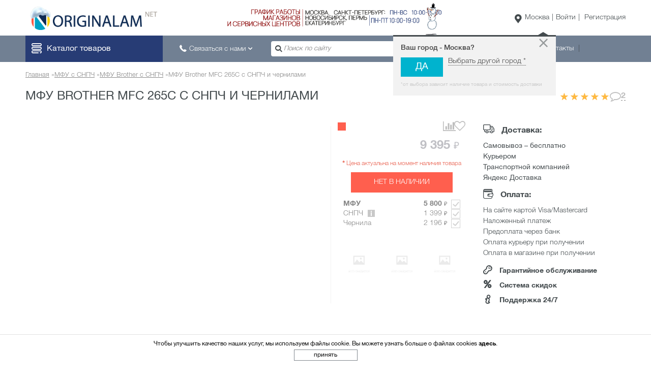

--- FILE ---
content_type: text/html; charset=UTF-8
request_url: https://www.originalam.net/all-in-one-ciss/brother/mfc-265c.html
body_size: 22779
content:
<!DOCTYPE html>
<html lang="ru" prefix="og: https://ogp.me/ns#"
      class="no-js">
<head>
    <meta http-equiv="Cache-control" content="no-cache">
<meta http-equiv="Expires" content="0">
<meta name="viewport" content="width=device-width, initial-scale=1.0"/>
<meta http-equiv="Content-Type" content="text/html; charset=utf-8"/>
<link rel="shortcut icon" href="/favicon.ico">

<link rel="preload" href="/fonts/HelveticaNeueCyr/helveticaNeueCyr-roman.woff2" as="font" type="font/woff2" crossorigin>
<link rel="preload" href="/fonts/HelveticaNeueCyr/helveticaNeueCyr-light.woff2" as="font" type="font/woff2" crossorigin>
<link rel="preload" href="/fonts/HelveticaNeueCyr/helveticaNeueCyr-medium.woff2" as="font" type="font/woff2" crossorigin>
<link rel="preload" href="/fonts/HelveticaNeueCyr/helveticaNeueCyr-bold.woff2" as="font" type="font/woff2" crossorigin>

<title>МФУ Brother MFC 265C с СНПЧ и чернилами купить Санкт-Петербург, Москва, Россия. Интернет-магазин originalam.net</title><meta name="description" content="Купить МФУ Brother MFC 265C с СНПЧ и чернилами онлайн недорого по низкой цене ⭐ Оперативна доставка ⚡ Выгодная цена ❗ Гарантия ✅Оплата частями ⏩ Акции ✨ Скидки ✅Цены ✅Отзывы ✅Характеристики ✅Гарантийное обслуживание"/><meta name="robots" content="index, follow"/>        <link rel="alternate" hreflang="ru"
              href="https://www.originalam.net/all-in-one-ciss/brother/mfc-265c.html" type="text/html">
    <meta name="theme-color" content="#09335b"/>
<meta property="og:url" content="https://www.originalam.net/all-in-one-ciss/brother/mfc-265c.html" /><meta property="og:type" content="website" /><meta property="og:title" content="МФУ Brother MFC 265C с СНПЧ и чернилами" /><meta property="og:image" content="https://www.originalam.net/uploaded/img/shop/5462/260c_2.jpg" /><meta property="og:description" content="Заказывайте Brother MFC 265C прямо сейчас. Быстрая доставка, профессиональное обслуживание, гарантия." /><meta property="fb:app_id" content="387081461345258" /><meta name='yandex-verification' content='33cccb1594366bff' />            <meta name='wmail-verification' content='51ba6928f4f1cb1278194be68ff337c4' /><meta name="p:domain_verify" content="0e6874a7a40c5e04502781b398312c61"/>
<meta name="interkassa-verification" content="e8e0c86b1ad2fd23804428cfdb855b7a" /><meta name="interkassa-verification" content="ac0ddadc32c8647fcf08e863ca24c339" /><meta name="interkassa-verification" content="79137f7cfd51c700c08a18fe46421bfc" /><meta name="interkassa-verification" content="e09d89b3fa3225f4278b00f7088222b5" /><meta name="facebook-domain-verification" content="zs92n01hytq0vkrvmh24zfynukzloo" />
<link rel="stylesheet" type="text/css" href="/cash/66bd2a491ff1d180ca56cbd06d501b07.min.css?version=1767737408"/><script src="/js/jquery/jquery-3.3.1/jquery-3.3.1.min.js"></script>
    <meta name="csrf-token" content="WJfB6J2F1v8jLh1JF8dK0EaSV5qhmTVh5Zx1Nxy9">
    <script>$.ajaxSetup({headers: {'X-CSRF-TOKEN': $('meta[name="csrf-token"]').attr('content')}})</script>
    
</head>
<body class="new-year"
      data-currencyCode="RUB"
      data-locale="ru"
      data-module_name="product"
      data-template="originalam"
      data-mask="+7 (999) 999-99-99"
    data-consent-mode="0">
<div id="main"                >
            <header class="main-header">
    <div class="top-menu wrap">
        <div class="logo">
            <a href="https://www.originalam.net"
               title="Официальный магазин INKSYSTEM | Продажа чернил и бумаги для принтеров, СНПЧ, расходные материалы Originalam.net"></a>
        </div>
                    <div class="banner-line"  data-dynamic-background>
    <div id="line-slider" class="line-slider" data-slick_slider_bind="0"
         data-slick_slider_slides_to_show="1"
         data-lick_slider_auto_play="1"
         data-slick_slider_fade="1"
        slick_slider_dynamic_background="true">
                    <div >
                                    <img src="/uploaded/img/home/header-text-orig2-min.png"
                         alt="График карботы">
                            </div>
            </div>
</div>
                        <div class="new-year-holder">
            <div class="new-year-holder__animation"></div>
        </div>
                <div class="act-block">
            
            <div class="region">
                <a href="javascript:void(0);" data-region-defined="1, 4, 6" class="change_region_opener act-btn">Москва</a>
                <div id="askCity" class="ask_city drop-container">
    <strong>Ваш город - Москва?</strong>
    <button type="button" class="close">&times;</button>
    <button class="btn_yes">Да</button>
    <a class="change_region_opener" href="javascript:void(0);">
        Выбрать другой город *</a>
    <small>*от выбора зависит наличие товара и стоимость доставки</small>
</div>
<!-- для попапа Подтверждение города -->
<script>
    $(document).ready(function () {
        setTimeout(function () {
            $('#askCity').toggle()
        }, 2000);
    });
    $('#askCity .close, #askCity button, #askCity a').on('click', function () {
        setCookie('showAskCity', 1, {expires: (time()+7776000)});
        $(this).parent().fadeOut();
    });
</script>
            </div>            <div class="login-holder"><span data-title="/user/login" class="login linkrep act-btn"
    >Войти</span>
    <span data-title="/user/signup" class="reg linkrep act-btn"
    >Регистрация</span>
</div>
        </div>
    </div>
    <div class="bottom-menu">
        <div class="header-holder wrap">
            <div class="mob-menu">
                <button class="mob-menu__btn">
                    <span class="icon-bar-wrap icon-menu"></span>
                    <span class="mob-menu__text">Каталог товаров</span>
                </button>
                                    <nav id="headernav" class="headernav">
    <ul class="navigation">
                            
            <li class="discount">
                <a href="javascript:void(0);">Скидки</a>
                <div class="drop-nav">
                    <div class="drop-nav__content">
                                                    <div class="block-nav">
                                                                    <div class="block-nav-row">
                                                                                    <ul>
                                                <li class="caption">
                                                    <a href="/new"
                                                       title="Новинки">Новинки</a>
                                                </li>
                                                                                            </ul>
                                                                                    <ul>
                                                <li class="caption">
                                                    <a href="/actions"
                                                       title="Акции">Акции</a>
                                                </li>
                                                                                            </ul>
                                                                                    <ul>
                                                <li class="caption">
                                                    <a href="/action"
                                                       title="Акционные товары">Акционные товары</a>
                                                </li>
                                                                                            </ul>
                                                                            </div>
                                                                    <div class="block-nav-row">
                                                                                    <ul>
                                                <li class="caption">
                                                    <a href="/markdown"
                                                       title="Уцененные товары">Уцененные товары</a>
                                                </li>
                                                                                            </ul>
                                                                                    <ul>
                                                <li class="caption">
                                                    <a href="/hit"
                                                       title="Хиты продаж">Хиты продаж</a>
                                                </li>
                                                                                            </ul>
                                                                                    <ul>
                                                <li class="caption">
                                                    <a href="/bonus_ru.html"
                                                       title="Бонусная программа">Бонусная программа</a>
                                                </li>
                                                                                            </ul>
                                                                            </div>
                                                                    <div class="block-nav-row">
                                                                                    <ul>
                                                <li class="caption">
                                                    <a href="/skidki-na-produkciu-inksystem.html"
                                                       title="Промокоды">Промокоды</a>
                                                </li>
                                                                                            </ul>
                                                                            </div>
                                                            </div>
                                                </div>
                                    </div>
            </li>
                    
            <li class="mfu">
                <a href="javascript:void(0);">МФУ</a>
                <div class="drop-nav">
                    <div class="drop-nav__content">
                                                    <div class="block-nav">
                                                                    <div class="block-nav-row">
                                                                                    <ul>
                                                <li class="caption">
                                                    <a href="/all-in-one-ciss"
                                                       title="МФУ с СНПЧ">МФУ с СНПЧ</a>
                                                </li>
                                                                                                    <li>
                                                        <a href="/all-in-one-ciss/epson"
                                                           title="МФУ Epson с СНПЧ">МФУ Epson с СНПЧ</a>
                                                    </li>
                                                                                                    <li>
                                                        <a href="/all-in-one-ciss/canon"
                                                           title="МФУ Canon с СНПЧ">МФУ Canon с СНПЧ</a>
                                                    </li>
                                                                                                    <li>
                                                        <a href="/all-in-one-ciss/brother"
                                                           title="МФУ Brother с СНПЧ">МФУ Brother с СНПЧ</a>
                                                    </li>
                                                                                                    <li>
                                                        <a href="/all-in-one-ciss/hp"
                                                           title="МФУ HP с СНПЧ">МФУ HP с СНПЧ</a>
                                                    </li>
                                                                                            </ul>
                                                                                    <ul>
                                                <li class="caption">
                                                    <a href="/original_ink_tank_system_ili_fabrika_pechati_epson"
                                                       title="МФУ с оригинальными СНПЧ">МФУ с оригинальными СНПЧ</a>
                                                </li>
                                                                                                    <li>
                                                        <a href="/original_ink_tank_system_ili_fabrika_pechati_epson?filter=29"
                                                           title="МФУ Epson">МФУ Epson</a>
                                                    </li>
                                                                                                    <li>
                                                        <a href="/original_ink_tank_system_ili_fabrika_pechati_epson?filter=28"
                                                           title="МФУ Canon">МФУ Canon</a>
                                                    </li>
                                                                                                    <li>
                                                        <a href="/original_ink_tank_system_ili_fabrika_pechati_epson?filter=30"
                                                           title="МФУ Brother">МФУ Brother</a>
                                                    </li>
                                                                                                    <li>
                                                        <a href="/original_ink_tank_system_ili_fabrika_pechati_epson?filter=31"
                                                           title="МФУ HP">МФУ HP</a>
                                                    </li>
                                                                                            </ul>
                                                                                    <ul>
                                                <li class="caption">
                                                    <a href="/laser-mfu"
                                                       title="Лазерные МФУ">Лазерные МФУ</a>
                                                </li>
                                                                                                    <li>
                                                        <a href="/laser-mfu/xerox"
                                                           title="Лазерные МФУ Xerox">Лазерные МФУ Xerox</a>
                                                    </li>
                                                                                                    <li>
                                                        <a href="/laser-mfu/hp"
                                                           title="Лазерные МФУ HP">Лазерные МФУ HP</a>
                                                    </li>
                                                                                                    <li>
                                                        <a href="/laser-mfu/pantum"
                                                           title="Лазерные МФУ Pantum">Лазерные МФУ Pantum</a>
                                                    </li>
                                                                                                    <li>
                                                        <a href="/laser-mfu/canon"
                                                           title="Лазерные МФУ Canon">Лазерные МФУ Canon</a>
                                                    </li>
                                                                                                    <li>
                                                        <a href="/laser-mfu/kyocera"
                                                           title="Лазерные МФУ Kyocera">Лазерные МФУ Kyocera</a>
                                                    </li>
                                                                                            </ul>
                                                                            </div>
                                                                    <div class="block-nav-row">
                                                                                    <ul>
                                                <li class="caption">
                                                    <a href="/printer-all-in-one"
                                                       title="МФУ с оригинальными картриджами">МФУ с оригинальными картриджами</a>
                                                </li>
                                                                                            </ul>
                                                                            </div>
                                                            </div>
                                                                            <div class="block-nav border">
                                <div class="border-nav-title">Часто ищут:</div>
                                <div class="block-nav-lists">
                                    <ul>
                                                                                    <li>
                                                <a href="/nechipovannye-mfu"
                                                   title="без чипа и сброса">
                                                    <span class="nav_text-holder">без чипа и сброса</span>
                                                </a>
                                            </li>
                                                                                    <li>
                                                <a href="/all-in-one-ciss/format-a3"
                                                   title="формат печати А3">
                                                    <span class="nav_text-holder">формат печати А3</span>
                                                </a>
                                            </li>
                                                                                    <li>
                                                <a href="/all-in-one-ciss/format-a4"
                                                   title="формат печати А4">
                                                    <span class="nav_text-holder">формат печати А4</span>
                                                </a>
                                            </li>
                                                                                    <li>
                                                <a href="/all-in-one-ciss-dlya-doma"
                                                   title="для дома">
                                                    <span class="nav_text-holder">для дома</span>
                                                </a>
                                            </li>
                                                                                    <li>
                                                <a href="/all-in-one-ciss-office"
                                                   title="для офиса">
                                                    <span class="nav_text-holder">для офиса</span>
                                                </a>
                                            </li>
                                                                                    <li>
                                                <a href="/all-in-one-for-study"
                                                   title="для учебы">
                                                    <span class="nav_text-holder">для учебы</span>
                                                </a>
                                            </li>
                                                                                    <li>
                                                <a href="/markdown"
                                                   title="уцененные МФУ">
                                                    <span class="nav_text-holder">уцененные МФУ</span>
                                                </a>
                                            </li>
                                                                                    <li>
                                                <a href="/all-in-one-ciss-fotoprinter-pechat-fotografij"
                                                   title="для фотопечати">
                                                    <span class="nav_text-holder">для фотопечати</span>
                                                </a>
                                            </li>
                                                                                    <li>
                                                <a href="/all-in-one-ciss-wifi"
                                                   title="с Wi-Fi">
                                                    <span class="nav_text-holder">с Wi-Fi</span>
                                                </a>
                                            </li>
                                                                            </ul>
                                </div>
                            </div>
                        </div>
                                    </div>
            </li>
                    
            <li class="printer">
                <a href="javascript:void(0);">Принтеры</a>
                <div class="drop-nav">
                    <div class="drop-nav__content">
                                                    <div class="block-nav">
                                                                    <div class="block-nav-row">
                                                                                    <ul>
                                                <li class="caption">
                                                    <a href="/printers-original-ink-tank-system"
                                                       title="Принтеры с оригинальными СНПЧ">Принтеры с оригинальными СНПЧ</a>
                                                </li>
                                                                                            </ul>
                                                                                    <ul>
                                                <li class="caption">
                                                    <a href="/printer-ciss"
                                                       title="Принтеры с СНПЧ">Принтеры с СНПЧ</a>
                                                </li>
                                                                                            </ul>
                                                                                    <ul>
                                                <li class="caption">
                                                    <a href="/printer-rc"
                                                       title="Принтеры с ПЗК">Принтеры с ПЗК</a>
                                                </li>
                                                                                            </ul>
                                                                            </div>
                                                                    <div class="block-nav-row">
                                                                                    <ul>
                                                <li class="caption">
                                                    <a href="/3d-printers"
                                                       title="3D принтеры">3D принтеры</a>
                                                </li>
                                                                                            </ul>
                                                                                    <ul>
                                                <li class="caption">
                                                    <a href="/laser-printer"
                                                       title="Лазерные принтеры">Лазерные принтеры</a>
                                                </li>
                                                                                                    <li>
                                                        <a href="/laser-printer/canon"
                                                           title="Лазерные принтеры Canon">Лазерные принтеры Canon</a>
                                                    </li>
                                                                                                    <li>
                                                        <a href="/laser-printer/xerox"
                                                           title="Лазерные принтеры Xerox">Лазерные принтеры Xerox</a>
                                                    </li>
                                                                                                    <li>
                                                        <a href="/laser-printer/hp"
                                                           title="Лазерные принтеры HP">Лазерные принтеры HP</a>
                                                    </li>
                                                                                                    <li>
                                                        <a href="/laser-printer/pantum"
                                                           title="Лазерные принтеры Pantum">Лазерные принтеры Pantum</a>
                                                    </li>
                                                                                                    <li>
                                                        <a href="/laser-printer/kyocera"
                                                           title="Лазерные принтеры Kyocera">Лазерные принтеры Kyocera</a>
                                                    </li>
                                                                                            </ul>
                                                                                    <ul>
                                                <li class="caption">
                                                    <a href="/printers-with-original-cartridges"
                                                       title="Принтеры с оригинальными картриджами">Принтеры с оригинальными картриджами</a>
                                                </li>
                                                                                            </ul>
                                                                            </div>
                                                            </div>
                                                                            <div class="block-nav border">
                                <div class="border-nav-title">Часто ищут:</div>
                                <div class="block-nav-lists">
                                    <ul>
                                                                                    <li>
                                                <a href="/printer-ciss/format-a3"
                                                   title="формат печати А3">
                                                    <span class="nav_text-holder">формат печати А3</span>
                                                </a>
                                            </li>
                                                                                    <li>
                                                <a href="/printers-original-ink-tank-system"
                                                   title="формат печати А4">
                                                    <span class="nav_text-holder">формат печати А4</span>
                                                </a>
                                            </li>
                                                                                    <li>
                                                <a href="/printer-wifi"
                                                   title="с Wi-Fi">
                                                    <span class="nav_text-holder">с Wi-Fi</span>
                                                </a>
                                            </li>
                                                                                    <li>
                                                <a href="/printer-ciss?filter=6884"
                                                   title="без чипа и сброса">
                                                    <span class="nav_text-holder">без чипа и сброса</span>
                                                </a>
                                            </li>
                                                                            </ul>
                                </div>
                            </div>
                        </div>
                                    </div>
            </li>
                    
            <li class="plotter">
                <a href="javascript:void(0);">Широкоформатное оборудование</a>
                <div class="drop-nav">
                    <div class="drop-nav__content">
                                                    <div class="block-nav">
                                                                    <div class="block-nav-row">
                                                                                    <ul>
                                                <li class="caption">
                                                    <a href="/plotter-rc"
                                                       title="Струйные плоттеры с ПЗК">Струйные плоттеры с ПЗК</a>
                                                </li>
                                                                                                    <li>
                                                        <a href="/plotter-epson"
                                                           title="Плоттеры Epson с ПЗК">Плоттеры Epson с ПЗК</a>
                                                    </li>
                                                                                                    <li>
                                                        <a href="/plotter-canon"
                                                           title="Плоттеры Canon с ПЗК">Плоттеры Canon с ПЗК</a>
                                                    </li>
                                                                                            </ul>
                                                                                    <ul>
                                                <li class="caption">
                                                    <a href="/wideprint"
                                                       title="Плоттеры с СНПЧ">Плоттеры с СНПЧ</a>
                                                </li>
                                                                                                    <li>
                                                        <a href="/plotter-ciss-hp"
                                                           title="Плоттеры HP с СНПЧ">Плоттеры HP с СНПЧ</a>
                                                    </li>
                                                                                            </ul>
                                                                                    <ul>
                                                <li class="caption">
                                                    <a href="/printer-all-in-one/plotters"
                                                       title="Плоттеры с оригинальными картриджами">Плоттеры с оригинальными картриджами</a>
                                                </li>
                                                                                                    <li>
                                                        <a href="/printer-all-in-one/plotters/epson"
                                                           title="Плоттеры Epson">Плоттеры Epson</a>
                                                    </li>
                                                                                                    <li>
                                                        <a href="/printer-all-in-one/plotters/canon"
                                                           title="Плоттеры Canon">Плоттеры Canon</a>
                                                    </li>
                                                                                                    <li>
                                                        <a href="/printer-all-in-one/plotters/hp"
                                                           title="Плоттеры HP">Плоттеры HP</a>
                                                    </li>
                                                                                            </ul>
                                                                            </div>
                                                                    <div class="block-nav-row">
                                                                                    <ul>
                                                <li class="caption">
                                                    <a href="/plotter-cutting"
                                                       title="Режущие плоттеры">Режущие плоттеры</a>
                                                </li>
                                                                                                    <li>
                                                        <a href="/rezhushie-plottery-gcc"
                                                           title="Плоттеры GCC">Плоттеры GCC</a>
                                                    </li>
                                                                                                    <li>
                                                        <a href="/rezhushie-plottery-graphtec"
                                                           title="Плоттеры Graphtec">Плоттеры Graphtec</a>
                                                    </li>
                                                                                                    <li>
                                                        <a href="/rezhushie-plottery-mimaki"
                                                           title="Плоттеры Mimaki">Плоттеры Mimaki</a>
                                                    </li>
                                                                                                    <li>
                                                        <a href="/rezhushie-plottery-silhouette"
                                                           title="Плоттеры Silhouette">Плоттеры Silhouette</a>
                                                    </li>
                                                                                                    <li>
                                                        <a href="/rezhushie-plottery-roland"
                                                           title="Плоттеры Roland">Плоттеры Roland</a>
                                                    </li>
                                                                                                    <li>
                                                        <a href="/rezhushie-plottery-brother"
                                                           title="Плоттеры Brother">Плоттеры Brother</a>
                                                    </li>
                                                                                            </ul>
                                                                                    <ul>
                                                <li class="caption">
                                                    <a href="/flatbed-printers"
                                                       title="Планшетные принтеры">Планшетные принтеры</a>
                                                </li>
                                                                                                    <li>
                                                        <a href="/textile-printers-ciss"
                                                           title="Текстильные принтеры с СНПЧ">Текстильные принтеры с СНПЧ</a>
                                                    </li>
                                                                                                    <li>
                                                        <a href="/textile-printers"
                                                           title="Текстильные принтеры">Текстильные принтеры</a>
                                                    </li>
                                                                                                    <li>
                                                        <a href="/flatbed-printers-brookesia"
                                                           title="Планшетные принтеры Brookesia">Планшетные принтеры Brookesia</a>
                                                    </li>
                                                                                            </ul>
                                                                            </div>
                                                            </div>
                                                                            <div class="block-nav border">
                                <div class="border-nav-title">Часто ищут:</div>
                                <div class="block-nav-lists">
                                    <ul>
                                                                                    <li>
                                                <a href="/plotter-parval-a0"
                                                   title="плоттеры А0">
                                                    <span class="nav_text-holder">плоттеры А0</span>
                                                </a>
                                            </li>
                                                                                    <li>
                                                <a href="/plotter-ciss-parval-a1"
                                                   title="плоттеры А1">
                                                    <span class="nav_text-holder">плоттеры А1</span>
                                                </a>
                                            </li>
                                                                                    <li>
                                                <a href="/plotter-for-drawings"
                                                   title="плоттеры для САПР/ГИС">
                                                    <span class="nav_text-holder">плоттеры для САПР/ГИС</span>
                                                </a>
                                            </li>
                                                                                    <li>
                                                <a href="/plotter-epson-stylus-pro"
                                                   title="плоттеры для фотопечати">
                                                    <span class="nav_text-holder">плоттеры для фотопечати</span>
                                                </a>
                                            </li>
                                                                            </ul>
                                </div>
                            </div>
                        </div>
                                    </div>
            </li>
                    
            <li class="sublimation">
                <a href="javascript:void(0);">Сувенирная печать</a>
                <div class="drop-nav">
                    <div class="drop-nav__content">
                                                    <div class="block-nav">
                                                                    <div class="block-nav-row">
                                                                                    <ul>
                                                <li class="caption">
                                                    <a href="/termopress"
                                                       title="Термопрессы">Термопрессы</a>
                                                </li>
                                                                                                    <li>
                                                        <a href="/termopress/inksystem"
                                                           title="Термопрессы INKSYSTEM">Термопрессы INKSYSTEM</a>
                                                    </li>
                                                                                                    <li>
                                                        <a href="/termopress/grafalex"
                                                           title="Термопрессы Grafalex">Термопрессы Grafalex</a>
                                                    </li>
                                                                                                    <li>
                                                        <a href="/termopress/bulros"
                                                           title="Термопрессы Bulros">Термопрессы Bulros</a>
                                                    </li>
                                                                                                    <li>
                                                        <a href="/termopress/myprint"
                                                           title="Термопрессы MyPrint">Термопрессы MyPrint</a>
                                                    </li>
                                                                                                    <li>
                                                        <a href="/termopress/heatpress"
                                                           title="Термопрессы HeatPress">Термопрессы HeatPress</a>
                                                    </li>
                                                                                            </ul>
                                                                                    <ul>
                                                <li class="caption">
                                                    <a href="/sublimation-printers"
                                                       title="Сублимационные принтеры и МФУ">Сублимационные принтеры и МФУ</a>
                                                </li>
                                                                                            </ul>
                                                                                    <ul>
                                                <li class="caption">
                                                    <a href="/sublimation-sets"
                                                       title="Наборы для сублимации">Наборы для сублимации</a>
                                                </li>
                                                                                                    <li>
                                                        <a href="/sublimation-sets?filter=5986"
                                                           title="Для футболок">Для футболок</a>
                                                    </li>
                                                                                                    <li>
                                                        <a href="/sublimation-sets?filter=5991"
                                                           title="Для чашек">Для чашек</a>
                                                    </li>
                                                                                                    <li>
                                                        <a href="/sublimation-sets?filter=6031"
                                                           title="Для кепок">Для кепок</a>
                                                    </li>
                                                                                                    <li>
                                                        <a href="/sublimation-sets?filter=5996"
                                                           title="Многофункциональные">Многофункциональные</a>
                                                    </li>
                                                                                                    <li>
                                                        <a href="/sublimation-sets?filter=6011"
                                                           title="3D вакуумные">3D вакуумные</a>
                                                    </li>
                                                                                            </ul>
                                                                            </div>
                                                            </div>
                                                                            <div class="block-nav border">
                                <div class="border-nav-title">Часто ищут:</div>
                                <div class="block-nav-lists">
                                    <ul>
                                                                                    <li>
                                                <a href="/ink/sublimation"
                                                   title="чернила сублимационные">
                                                    <span class="nav_text-holder">чернила сублимационные</span>
                                                </a>
                                            </li>
                                                                                    <li>
                                                <a href="/photopaper/parval-sublimation"
                                                   title="бумага сублимационная">
                                                    <span class="nav_text-holder">бумага сублимационная</span>
                                                </a>
                                            </li>
                                                                                    <li>
                                                <a href="/photopaper/termotransfernaya"
                                                   title="термотрансферная бумага">
                                                    <span class="nav_text-holder">термотрансферная бумага</span>
                                                </a>
                                            </li>
                                                                                    <li>
                                                <a href="/chashechnye-termopressy"
                                                   title="термопресс для кружек">
                                                    <span class="nav_text-holder">термопресс для кружек</span>
                                                </a>
                                            </li>
                                                                                    <li>
                                                <a href="/kepochnye-termopressy"
                                                   title="термопресс для кепок">
                                                    <span class="nav_text-holder">термопресс для кепок</span>
                                                </a>
                                            </li>
                                                                                    <li>
                                                <a href="/termopress?filter=5996"
                                                   title="термопресс многофункциональный">
                                                    <span class="nav_text-holder">термопресс многофункциональный</span>
                                                </a>
                                            </li>
                                                                                    <li>
                                                <a href="/planshetnye-termopressy"
                                                   title="термопресс для футболок">
                                                    <span class="nav_text-holder">термопресс для футболок</span>
                                                </a>
                                            </li>
                                                                                    <li>
                                                <a href="/vakuumnye-termopressy"
                                                   title="термопресс вакуумный (вакуумный термопресс)">
                                                    <span class="nav_text-holder">термопресс вакуумный (вакуумный термопресс)</span>
                                                </a>
                                            </li>
                                                                            </ul>
                                </div>
                            </div>
                        </div>
                                    </div>
            </li>
                    
            <li class="document_processing">
                <a href="javascript:void(0);">Оборудование</a>
                <div class="drop-nav">
                    <div class="drop-nav__content">
                                                    <div class="block-nav">
                                                                    <div class="block-nav-row">
                                                                                    <ul>
                                                <li class="caption">
                                                    <a href="/scanners"
                                                       title="Сканеры">Сканеры</a>
                                                </li>
                                                                                                    <li>
                                                        <a href="/scanners/brother"
                                                           title="Сканеры Brother">Сканеры Brother</a>
                                                    </li>
                                                                                                    <li>
                                                        <a href="/scanners/canon"
                                                           title="Сканеры Canon">Сканеры Canon</a>
                                                    </li>
                                                                                                    <li>
                                                        <a href="/scanners/epson"
                                                           title="Сканеры Epson">Сканеры Epson</a>
                                                    </li>
                                                                                            </ul>
                                                                                    <ul>
                                                <li class="caption">
                                                    <a href="/laminators"
                                                       title="Ламинаторы">Ламинаторы</a>
                                                </li>
                                                                                                    <li>
                                                        <a href="/laminators/deli"
                                                           title="Ламинаторы Deli">Ламинаторы Deli</a>
                                                    </li>
                                                                                                    <li>
                                                        <a href="/laminators/film-for-lamination"
                                                           title="Пленка для ламинирования">Пленка для ламинирования</a>
                                                    </li>
                                                                                            </ul>
                                                                                    <ul>
                                                <li class="caption">
                                                    <a href="/shop-equipment"
                                                       title="Торговое оборудование">Торговое оборудование</a>
                                                </li>
                                                                                                    <li>
                                                        <a href="/shop-equipment/label-printers"
                                                           title="Принтеры этикеток">Принтеры этикеток</a>
                                                    </li>
                                                                                                    <li>
                                                        <a href="/shop-equipment/label-printers-consumables"
                                                           title="Расходные материалы для принтеров этикеток">Расходные материалы для принтеров этикеток</a>
                                                    </li>
                                                                                            </ul>
                                                                            </div>
                                                            </div>
                                                </div>
                                    </div>
            </li>
                    
            <li class="ciss">
                <a href="javascript:void(0);">СНПЧ</a>
                <div class="drop-nav">
                    <div class="drop-nav__content">
                                                    <div class="block-nav">
                                                                    <div class="block-nav-row">
                                                                                    <ul>
                                                <li class="caption">
                                                    <a href="/ciss"
                                                       title="СНПЧ">СНПЧ</a>
                                                </li>
                                                                                                    <li>
                                                        <a href="/ciss-epson"
                                                           title="для Epson">для Epson</a>
                                                    </li>
                                                                                                    <li>
                                                        <a href="/ciss-canon"
                                                           title="для Canon">для Canon</a>
                                                    </li>
                                                                                                    <li>
                                                        <a href="/ciss-brother"
                                                           title="для Brother">для Brother</a>
                                                    </li>
                                                                                                    <li>
                                                        <a href="/ciss/hp"
                                                           title="для HP">для HP</a>
                                                    </li>
                                                                                            </ul>
                                                                                    <ul>
                                                <li class="caption">
                                                    <a href="/ciss-plotter"
                                                       title="СНПЧ для плоттеров">СНПЧ для плоттеров</a>
                                                </li>
                                                                                                    <li>
                                                        <a href="/ciss-plotter-hp"
                                                           title="для плоттеров HP">для плоттеров HP</a>
                                                    </li>
                                                                                            </ul>
                                                                            </div>
                                                            </div>
                                                                            <div class="block-nav border">
                                <div class="border-nav-title">Часто ищут:</div>
                                <div class="block-nav-lists">
                                    <ul>
                                                                                    <li>
                                                <a href="/ciss?filter=2307,6929"
                                                   title="Бесконтактная СНПЧ">
                                                    <span class="nav_text-holder">Бесконтактная СНПЧ</span>
                                                </a>
                                            </li>
                                                                                    <li>
                                                <a href="/ciss-for-all-in-one"
                                                   title="4 цвета">
                                                    <span class="nav_text-holder">4 цвета</span>
                                                </a>
                                            </li>
                                                                                    <li>
                                                <a href="/ciss?filter=2305"
                                                   title="5 цветов">
                                                    <span class="nav_text-holder">5 цветов</span>
                                                </a>
                                            </li>
                                                                                    <li>
                                                <a href="/ciss?filter=2313"
                                                   title="6 цветов">
                                                    <span class="nav_text-holder">6 цветов</span>
                                                </a>
                                            </li>
                                                                            </ul>
                                </div>
                            </div>
                        </div>
                                    </div>
            </li>
                    
            <li class="cartridge">
                <a href="javascript:void(0);">Картриджи</a>
                <div class="drop-nav">
                    <div class="drop-nav__content">
                                                    <div class="block-nav">
                                                                    <div class="block-nav-row">
                                                                                    <ul>
                                                <li class="caption">
                                                    <a href="/refillable-cartridge-for-printer"
                                                       title="ПЗК для принтеров и МФУ">ПЗК для принтеров и МФУ</a>
                                                </li>
                                                                                                    <li>
                                                        <a href="/refillable-cartridge-epson"
                                                           title="ПЗК для Epson">ПЗК для Epson</a>
                                                    </li>
                                                                                                    <li>
                                                        <a href="/refillable-cartridge-canon"
                                                           title="ПЗК для Canon">ПЗК для Canon</a>
                                                    </li>
                                                                                                    <li>
                                                        <a href="/refillable-cartridge-brother"
                                                           title="ПЗК для Brother">ПЗК для Brother</a>
                                                    </li>
                                                                                                    <li>
                                                        <a href="/refilable-kartridge-hp"
                                                           title="ПЗК для HP">ПЗК для HP</a>
                                                    </li>
                                                                                            </ul>
                                                                                    <ul>
                                                <li class="caption">
                                                    <a href="/plotter-cartridge"
                                                       title="ПЗК для плоттеров">ПЗК для плоттеров</a>
                                                </li>
                                                                                                    <li>
                                                        <a href="/plotter-cartridge-epson"
                                                           title="ПЗК для Epson">ПЗК для Epson</a>
                                                    </li>
                                                                                                    <li>
                                                        <a href="/plotter-cartridge-canon"
                                                           title="ПЗК для Canon">ПЗК для Canon</a>
                                                    </li>
                                                                                                    <li>
                                                        <a href="/plotter-cartridge-hp"
                                                           title="ПЗК для HP">ПЗК для HP</a>
                                                    </li>
                                                                                            </ul>
                                                                                    <ul>
                                                <li class="caption">
                                                    <a href="/original-cartridges"
                                                       title="Оригинальные картриджи">Оригинальные картриджи</a>
                                                </li>
                                                                                            </ul>
                                                                            </div>
                                                                    <div class="block-nav-row">
                                                                                    <ul>
                                                <li class="caption">
                                                    <a href="/termotransfernyye-lenty"
                                                       title="Термотрансферные ленты">Термотрансферные ленты</a>
                                                </li>
                                                                                            </ul>
                                                                                    <ul>
                                                <li class="caption">
                                                    <a href="/replacement-cartridges"
                                                       title="Совместимые картриджи">Совместимые картриджи</a>
                                                </li>
                                                                                            </ul>
                                                                                    <ul>
                                                <li class="caption">
                                                    <a href="/laser-cartridges"
                                                       title="Лазерные картриджи">Лазерные картриджи</a>
                                                </li>
                                                                                            </ul>
                                                                            </div>
                                                            </div>
                                                </div>
                                    </div>
            </li>
                    
            <li class="ink">
                <a href="javascript:void(0);">Чернила</a>
                <div class="drop-nav">
                    <div class="drop-nav__content">
                                                    <div class="block-nav">
                                                                    <div class="block-nav-row">
                                                                                    <ul>
                                                <li class="caption">
                                                    <a href="/ink"
                                                       title="Чернила">Чернила</a>
                                                </li>
                                                                                                    <li>
                                                        <a href="/ink/pigment"
                                                           title="Пигментные">Пигментные</a>
                                                    </li>
                                                                                                    <li>
                                                        <a href="/ink/sublimation"
                                                           title="Сублимационные">Сублимационные</a>
                                                    </li>
                                                                                                    <li>
                                                        <a href="/ink/light-resistant"
                                                           title="Светостойкие">Светостойкие</a>
                                                    </li>
                                                                                                    <li>
                                                        <a href="/ink/ultrachrome"
                                                           title="Ультрахромные">Ультрахромные</a>
                                                    </li>
                                                                                                    <li>
                                                        <a href="/ink/textile"
                                                           title="Текстильные">Текстильные</a>
                                                    </li>
                                                                                                    <li>
                                                        <a href="/ink/photographic"
                                                           title="Фоточернила">Фоточернила</a>
                                                    </li>
                                                                                                    <li>
                                                        <a href="/ink/medical"
                                                           title="Медицинские">Медицинские</a>
                                                    </li>
                                                                                            </ul>
                                                                                    <ul>
                                                <li class="caption">
                                                    <a href="https://www.originalam.net/ink?filter=28,29,30,31,6755,8864,63331"
                                                       title="Оригинальные чернила">Оригинальные чернила</a>
                                                </li>
                                                                                                    <li>
                                                        <a href="/ink?filter=29,64490"
                                                           title="Чернила Epson">Чернила Epson</a>
                                                    </li>
                                                                                                    <li>
                                                        <a href="/ink?filter=28,64490"
                                                           title="Чернила Canon">Чернила Canon</a>
                                                    </li>
                                                                                                    <li>
                                                        <a href="/ink?filter=31,64490"
                                                           title="Чернила HP">Чернила HP</a>
                                                    </li>
                                                                                                    <li>
                                                        <a href="/ink?filter=30,64490"
                                                           title="Чернила Brother">Чернила Brother</a>
                                                    </li>
                                                                                                    <li>
                                                        <a href="/ink-ocp"
                                                           title="Чернила OCP">Чернила OCP</a>
                                                    </li>
                                                                                            </ul>
                                                                            </div>
                                                            </div>
                                                                            <div class="block-nav border">
                                <div class="border-nav-title">Часто ищут:</div>
                                <div class="block-nav-lists">
                                    <ul>
                                                                                    <li>
                                                <a href="/ink?filter=67,2380,6123,6732,8445"
                                                   title="для БСНПЧ (бесконтактные)">
                                                    <span class="nav_text-holder">для БСНПЧ (бесконтактные)</span>
                                                </a>
                                            </li>
                                                                                    <li>
                                                <a href="/ink-for-printer-epson"
                                                   title="для Epson">
                                                    <span class="nav_text-holder">для Epson</span>
                                                </a>
                                            </li>
                                                                                    <li>
                                                <a href="/ink-for-epson-l-series"
                                                   title="для Epson L">
                                                    <span class="nav_text-holder">для Epson L</span>
                                                </a>
                                            </li>
                                                                                    <li>
                                                <a href="/ink-for-printer-canon"
                                                   title="для Canon">
                                                    <span class="nav_text-holder">для Canon</span>
                                                </a>
                                            </li>
                                                                                    <li>
                                                <a href="/ink-for-printer-brother"
                                                   title="для Brother">
                                                    <span class="nav_text-holder">для Brother</span>
                                                </a>
                                            </li>
                                                                                    <li>
                                                <a href="/ink-for-printer-hp"
                                                   title="для HP">
                                                    <span class="nav_text-holder">для HP</span>
                                                </a>
                                            </li>
                                                                                    <li>
                                                <a href="/ink?filter=2380"
                                                   title="70 мл">
                                                    <span class="nav_text-holder">70 мл</span>
                                                </a>
                                            </li>
                                                                                    <li>
                                                <a href="/ink?filter=6732"
                                                   title="127 мл">
                                                    <span class="nav_text-holder">127 мл</span>
                                                </a>
                                            </li>
                                                                                    <li>
                                                <a href="/ink?filter=8445"
                                                   title="350 мл">
                                                    <span class="nav_text-holder">350 мл</span>
                                                </a>
                                            </li>
                                                                                    <li>
                                                <a href="/ink?filter=4494"
                                                   title="500 мл">
                                                    <span class="nav_text-holder">500 мл</span>
                                                </a>
                                            </li>
                                                                                    <li>
                                                <a href="/ink?filter=2356"
                                                   title="1 литр">
                                                    <span class="nav_text-holder">1 литр</span>
                                                </a>
                                            </li>
                                                                                    <li>
                                                <a href="/ink?filter=60,65419"
                                                   title="Фоточернила 5 литров">
                                                    <span class="nav_text-holder">Фоточернила 5 литров</span>
                                                </a>
                                            </li>
                                                                                    <li>
                                                <a href="/ink?filter=67,65419"
                                                   title="Светостойкие 5 литров">
                                                    <span class="nav_text-holder">Светостойкие 5 литров</span>
                                                </a>
                                            </li>
                                                                            </ul>
                                </div>
                            </div>
                        </div>
                                    </div>
            </li>
                    
            <li class="photo_paper">
                <a href="javascript:void(0);">Бумага и основы для печати</a>
                <div class="drop-nav">
                    <div class="drop-nav__content">
                                                    <div class="block-nav">
                                                                    <div class="block-nav-row">
                                                                                    <ul>
                                                <li class="caption">
                                                    <a href="/photopaper"
                                                       title="Для струйных принтеров и МФУ">Для струйных принтеров и МФУ</a>
                                                </li>
                                                                                                    <li>
                                                        <a href="/photopaper/parval-glossy"
                                                           title="Глянцевая фотобумага">Глянцевая фотобумага</a>
                                                    </li>
                                                                                                    <li>
                                                        <a href="/photopaper/parval-matt"
                                                           title="Матовая фотобумага">Матовая фотобумага</a>
                                                    </li>
                                                                                                    <li>
                                                        <a href="/photopaper/parval-sublimation"
                                                           title="Сублимационная">Сублимационная</a>
                                                    </li>
                                                                                                    <li>
                                                        <a href="/photopaper/termotransfernaya"
                                                           title="Термотрансферная">Термотрансферная</a>
                                                    </li>
                                                                                            </ul>
                                                                                    <ul>
                                                <li class="caption">
                                                    <a href="/photopaper/rulonnaya"
                                                       title="Для струйных плоттеров">Для струйных плоттеров</a>
                                                </li>
                                                                                                    <li>
                                                        <a href="/photopaper?filter=2477,4404"
                                                           title="Глянцевая фотобумага">Глянцевая фотобумага</a>
                                                    </li>
                                                                                                    <li>
                                                        <a href="/photopaper?filter=328,4404"
                                                           title="Матовая фотобумага">Матовая фотобумага</a>
                                                    </li>
                                                                                                    <li>
                                                        <a href="/photopaper?filter=4404,4450"
                                                           title="Офсетная">Офсетная</a>
                                                    </li>
                                                                                                    <li>
                                                        <a href="/photopaper/rulonnaya"
                                                           title="Рулонная">Рулонная</a>
                                                    </li>
                                                                                                    <li>
                                                        <a href="/photopaper-samokleyashchayasya"
                                                           title="Самоклеящаяся">Самоклеящаяся</a>
                                                    </li>
                                                                                                    <li>
                                                        <a href="/photopaper?filter=4404,4459,4733"
                                                           title="Холсты, пленки">Холсты, пленки</a>
                                                    </li>
                                                                                            </ul>
                                                                                    <ul>
                                                <li class="caption">
                                                    <a href="/photopaper?filter=4458,4489"
                                                       title="Для режущих плоттеров">Для режущих плоттеров</a>
                                                </li>
                                                                                                    <li>
                                                        <a href="/photopaper-samokleyashchayasya"
                                                           title="Самоклеящаяся пленка">Самоклеящаяся пленка</a>
                                                    </li>
                                                                                                    <li>
                                                        <a href="/photopaper/termotransfernaya"
                                                           title="Термотрансферная пленка">Термотрансферная пленка</a>
                                                    </li>
                                                                                            </ul>
                                                                            </div>
                                                                    <div class="block-nav-row">
                                                                                    <ul>
                                                <li class="caption">
                                                    <a href="/photopaper/office-paper"
                                                       title="Офисная бумага">Офисная бумага</a>
                                                </li>
                                                                                                    <li>
                                                        <a href="/photopaper/office-paper?filter=60973"
                                                           title="формат А5">формат А5</a>
                                                    </li>
                                                                                                    <li>
                                                        <a href="/photopaper/office-paper?filter=139"
                                                           title="формат А4">формат А4</a>
                                                    </li>
                                                                                                    <li>
                                                        <a href="/photopaper/office-paper?filter=140"
                                                           title="формат А3">формат А3</a>
                                                    </li>
                                                                                            </ul>
                                                                                    <ul>
                                                <li class="caption">
                                                    <a href="/photopaper/accessories-for-photo-printers"
                                                       title="Аксессуары для фотопринтеров">Аксессуары для фотопринтеров</a>
                                                </li>
                                                                                            </ul>
                                                                            </div>
                                                            </div>
                                                                            <div class="block-nav border">
                                <div class="border-nav-title">Часто ищут:</div>
                                <div class="block-nav-lists">
                                    <ul>
                                                                                    <li>
                                                <a href="/photopaper-10x15"
                                                   title="10х15">
                                                    <span class="nav_text-holder">10х15</span>
                                                </a>
                                            </li>
                                                                                    <li>
                                                <a href="/photopaper-a4-format"
                                                   title="А4">
                                                    <span class="nav_text-holder">А4</span>
                                                </a>
                                            </li>
                                                                                    <li>
                                                <a href="/photopaper-a3-format"
                                                   title="А3">
                                                    <span class="nav_text-holder">А3</span>
                                                </a>
                                            </li>
                                                                                    <li>
                                                <a href="/photopaper?filter=2480"
                                                   title="плотность 180 г/м2">
                                                    <span class="nav_text-holder">плотность 180 г/м2</span>
                                                </a>
                                            </li>
                                                                                    <li>
                                                <a href="/photopaper?filter=2481"
                                                   title="плотность 230 г/м2">
                                                    <span class="nav_text-holder">плотность 230 г/м2</span>
                                                </a>
                                            </li>
                                                                                    <li>
                                                <a href="/photopaper?filter=4404,5139"
                                                   title="Рулон 610 мм">
                                                    <span class="nav_text-holder">Рулон 610 мм</span>
                                                </a>
                                            </li>
                                                                                    <li>
                                                <a href="/photopaper?filter=4404,5138"
                                                   title="Рулон 914 мм">
                                                    <span class="nav_text-holder">Рулон 914 мм</span>
                                                </a>
                                            </li>
                                                                            </ul>
                                </div>
                            </div>
                        </div>
                                    </div>
            </li>
                    
            <li class="component">
                <a href="javascript:void(0);">Комплектующие и запчасти</a>
                <div class="drop-nav">
                    <div class="drop-nav__content">
                                                    <div class="block-nav">
                                                                    <div class="block-nav-row">
                                                                                    <ul>
                                                <li class="caption">
                                                    <a href="/spares"
                                                       title="Для СНПЧ">Для СНПЧ</a>
                                                </li>
                                                                                                    <li>
                                                        <a href="/spares/chip"
                                                           title="Чипы">Чипы</a>
                                                    </li>
                                                                                                    <li>
                                                        <a href="/spares/parts"
                                                           title="Запчасти">Запчасти</a>
                                                    </li>
                                                                                                    <li>
                                                        <a href="/spares/cleaning-moisture"
                                                           title="Промывочная жидкость">Промывочная жидкость</a>
                                                    </li>
                                                                                            </ul>
                                                                                    <ul>
                                                <li class="caption">
                                                    <a href="/component-parts-for-printers"
                                                       title="Для принтеров">Для принтеров</a>
                                                </li>
                                                                                                    <li>
                                                        <a href="/spares/usb-cables"
                                                           title="USB-шнуры">USB-шнуры</a>
                                                    </li>
                                                                                                    <li>
                                                        <a href="/spares/printer-dust-cover-protector"
                                                           title="Защитные чехлы">Защитные чехлы</a>
                                                    </li>
                                                                                                    <li>
                                                        <a href="/component-parts-for-printers/absorbers"
                                                           title="Абсорберы">Абсорберы</a>
                                                    </li>
                                                                                                    <li>
                                                        <a href="/component-parts-for-printers/spare-parts?filter=63404"
                                                           title="Печатающие головки">Печатающие головки</a>
                                                    </li>
                                                                                                    <li>
                                                        <a href="/component-parts-for-printers/spare-parts"
                                                           title="Запчасти">Запчасти</a>
                                                    </li>
                                                                                            </ul>
                                                                                    <ul>
                                                <li class="caption">
                                                    <a href="/parts-for-inkjet-plotters"
                                                       title="Для струйных плоттеров">Для струйных плоттеров</a>
                                                </li>
                                                                                                    <li>
                                                        <a href="/printing-heads"
                                                           title="Печатающие головки">Печатающие головки</a>
                                                    </li>
                                                                                                    <li>
                                                        <a href="/spares/resetters"
                                                           title="Программаторы">Программаторы</a>
                                                    </li>
                                                                                                    <li>
                                                        <a href="/parts-for-inkjet-plotters?filter=59820"
                                                           title="Стенды">Стенды</a>
                                                    </li>
                                                                                                    <li>
                                                        <a href="/parts-for-inkjet-plotters?filter=59824,60979,61111,61112,61113,61114"
                                                           title="Другое">Другое</a>
                                                    </li>
                                                                                            </ul>
                                                                            </div>
                                                                    <div class="block-nav-row">
                                                                                    <ul>
                                                <li class="caption">
                                                    <a href="/parts-for-cutting-plotters"
                                                       title="Для режущих плоттеров">Для режущих плоттеров</a>
                                                </li>
                                                                                                    <li>
                                                        <a href="/parts-for-cutting-plotters?filter=59818,59827"
                                                           title="Ножи и держатели">Ножи и держатели</a>
                                                    </li>
                                                                                                    <li>
                                                        <a href="/parts-for-cutting-plotters?filter=59828"
                                                           title="Керриеры и коврики">Керриеры и коврики</a>
                                                    </li>
                                                                                                    <li>
                                                        <a href="/parts-for-cutting-plotters?filter=59826,61051"
                                                           title="Фломастеры и ручки">Фломастеры и ручки</a>
                                                    </li>
                                                                                                    <li>
                                                        <a href="/parts-for-cutting-plotters?filter=59819,59820,59821,59822,59823,59824,59825"
                                                           title="Другие аксессуары">Другие аксессуары</a>
                                                    </li>
                                                                                                    <li>
                                                        <a href="/silhouette-studio"
                                                           title="Программное обеспечение">Программное обеспечение</a>
                                                    </li>
                                                                                            </ul>
                                                                                    <ul>
                                                <li class="caption">
                                                    <a href="/component-parts-for-thermopress"
                                                       title="Для термопрессов">Для термопрессов</a>
                                                </li>
                                                                                                    <li>
                                                        <a href="/component-parts-for-thermopress?filter=61108"
                                                           title="Нагревательные элементы">Нагревательные элементы</a>
                                                    </li>
                                                                                                    <li>
                                                        <a href="/component-parts-for-thermopress?filter=61109"
                                                           title="Контроллеры">Контроллеры</a>
                                                    </li>
                                                                                                    <li>
                                                        <a href="/component-parts-for-thermopress?filter=61110"
                                                           title="Расходные материалы">Расходные материалы</a>
                                                    </li>
                                                                                            </ul>
                                                                                    <ul>
                                                <li class="caption">
                                                    <a href="/component-parts-for-3d-printers"
                                                       title="Для 3D принтеров">Для 3D принтеров</a>
                                                </li>
                                                                                                    <li>
                                                        <a href="/component-parts-for-3d-printers?filter=61116"
                                                           title="Пластиковые нити (филамент)">Пластиковые нити (филамент)</a>
                                                    </li>
                                                                                                    <li>
                                                        <a href="/component-parts-for-3d-printers?filter=61115"
                                                           title="Сменные элементы">Сменные элементы</a>
                                                    </li>
                                                                                            </ul>
                                                                            </div>
                                                                    <div class="block-nav-row">
                                                                                    <ul>
                                                <li class="caption">
                                                    <a href="/batteries"
                                                       title="Аксессуары">Аксессуары</a>
                                                </li>
                                                                                                    <li>
                                                        <a href="/batteries?filter=60995"
                                                           title="Батарейки">Батарейки</a>
                                                    </li>
                                                                                                    <li>
                                                        <a href="/batteries?filter=61031"
                                                           title="Клей бытовой">Клей бытовой</a>
                                                    </li>
                                                                                                    <li>
                                                        <a href="/batteries?filter=61230"
                                                           title="Чистящие средства">Чистящие средства</a>
                                                    </li>
                                                                                            </ul>
                                                                            </div>
                                                            </div>
                                                </div>
                                    </div>
            </li>
                    
            <li class="service">
                <a href="javascript:void(0);">Сервис</a>
                <div class="drop-nav">
                    <div class="drop-nav__content">
                                                    <div class="block-nav">
                                                                    <div class="block-nav-row">
                                                                                    <ul>
                                                <li class="caption">
                                                    <a href="javascript:void(0);"
                                                       title="Сервисное программное обеспечение">Сервисное программное обеспечение</a>
                                                </li>
                                                                                                    <li>
                                                        <a href="/silhouette-studio"
                                                           title="Программное обеспечение Silhouette">Программное обеспечение Silhouette</a>
                                                    </li>
                                                                                                    <li>
                                                        <a href="/wic/epson"
                                                           title="Сброс памперса">Сброс памперса</a>
                                                    </li>
                                                                                                    <li>
                                                        <a href="/chipless-keys/xp"
                                                           title="Ключи для XP">Ключи для XP</a>
                                                    </li>
                                                                                                    <li>
                                                        <a href="/chipless-keys/workforce"
                                                           title="Ключи для Workforce">Ключи для Workforce</a>
                                                    </li>
                                                                                                    <li>
                                                        <a href="/chipless-keys/sc-p"
                                                           title="Ключи для SureColor">Ключи для SureColor</a>
                                                    </li>
                                                                                                    <li>
                                                        <a href="/chipless-keys/ep"
                                                           title="Ключи для EP">Ключи для EP</a>
                                                    </li>
                                                                                                    <li>
                                                        <a href="/chipless-firmware/dell"
                                                           title="Лазерные прошивки для Dell">Лазерные прошивки для Dell</a>
                                                    </li>
                                                                                                    <li>
                                                        <a href="/chipless-firmware/hp"
                                                           title="Лазерные прошивки для HP">Лазерные прошивки для HP</a>
                                                    </li>
                                                                                                    <li>
                                                        <a href="/chipless-firmware/pantum"
                                                           title="Лазерные прошивки для Pantum">Лазерные прошивки для Pantum</a>
                                                    </li>
                                                                                                    <li>
                                                        <a href="/chipless-firmware/samsung"
                                                           title="Лазерные прошивки для Samsung">Лазерные прошивки для Samsung</a>
                                                    </li>
                                                                                                    <li>
                                                        <a href="/chipless-firmware/samsung-proxpress"
                                                           title="Лазерные прошивки для Samsung ProXpress">Лазерные прошивки для Samsung ProXpress</a>
                                                    </li>
                                                                                                    <li>
                                                        <a href="/chipless-firmware/xerox"
                                                           title="Лазерные прошивки для XEROX">Лазерные прошивки для XEROX</a>
                                                    </li>
                                                                                            </ul>
                                                                                    <ul>
                                                <li class="caption">
                                                    <a href="/additional-services"
                                                       title="Услуги гарантийной поддержки">Услуги гарантийной поддержки</a>
                                                </li>
                                                                                                    <li>
                                                        <a href="/extended-warranty"
                                                           title="Дополнительная гарантия">Дополнительная гарантия</a>
                                                    </li>
                                                                                                    <li>
                                                        <a href="/insurance-saveprint"
                                                           title="Страхование принтера SavePrint">Страхование принтера SavePrint</a>
                                                    </li>
                                                                                            </ul>
                                                                                    <ul>
                                                <li class="caption">
                                                    <a href="/maintenance-services"
                                                       title="Сервисные услуги">Сервисные услуги</a>
                                                </li>
                                                                                                    <li>
                                                        <a href="/repair-printers-mfp-plotters"
                                                           title="Ремонт принтеров, МФУ и плоттеров">Ремонт принтеров, МФУ и плоттеров</a>
                                                    </li>
                                                                                                    <li>
                                                        <a href="/firmware-for-printers-and-mfp"
                                                           title="Прошивка принтеров и МФУ">Прошивка принтеров и МФУ</a>
                                                    </li>
                                                                                                    <li>
                                                        <a href="/repair-and-maintenance-of-cartridges-ciss"
                                                           title="Ремонт и обслуживание картриджей, СНПЧ">Ремонт и обслуживание картриджей, СНПЧ</a>
                                                    </li>
                                                                                                    <li>
                                                        <a href="/remote-services"
                                                           title="Дистанционные услуги">Дистанционные услуги</a>
                                                    </li>
                                                                                                    <li>
                                                        <a href="/plotter-repair"
                                                           title="Ремонт плоттеров">Ремонт плоттеров</a>
                                                    </li>
                                                                                                    <li>
                                                        <a href="/heat-press-repair"
                                                           title="Ремонт термопрессов">Ремонт термопрессов</a>
                                                    </li>
                                                                                            </ul>
                                                                            </div>
                                                            </div>
                                                </div>
                                    </div>
            </li>
            </ul>
</nav>
                            </div>
            <div class="phone-block add_select">
    <div class="phone-holder__title">Связаться с нами</div>
    <div class="phone-holder__drop drop-container">
        <div class="phone">
            <ul class="drop-tel">
                <li class="name">Отдел розничных продаж</li>
                                <li class="phone-icon">
                    <a href="tel:88001001551" class="block-tel">
                        <span class="tel">8 800	100 15 51</span>
                    </a>
                </li>
                                <li class="phone-icon">
                    <a href="tel:+74955043724" class="block-tel">
                        <span class="tel">+7 495	504 37 24</span>
                    </a>
                </li>
                            </ul>
                            <ul class="drop-tel">
                    <li class="name">Широкоформатное оборудование и сублимация</li>
                    <li class="phone-icon">
                        <a href="tel:+7 495	204 21 81" class="block-tel">
                            <span class="tel">+7 495	204 21 81</span>
                        </a>
                    </li>
                </ul>
                    </div>
        <div class="phone">
            <div class="tex_sub">
    <ul class="drop-tel">
        <li class="name">Техническая поддержка</li>
        <li class="phone-icon">
            <a href="tel:+79587568242"
               class="tel">+7 958 756 82 42</a>
        </li>
                    <li class="phone-icon">
                <a href="tel:+79623475125"
                   class="tel">+7 962	347 51 25</a>
            </li>
            </ul>
</div>
        </div>
    </div>
    <a class="callback_opener" href="javascript:void(0)" rel="nofollow noopener noreferrer"
       title="Заказать звонок">Заказать звонок</a>
</div>
            <div class="search">
    <form name="search">
        <fieldset>
            <button type="submit" class="search-btn">
                <i class="icon-search"></i><span class="search-btn__text">Найти</span>
            </button>
            <input id="s" name="s" class="search-input" placeholder="Поиск по сайту"
                   value="" type="text" autocomplete="off"/>
        </fieldset>
    </form>
    <div id="popup-search" class="drop-search drop-container">
        <div id="search-result" class="drop-search__result"></div>
        <button type="button" id="go-to-search" class="btn-go-to-search">Смотреть все результаты поиска</button>
    </div>
</div>
            <div class="header-block">
                <ul class="icons-mobile">
                    <li class="icons-item icon-list-tel">
                        <button class="icon-container"><i class="icon-phone-1"></i></button>
                    </li>
                    <li class="icons-item icon-search-btn">
                        <button class="icon-container"><i class="icon-search"></i></button>
                    </li>
                </ul>
                <ul class="icons">
    <li class="icons-item icon-pay">
        <a href="/payments_and_deliveries_ru.html">
            <span class="icon-container"></span>
            <span class="icons-item__text">Доставка и оплата</span>
        </a>
    </li>
            <li class="icons-item icon-contacts">
            <a href="/contact-printer-ciss-cartridge-moskva.html">
                <span class="icon-container"></span>
                <span class="icons-item__text">Контакты</span>
            </a>
        </li>
        <li class="icons-item basket-holder" data-replace-content="mini-basket"></li>
</ul>
            </div>
        </div>
    </div>
</header>
        <div id="wrapper" class="">
                <div class="wrap breadcrumbs-wrap">
    <nav class="breadcrumbs">
        <ol class="breadcrumbs-list">
                                                                            <li class="breadcrumbs-item">
                        <a href="/">
                            Главная                        </a>
                    </li>
                                                                                <li class="breadcrumbs-item">
                        <a href="/all-in-one-ciss">
                            МФУ с СНПЧ                        </a>
                    </li>
                                                                                <li class="breadcrumbs-item">
                        <a href="/all-in-one-ciss/brother">
                            МФУ Brother с СНПЧ                        </a>
                    </li>
                                                                                <li class="breadcrumbs-item">
                        МФУ Brother MFC 265C с СНПЧ и чернилами                    </li>
                                    </ol>
    </nav>
</div>
                                        <div class="content">
            <div class="product_page"
     data-product-id="5462">
    <div class="bg_wrap">
        <div class="wrap">
            <div class="title-container">
                <h1 class="main-title">МФУ Brother MFC 265C с СНПЧ и чернилами </h1>
                <div class="star_rating_holder">
    <div class="rating">
        <p class="full unmove">
            <label class="rated" >
        <input type="radio" value="1"
                                                            name="rate" class="validate[required] required_rating">
    </label>
    <label class="rated" >
        <input type="radio" value="2"
                                                            name="rate" class="validate[required] required_rating">
    </label>
    <label class="rated" >
        <input type="radio" value="3"
                                                            name="rate" class="validate[required] required_rating">
    </label>
    <label class="rated" >
        <input type="radio" value="4"
                                                            name="rate" class="validate[required] required_rating">
    </label>
    <label class="rated" >
        <input type="radio" value="5"
                              checked                              name="rate" class="validate[required] required_rating">
    </label>
        </p>
    </div>
                                        <button onclick="add_ancor(this,'');" ancor="feedback"
               class="star_rating_readonly"  >
                <span class="icon-comment-empty"></span>
                <span class="quantity">2</span>
            </button>
            </div>
            </div>
            <section class="seo_holder text-container" data-bind_move_block>
            <p align="justify"><span style="margin-left: 50px;">Многофункциональное устройство Brother MFC 265C - это отличный выбор для качественной работы в офисе. Данное печатающее устройство обеспечит вас печатной продукцией высокого уровня качества.</span>&nbsp;</p>
<h2 style="text-align: center;" align="justify"><span style="margin-left: 50px;">Brother MFC 265C с СНПЧ - 30-ти кратная экономия на струйной печати </span></h2>
<p align="justify"><span style="margin-left: 50px;">Система непрерывной подачи чернил изготовлена из материалов отличного уровня качества. <strong>Конструкция СНПЧ позволяет использовать весь объем расходных материалов до последней капли.</strong> С альтернативной продукцией от INKSYSTEM вы снизите расходы на цветные от печатки в 30 раз. Самые доступные цены на Brother MFC 265C представлены в нашем интернет-магазине. У нас вы сможете найти и <a href="/ciss/epson/ciss-wf-7515.html">снпч wf 7515</a>.</span>&nbsp;</p>
<h2 style="text-align: center;">Гарантия достойного уровня ваших отпечатков от Brother MFC 265C&nbsp;</h2>
<p align="justify"><span style="margin-left: 50px;">Расходные материалы от компании INKSYSTEM придадут вашим изображениям плавные цветовые переходы и насыщенные цвета. Чернила на водной основе не позволят печатающей головке вашего многофункционального устройства засохнуть на протяжении 12 недель простоя. <strong>Установка системы непрерывной подачи чернил не навредит целостности вашего МФУ и позволит сохранить гарантию производителей.</strong> </span></p>
<p align="justify"><span style="margin-left: 50px;"> Не достаточно места для расположения системы бесперебойной подачи расходных материалов? Советуем вам обратить внимание на <a href="/printer-rc/hp">Принтер HP с перезаправляемыми картриджами</a>. </span></p>
<p align="justify"><span style="margin-left: 50px;">Достоинства печатающего устройства Brother MFC 265C: </span></p>
<ul>
<li>демократичная цена;</li>
<li>оперативная цветная и монохромная печать;</li>
<li>отличное качество изображений;</li>
<li>привлекательный дизайн;</li>
<li>снижение себестоимости отпечатков.</li>
</ul>            </section>
            <div class="main_holder clearfix">
                <div class="left_container">
                                        <div class="image_prod_wrapper">
                                                    <div id="slider-image-first" class="image">
                                                                    <div class="img_prod_slider">
                                        <img src=""
                                             alt="" title="" data-lazy="/uploaded/img/shop/5462/260c_2.jpg?width=1000"/>
                                    </div>
                                                                    <div class="img_prod_slider">
                                        <img src=""
                                             alt="" title="" data-lazy="/uploaded/img/shop/5462/260c_1.jpg?width=1000"/>
                                    </div>
                                                                    <div class="img_prod_slider">
                                        <img src=""
                                             alt="" title="" data-lazy="/uploaded/img/shop/5462/260c_3.jpg?width=1000"/>
                                    </div>
                                                                    <div class="img_prod_slider">
                                        <img src=""
                                             alt="" title="" data-lazy="/uploaded/img/shop/5462/ciss_4.jpg?width=1000"/>
                                    </div>
                                                                    <div class="img_prod_slider">
                                        <img src=""
                                             alt="" title="" data-lazy="/uploaded/img/shop/5462/4-CMYK.jpg?width=1000"/>
                                    </div>
                                                            </div>
                                                <div class="img_strip">
                                                            <div id="slider_image" class="slider_image">
                                                                            <div class="item">
                                            <img src="/uploaded/img/shop/5462/260c_2.jpg?width=84"
                                                 alt="изображение МФУ Brother MFC 265C с СНПЧ"
                                                 title="Фото Brother MFC 265C с СНПЧ"/>
                                        </div>
                                                                            <div class="item">
                                            <img src="/uploaded/img/shop/5462/260c_1.jpg?width=84"
                                                 alt="изображение МФУ Brother MFC 265C с СНПЧ"
                                                 title="Фото Brother MFC 265C с СНПЧ"/>
                                        </div>
                                                                            <div class="item">
                                            <img src="/uploaded/img/shop/5462/260c_3.jpg?width=84"
                                                 alt="изображение МФУ Brother MFC 265C с СНПЧ"
                                                 title="Фото Brother MFC 265C с СНПЧ"/>
                                        </div>
                                                                            <div class="item">
                                            <img src="/uploaded/img/shop/5462/ciss_4.jpg?width=84"
                                                 alt="изображение МФУ Brother MFC 265C с СНПЧ"
                                                 title="Фото Brother MFC 265C с СНПЧ"/>
                                        </div>
                                                                            <div class="item">
                                            <img src="/uploaded/img/shop/5462/4-CMYK.jpg?width=84"
                                                 alt="изображение МФУ Brother MFC 265C с СНПЧ"
                                                 title="Фото Brother MFC 265C с СНПЧ"/>
                                        </div>
                                                                    </div>
                                                        <div class="btn_holder">
                                                                                            </div>
                        </div>
                    </div>
                </div>

                <div class="right_container
                    another_block
                    no_stock  ">
                    <div class="main_info">
                        <div class="main_top">
                                                            <div class="main_top-status">
                                    <span class="stock no_stock" id="availability_name"></span>
                                    <div class="btn_holder">
                                        <button type="button" class="compare_add" onclick="addToCompare(this)" data-id_product="5462" title="В сравнение">
    <span class="icon-chart-bar"></span>
</button>
                                        <button type="button" class="btn_add favorite" data-authorization-popup title="Добавить в избраннное">
    <span class="icon-heart-empty"></span>
</button>
                                    </div>
                                </div>
                                                                <div class="price-holder  no_stock">
            <span class="price">
                                    9 395 <span class="valuta">₽</span>                            </span>
        </div>
                                                        <div class="center">
                              <span class="footnote_product_page"><strong>*</strong> Цена актуальна на момент наличия товара</span><div class="btn not-available">нет в наличии</div>                            </div>
                                                        <div class="complectation">
                                                                                                                                                                <div class="complectation__item">
                    <div class="complectation__item-name">
                        МФУ
                                            </div>
                                            <div class="complectation__item-price">5 800 <span class="valuta">₽</span></div>
                                        <input type="checkbox" class="additional-services__checkbox" checked disabled="true">
                </div>
                                                            <div class="complectation__item">
                    <div class="complectation__item-name">
                        СНПЧ
                                                    <span class="hint" data-ui_dialog_open="hint_snpch"></span>
                                            </div>
                                            <div class="complectation__item-price">1 399 <span class="valuta">₽</span></div>
                                        <input type="checkbox" class="additional-services__checkbox" checked disabled="true">
                </div>
                                                            <div class="complectation__item">
                    <div class="complectation__item-name">
                        Чернила
                                            </div>
                                            <div class="complectation__item-price">2 196 <span class="valuta">₽</span></div>
                                        <input type="checkbox" class="additional-services__checkbox" checked disabled="true">
                </div>
                </div>
                                                    </div>
                                                    <div class="main_bottom">
                                <ul class="icons ">
        <li><img src="/images/no-image.jpg" data-original="/uploaded/img/filters/pu-icons-a4-2.jpg" alt="МФУ Brother MFC 265C с СНПЧ и чернилами"></li>
        <li><img src="/images/no-image.jpg" data-original="/uploaded/img/filters/pu-icons-office-2.jpg" alt="МФУ Brother MFC 265C с СНПЧ и чернилами"></li>
        <li><img src="/images/no-image.jpg" data-original="/uploaded/img/filters/pu-icons-usb-2.jpg" alt="МФУ Brother MFC 265C с СНПЧ и чернилами"></li>
    </ul>
                                                                                            </div>
                                             </div>
                    <div class="box_holder">
                                                    <div class="delivery_info box_holder_info">
                                <div class="box_holder_title"><i class="icon-truck"></i> Доставка:</div>
                                <ul  >
                    <li  data-popover="tooltip"
            data-content="&lt;p&gt;Самовывоз товара из&amp;nbsp; нашего магазина для городов: Москва, Новосибирск, Санкт-Петербург, Ростов-на-Дону, Екатеринбург, Краснодар.&lt;/p&gt;">
                <p>Самовывоз &ndash; бесплатно</p>        </li>
                    <li  data-popover="tooltip"
            data-content="&lt;p&gt;От 400 руб. в пределах КАД. &lt;br /&gt;для городов:&amp;nbsp;Москве, Санкт-Петербурге, Екатеринбурге, Новосибирске, Краснодаре, Красноярске, Челябинск.&amp;nbsp;&lt;/p&gt;">
                <p>Курьером</p>        </li>
                    <li  data-popover="tooltip"
            data-content="&lt;p&gt;Рекомендуемые ТК Shop-logistics, СДЭК.&lt;br /&gt;Почта России - только расходные материалы.&lt;/p&gt;">
                <p>Транспортной компанией</p>        </li>
                    <li  data-popover="tooltip"
            data-content="&lt;p&gt;Отправка товаров по полной предоплате.&lt;br /&gt;Выбирайте ближайшее отделение в вашем районе или городе и забирайте заказ когда вам удобно.&lt;br /&gt;Стоимость доставки оплачивается отдельно при получении заказа.&lt;/p&gt;">
                <p>Яндекс Доставка</p>        </li>
    </ul>
                            </div>
                                                                            <div class="payment_info box_holder_info">
                                <div class="box_holder_title"><i class="icon-wallet"></i> Оплата:</div>
                                <ul  >
                    <li  data-popover="tooltip"
            data-content="&lt;p&gt;Оплата на сайте картой Visa/MasterCard через платежную систему.&lt;/p&gt;">
                На сайте картой Visa/Mastercard        </li>
                    <li  data-popover="tooltip"
            data-content="&lt;p&gt;Отправляем только расходные материалы. Минимальная стоимость заказа для отправки наложенным платежом 500 руб.&lt;/p&gt;">
                Наложенный платеж        </li>
                    <li  data-popover="tooltip"
            data-content="&lt;p&gt;После подтверждения заказа менеджером магазина по телефону, оплату можно произвести в любом отделении банка.&lt;/p&gt;">
                Предоплата через банк        </li>
                    <li  data-popover="tooltip"
            data-content="&lt;p&gt;Оплата курьеру при получении заказа (только за наличные).&lt;/p&gt;">
                Оплата курьеру при получении        </li>
                    <li  data-popover="tooltip"
            data-content="&lt;p&gt;Оплата заказа наличными или картой Visa/Mastercard в наших магазинах.&lt;/p&gt;">
                Оплата в магазине при получении        </li>
    </ul>
                            </div>
                                                                            <div class="other_info">
                                <ul>
                                    <li><i class="icon-wrench-outline"></i> Гарантийное обслуживание</li>
                                    <li><i class="icon-percent"></i> Система скидок</li>
                                    <li><i class="icon-info-outline"></i> Поддержка 24/7</li>
                                </ul>
                            </div>
                                            </div>
                </div>
            </div>
                    </div>
    </div>
    <div class="product-line-wrap">
        <div class="wrap">
            <div class="tab-into-accordion tab-into-accordion--theme" data-action="product-tab" data-set-hash="true">
    <ul>
                            <li data-id-title="characteristic">
                <button type="button">Всё о товаре</button>
            </li>
                <li data-id-title="review" style="display: none">
            <button type="button">Обзор</button>
        </li>
                <li class="" data-id-title="feedback-tab">
            <button type="button">
                Отзывы <span>(2)</span>
            </button>
        </li>
                                    <li data-id-title="payments-and-deliveries">
                    <button type="button">
                            Доставка и оплата                    </button>
                </li>
            
            
                                                    </ul>

        <div data-id-content="characteristic">
        <h2 class="main-title">МФУ Brother MFC 265C с СНПЧ и чернилами</h2>
        <div class="table">
            <div id="characterstic_accordion" class="static-accordion">
                    
                                                            <div class="static-accordion__title static-accordion__title--active">Основные характеристики</div>
                    <div class="accordion_block static-accordion__content"
                         style="display: block">
                        <table class="characterstic_table">
                                                            <tr>
                                    <td class="td_left">Формат печати                                                                            </td>

                                    <td class="td_right">A4                                                                                                                                         </td>
                                </tr>
                                                            <tr>
                                    <td class="td_left">Количество цветов                                                                            </td>

                                    <td class="td_right">4                                                                                                                                         </td>
                                </tr>
                                                            <tr>
                                    <td class="td_left">Тип соединения                                                                            </td>

                                    <td class="td_right">USB                                                                                                                                         </td>
                                </tr>
                                                            <tr>
                                    <td class="td_left">Производитель                                                                            </td>

                                    <td class="td_right">Brother                                                                                                                                         </td>
                                </tr>
                                                            <tr>
                                    <td class="td_left">Устройство                                                                            </td>

                                    <td class="td_right">МФУ (принтер/сканер/копир/факс)                                                                                                                                         </td>
                                </tr>
                                                            <tr>
                                    <td class="td_left">Гарантия                                                                            </td>

                                    <td class="td_right">12 месяцев                                                                                                                                         </td>
                                </tr>
                                                            <tr>
                                    <td class="td_left">Тип товара                                                                            </td>

                                    <td class="td_right">Новый                                                                                                                                         </td>
                                </tr>
                                                            <tr>
                                    <td class="td_left">Технология печати                                                                            </td>

                                    <td class="td_right">струйная                                                                                                                                         </td>
                                </tr>
                                                            <tr>
                                    <td class="td_left">Копир                                                                            </td>

                                    <td class="td_right">есть                                                                                                                                         </td>
                                </tr>
                                                            <tr>
                                    <td class="td_left">Сканер                                                                            </td>

                                    <td class="td_right">есть                                                                                                                                         </td>
                                </tr>
                                                            <tr>
                                    <td class="td_left">Факс                                                                            </td>

                                    <td class="td_right">есть                                                                                                                                         </td>
                                </tr>
                                                            <tr>
                                    <td class="td_left">Сфера применения                                                                            </td>

                                    <td class="td_right">Дом, Офис                                                                                                                                         </td>
                                </tr>
                                                            <tr>
                                    <td class="td_left">Номера оригинальных картриджей                                                                            </td>

                                    <td class="td_right">LC-970                                                                                                                                         </td>
                                </tr>
                                                    </table>
                    </div>
                                                            <div class="static-accordion__title static-accordion__title--active">Свойства принтера</div>
                    <div class="accordion_block static-accordion__content"
                         style="display: block">
                        <table class="characterstic_table">
                                                            <tr>
                                    <td class="td_left">Разрешение печати                                                                            </td>

                                    <td class="td_right">6000 x 1200 dpi                                                                                                                                         </td>
                                </tr>
                                                            <tr>
                                    <td class="td_left">Скорость ч/б печати                                                                                    <span class="hint"
                                                  data-ui_dialog_open="hint_optional_170"></span>
                                            <div class="popup"
                                                 id="hint_optional_170">
                                                <div class="wrap wrap-medium">
                                                        <p>Скорость черно-белой и цветной печати измеряется в соответствии со стандартом ISO / IEC 24734. Фактическое время печати зависит от конфигурации системы, программного обеспечения и сложности страницы.</p>                                                </div>
                                            </div>
                                                                            </td>

                                    <td class="td_right">25 стр/мин                                                                                                                                         </td>
                                </tr>
                                                            <tr>
                                    <td class="td_left">Скорость цветной печати                                                                                    <span class="hint"
                                                  data-ui_dialog_open="hint_optional_171"></span>
                                            <div class="popup"
                                                 id="hint_optional_171">
                                                <div class="wrap wrap-medium">
                                                        <p>Скорость черно-белой и цветной печати измеряется в соответствии со стандартом ISO / IEC 24734. Фактическое время печати зависит от конфигурации системы, программного обеспечения и сложности страницы.</p>                                                </div>
                                            </div>
                                                                            </td>

                                    <td class="td_right">20 стр/мин                                                                                                                                         </td>
                                </tr>
                                                    </table>
                    </div>
                                                            <div class="static-accordion__title static-accordion__title--active">Свойства сканера</div>
                    <div class="accordion_block static-accordion__content"
                         style="display: block">
                        <table class="characterstic_table">
                                                            <tr>
                                    <td class="td_left">Оптическое разрешение сканера                                                                            </td>

                                    <td class="td_right">600 x 2400 dpi                                                                                                                                         </td>
                                </tr>
                                                            <tr>
                                    <td class="td_left">Тип сканера                                                                            </td>

                                    <td class="td_right">планшетный                                                                                                                                         </td>
                                </tr>
                                                            <tr>
                                    <td class="td_left">Дополнительные функции сканера                                                                            </td>

                                    <td class="td_right">Шкала уровней серого цвета 256 уровней серого; Сканирование в E-mail, File, Image, OCR; Поддерживаемые форматы изображения: BMP, JPG, PCX, PDF, PNG, TIF; Глубина входного цвета 36 бит                                                                                                                                         </td>
                                </tr>
                                                    </table>
                    </div>
                                                            <div class="static-accordion__title">Свойства факса</div>
                    <div class="accordion_block static-accordion__content"
                         style="">
                        <table class="characterstic_table">
                                                            <tr>
                                    <td class="td_left">Наличие факса                                                                            </td>

                                    <td class="td_right">есть                                                                                                                                         </td>
                                </tr>
                                                            <tr>
                                    <td class="td_left">Скорость передачи данных                                                                            </td>

                                    <td class="td_right">6 стр/сек, 14.4 Кбит/с                                                                                                                                         </td>
                                </tr>
                                                            <tr>
                                    <td class="td_left">Дополнительные функции факса                                                                            </td>

                                    <td class="td_right">Автоматический повторный набор номеров; Широковещательная рассылка факса 90 адресатов; Отложенная отправка факса; Память факса 200 страниц; Максимальное число номеров быстрого набора 40; Автосокращение; Двойной доступ к факсу; Методы кодирования факса: JP                                                                                                                                         </td>
                                </tr>
                                                    </table>
                    </div>
                                                            <div class="static-accordion__title">Тип соединения (Интерфейсы)</div>
                    <div class="accordion_block static-accordion__content"
                         style="">
                        <table class="characterstic_table">
                                                            <tr>
                                    <td class="td_left">Проводное подключение                                                                            </td>

                                    <td class="td_right">USB 2.0                                                                                                                                         </td>
                                </tr>
                                                    </table>
                    </div>
                                                            <div class="static-accordion__title">Дополнительная информация</div>
                    <div class="accordion_block static-accordion__content"
                         style="">
                        <table class="characterstic_table">
                                                            <tr>
                                    <td class="td_left">ЖК-дисплей                                                                            </td>

                                    <td class="td_right">LCD                                                                                                                                         </td>
                                </tr>
                                                            <tr>
                                    <td class="td_left">Операционные системы                                                                            </td>

                                    <td class="td_right">Windows 2000nWindows XP Windows Vista Mac OS X 10.2.4+                                                                                                                                         </td>
                                </tr>
                                                    </table>
                    </div>
                                                            <div class="static-accordion__title">Габариты</div>
                    <div class="accordion_block static-accordion__content"
                         style="">
                        <table class="characterstic_table">
                                                            <tr>
                                    <td class="td_left">Габариты (Width x Depth x Height)                                                                            </td>

                                    <td class="td_right">398 x 360 x 150 мм                                                                                                                                         </td>
                                </tr>
                                                            <tr>
                                    <td class="td_left">Размер                                                                            </td>

                                    <td class="td_right">Настольный                                                                                                                                         </td>
                                </tr>
                                                            <tr>
                                    <td class="td_left">Вес                                                                            </td>

                                    <td class="td_right">9 кг                                                                                                                                         </td>
                                </tr>
                                                    </table>
                    </div>
                                                            <div class="static-accordion__title">Состав поставки</div>
                    <div class="accordion_block static-accordion__content"
                         style="">
                        <table class="characterstic_table">
                                                            <tr>
                                    <td class="td_left">Оригинальные картриджи                                                                            </td>

                                    <td class="td_right">в комплект не входят                                                                                                                                         </td>
                                </tr>
                                                    </table>
                    </div>
                            </div>
        </div>
    </div>

    <div data-id-content="review" style="display: none">
        <div id="overview" class="holder hide"></div>
        <a href="javascript:void(0);" class="tab_btn"
           data-change_content="Свернуть">Развернуть</a>
    </div>

        <div data-id-content="feedback-tab">
        <section class="reviews-holder" id="reviews">
            <h2 class="main-title">МФУ Brother MFC 265C с СНПЧ и чернилами</h2>
        <ul class="reviews-list">
                    <li class="reviews-item " >
                                <div class="reviews-item__container">
                    <div class="reviews-item__info">
                        <div class="reviews-item__rating">
                            <div class="rating clearfix">
                                <p class="full unmove"><label class="rated" >
        <input type="radio" value="1"
                                                            name="rate" class="validate[required] required_rating">
    </label>
    <label class="rated" >
        <input type="radio" value="2"
                                                            name="rate" class="validate[required] required_rating">
    </label>
    <label class="rated" >
        <input type="radio" value="3"
                                                            name="rate" class="validate[required] required_rating">
    </label>
    <label class="rated" >
        <input type="radio" value="4"
                                                            name="rate" class="validate[required] required_rating">
    </label>
    <label class="rated" >
        <input type="radio" value="5"
                              checked                              name="rate" class="validate[required] required_rating">
    </label>
</p>
                            </div>
                        </div>
                        <div class="reviews-item__name">Сабина</div>
                                                    <div class="reviews-item__city">Петербург</div>
                                                <time class="reviews-item__date">19.08.2015</time>
                    </div>
                    <div class="reviews-item__content">
                        <p>Да, бывает такое, что опции не знаешь, куда девать. Аппарат правда серьезный.</p>                    </div>
                </div>
                            </li>
                    <li class="reviews-item " >
                                <div class="reviews-item__container">
                    <div class="reviews-item__info">
                        <div class="reviews-item__rating">
                            <div class="rating clearfix">
                                <p class="full unmove"><label class="rated" >
        <input type="radio" value="1"
                                                            name="rate" class="validate[required] required_rating">
    </label>
    <label class="rated" >
        <input type="radio" value="2"
                                                            name="rate" class="validate[required] required_rating">
    </label>
    <label class="rated" >
        <input type="radio" value="3"
                                                            name="rate" class="validate[required] required_rating">
    </label>
    <label class="rated" >
        <input type="radio" value="4"
                                                            name="rate" class="validate[required] required_rating">
    </label>
    <label class="rated" >
        <input type="radio" value="5"
                              checked                              name="rate" class="validate[required] required_rating">
    </label>
</p>
                            </div>
                        </div>
                        <div class="reviews-item__name">Мстислав</div>
                                                    <div class="reviews-item__city">Белгород</div>
                                                <time class="reviews-item__date">17.07.2015</time>
                    </div>
                    <div class="reviews-item__content">
                        <p>Серьезное устройство, купил домой - не использую и половины функций. В офис его!</p>                    </div>
                </div>
                            </li>
            </ul>
            <div class="reviews-btn-wrap">
                                </div>
                <div class="form-reviews " id="feedback">
        <div class="form-reviews__content">
        <div class="form-reviews__info">
            <div class="star_rating_holder">
    <div class="rating">
        <p class="full unmove">
            <label class="rated" >
        <input type="radio" value="1"
                                                            name="rate" class="validate[required] required_rating">
    </label>
    <label class="rated" >
        <input type="radio" value="2"
                                                            name="rate" class="validate[required] required_rating">
    </label>
    <label class="rated" >
        <input type="radio" value="3"
                                                            name="rate" class="validate[required] required_rating">
    </label>
    <label class="rated" >
        <input type="radio" value="4"
                                                            name="rate" class="validate[required] required_rating">
    </label>
    <label class="rated" >
        <input type="radio" value="5"
                              checked                              name="rate" class="validate[required] required_rating">
    </label>
        </p>
    </div>
                    </div>
            <div class="form-reviews__info-text">
                <div class="form-reviews__info-title">Написать отзыв</div>
                <p>Внимание! Публикация производится только после предварительной модерации</p>
                                    <a target="_blank" href="/usloviya-ispolzovaniya-sajta.html">
                        Ознакомиться с правилами модерации</a>
                    <p>Чтобы написать полезный отзыв, укажите срок пользования продуктом, плюсы, минусы,
                    впечатления.
                    </p>
                                <p><span class="color-red">*</span> поля, обязательные для заполнения</p>
            </div>
        </div>
        <div class="form-reviews__main">
            <form action="/reviews-products/add" method="post" class="form" name="reviews">
                <div class="row">
                    <label class="label-field">
                        <span class="label-field__title">Ваше имя:<span class="color-red">*</span></span>
                        <input name="name" type="text" class="validate[required, custom[onlyLetterSp] maxSize[30]]"
                               placeholder="Введите Ваше имя" id="reviews_name">
                    </label>
                </div>
                <div class="row">
                    <label class="label-field">
                    <span class="label-field__title">
                     Ваш email:<span class="color-red">*</span>
                     <span class="label-field__info">(на сайте не публикуется)</span>
                    </span>
                        <input name="email" type="email" class="validate[required,custom[email]]"
                               placeholder="Например, anna.anderson@gmail.com"
                               id="reviews_email">
                    </label>
                </div>
                                    <div class="row">
                        <label class="label-field">
                            <span class="label-field__title">Ваш город:<span
                                        class="color-red">*</span></span>
                            <input name="city" type="text"
                                   placeholder="Введите название Вашего города"
                                   class="validate[required]" id="city">
                        </label>
                    </div>
                                <div class="row">
                    <label class="label-field label-field--rating">
                        <span class="label-field__title">Оценка товара</span>
                        <div class="rating">
                            <p class="full">
                                <label class="rated" >
        <input type="radio" value="1"
                                                            name="rate" class="validate[required] required_rating">
    </label>
    <label class="rated" >
        <input type="radio" value="2"
                                                            name="rate" class="validate[required] required_rating">
    </label>
    <label class="rated" >
        <input type="radio" value="3"
                                                            name="rate" class="validate[required] required_rating">
    </label>
    <label class="rated" >
        <input type="radio" value="4"
                                                            name="rate" class="validate[required] required_rating">
    </label>
    <label class="rated" >
        <input type="radio" value="5"
                              checked                              name="rate" class="validate[required] required_rating">
    </label>
                            </p>
                        </div>
                    </label>
                </div>
                <div class="row">
                    <label class="label-field">
                        <span class="label-field__title">Ваш отзыв:<span class="color-red">*</span></span>
                        <textarea name="review" class="validate[required]" cols="68" rows="6"
                                  placeholder="Введите текст Вашего отзыва"
                                  id="reviews_txt"></textarea>
                    </label>
                </div>
                                    <input name="idProduct" type="hidden" value="5462">
                                <input name="moduleName" type="hidden" value="product">
                                    <div class="form-reviews__btn-holder">
                        <input type="submit" value="Отправить отзыв" class="btn btn-submit form-reviews__submit">
                    </div>
                            </form>
        </div>
    </div>
</div>
    </section>
    </div>
                        <div data-id-content="payments-and-deliveries"></div>
        
                                        </div>
                            <div id="bestsellers_similar"></div>
                <div id="bestsellers_related"></div>
                <div id="wrap-for-soput"></div>
                <div id="wrap-for-viewed"></div>
                                        <div class="switch_pages">
            <a title="МФУ Brother MFC 260C с СНПЧ и чернилами" href="/all-in-one-ciss/brother/mfc-260c.html" class="prev">
            <i class="icon-arrow-left"></i>Brother MFC 260C с СНПЧ        </a>
    
            <a title="МФУ Brother MFC 290C с СНПЧ и чернилами" href="/all-in-one-ciss/brother/mfc-290c.html" class="next">
            Brother MFC 290C с СНПЧ<i class="icon-arrow-right"></i>
        </a>
    </div>
                    </div>
    </div>
</div>
<div class="wrap">
    <div class="seo_bottom"></div>
</div>
        </div>
                                                                                                                </div>
                <link href="https://www.originalam.net/css/public/widget-links/widget-links.css" rel="stylesheet">
<div class="fixed">
            <div class="widgets" id="getWidgets"></div>
        <div id="compare-widget" class="single links">
            </div>
    <div id="for_favorites_widget" class="single links">
            </div>
</div>
                                            <div class="lazyload_content" id="subscribe_block"></div>
                                    <footer class="footer">
    <div class="wrap">
                    <div class="footer-holder">
                <div class="all-countries">
                    <div class="footer-block">
                        <div class="footer-block__holder">
                            <span class="topic">Дилерская сеть</span>
                            <span><b>247 </b>городов</span>
                            <span><b>23 </b>страны мира</span>
                        </div>
                        <span class="linkrep foot-btn" data-title="/dealer-network"
                              data-rel="nofollow">смотреть все страны</span>
                    </div>
                </div>
                <div class="dealer">
                    <div class="footer-block">
                        <div class="footer-block__holder">
                            <span class="topic">Дилерская сеть Россия</span>
                            <ul class="network">
                                                                        <li>
                                            <a href="/contact-printer-ciss-cartridge-moskva.html">Москва</a>
                                        </li>
                                                                            <li>
                                            <a href="/contact-printer-ciss-cartridge-krasnodar.html">Краснодар</a>
                                        </li>
                                                                            <li>
                                            <a href="/contact-printer-ciss-cartridge-sankt-peterburg.html">Санкт-Петербург</a>
                                        </li>
                                                                            <li>
                                            <a href="/contact-printer-ciss-cartridge-nizhnii-novgorod.html">Нижний Новгород</a>
                                        </li>
                                                                            <li>
                                            <a href="/contact-printer-ciss-cartridge-novosibirsk.html">Новосибирск</a>
                                        </li>
                                                                            <li>
                                            <a href="/contact-printer-ciss-cartridge-yekaterinburg.html">Екатеринбург</a>
                                        </li>
                                                                </ul>
                        </div>
                        <span class="linkrep foot-btn"
                              data-title="/dealer-network/russia">смотреть все области</span>
                    </div>
                    <div class="footer-block ">
                        <div class="footer-block__holder">
                            <span class="topic">Стать дилером</span>
                            <ul class="become">
                                                                    <li><span data-title="/perspektiva.html"
                                              class="linkrep">Перспективы рынка</span></li>
                                                                    <li><span data-title="/shema.html"
                                              class="linkrep">Схема работы</span></li>
                                                                    <li><span data-title="/koncept.html"
                                              class="linkrep">Концепции</span></li>
                                                                    <li><span data-title="/topartner.html"
                                              class="linkrep">Сотрудничество</span></li>
                                                            </ul>
                        </div>
                        <span class="linkrep foot-btn"
                              data-title="/diller">Стать Дилером</span>
                    </div>
                </div>
            </div>
                            <div class="footer-menu">
    <div class="contacts acc">
        <span class="caption">Контакты</span>
        <div class="phone-holder">
            <span>Отдел продаж</span>
            <a href="tel:88001001551">8 800 100 15 51</a>
                            <p><em><em><strong>пн-пт</strong> 8:00 - 19:00<em><strong> сб-вс</strong> 8:00 - 19:00</em></em></em></p>
                        <span>Техническая поддержка</span>
<a href="tel:+79587568242">+7 958 756 82 42</a>
<p><em><strong>пн-пт</strong> 10:00 - 19:00, <em><strong>сб-вс</strong> - выходные</em></em></p>
        </div>
    </div>
                    <div class="clients acc">
            <span class="caption">Нашим клиентам<span class="arrow"></span></span>
            <ul>
                                                        <li ><span
                                data-title="/how.html" class="linkrep">Как купить</span>
                    </li>
                                                        <li ><span
                                data-title="/payments_and_deliveries_ru.html" class="linkrep">Оплата и доставка</span>
                    </li>
                                                        <li ><span
                                data-title="/garantee.html" class="linkrep">Гарантия</span>
                    </li>
                                                        <li ><span
                                data-title="/frequently-asked-questions.html" class="linkrep">Вопросы и ответы</span>
                    </li>
                                                        <li ><span
                                data-title="/feedback.html" class="linkrep">Обратная связь</span>
                    </li>
                                                        <li ><span
                                data-title="/instruction" class="linkrep">Инструкции</span>
                    </li>
                                                        <li ><span
                                data-title="/service-tools.html" class="linkrep">Сервисные услуги</span>
                    </li>
                                                        <li ><span
                                data-title="/politika-bezopasnosti-platezhey.html" class="linkrep">Политика безопасности платежей</span>
                    </li>
                                                        <li ><span
                                data-title="/bonus_ru.html" class="linkrep">Бонусная программа</span>
                    </li>
                            </ul>
            
        </div>
                    <div class="about acc">
            <span class="caption">О компании<span class="arrow"></span></span>
            <ul>
                                                        <li ><span
                                data-title="/magazin.html" class="linkrep">О магазине</span>
                    </li>
                                                        <li ><span
                                data-title="/politika-bezopasnosti.html" class="linkrep">Политика безопасности</span>
                    </li>
                                                        <li ><span
                                data-title="/politika-konfidencialnosti.html" class="linkrep">Политика конфиденциальности</span>
                    </li>
                                                        <li ><span
                                data-title="/usloviya-ispolzovaniya-sajta.html" class="linkrep">Условия использования сайта</span>
                    </li>
                            </ul>
            
        </div>
                    <div class="infocenter acc">
            <span class="caption">Информационный центр<span class="arrow"></span></span>
            <ul>
                                                        <li ><span
                                data-title="/video" class="linkrep">Видео</span>
                    </li>
                                                        <li ><span
                                data-title="/actions" class="linkrep">Акции</span>
                    </li>
                                                        <li ><span
                                data-title="/articles" class="linkrep">Статьи</span>
                    </li>
                                                        <li ><span
                                data-title="/reviews" class="linkrep">Обзоры</span>
                    </li>
                                                        <li ><span
                                data-title="/news" class="linkrep">Новости</span>
                    </li>
                            </ul>
            
        </div>
    </div>
            </div>
</footer><link rel="stylesheet" type="text/css" href="/css/public/footer/footer.css?version=1767620576"/>                        <div class="copyright">
        <div class="copyright-block"><span>&copy; Интернет-магазин "Originalam.net" 2006-2026</span></div>
</div>
                        <a href="javascript:void(0);" class="to_top" id="move_up">вверх</a>
            <div id="overlay"></div>
</div>
<div id="for-popup-basket" class="for-popup-basket"></div>
        <div class="fixed_bottom">
        <p class="text">Чтобы улучшить качество наших услуг, мы используем файлы cookie. Вы можете узнать больше о файлах cookies            <a href="/about-cookies.html" target="_blank" rel="noreferrer noopener"
               class="fw_bold">здесь</a>.
            <span class="close"
                  onclick="document.cookie = 'isset_cookie=1; max-age=2592000;path=/;'; $('.fixed_bottom').remove();">принять</span>
        </p>
    </div>

<script src="/cash/25643db3a76239b81868dc556b26074c.min.js?version=1767737408"></script>    <!--CPA-->
<script type="application/ld+json">[{"@context":"https:\/\/schema.org","@type":"Product","url":"https:\/\/www.originalam.net\/all-in-one-ciss\/brother\/mfc-265c.html","category":"\u041c\u0424\u0423 Brother \u0441 \u0421\u041d\u041f\u0427","image":"https:\/\/www.originalam.net\/uploaded\/img\/shop\/5462\/260c_2.jpg","name":"\u041c\u0424\u0423 Brother MFC 265C \u0441 \u0421\u041d\u041f\u0427 \u0438 \u0447\u0435\u0440\u043d\u0438\u043b\u0430\u043c\u0438","brand":"Brother","description":"\u0417\u0430\u043a\u0430\u0437\u044b\u0432\u0430\u0439\u0442\u0435 Brother MFC 265C \u043f\u0440\u044f\u043c\u043e \u0441\u0435\u0439\u0447\u0430\u0441. \u0411\u044b\u0441\u0442\u0440\u0430\u044f \u0434\u043e\u0441\u0442\u0430\u0432\u043a\u0430, \u043f\u0440\u043e\u0444\u0435\u0441\u0441\u0438\u043e\u043d\u0430\u043b\u044c\u043d\u043e\u0435 \u043e\u0431\u0441\u043b\u0443\u0436\u0438\u0432\u0430\u043d\u0438\u0435, \u0433\u0430\u0440\u0430\u043d\u0442\u0438\u044f.","aggregateRating":{"@type":"AggregateRating","bestRating":5,"ratingValue":5,"worstRating":1,"reviewCount":2},"offers":{"@type":"Offer","priceValidUntil":"2026-01-02 14:33:35","availability":"https:\/\/schema.org\/OutOfStock","price":9395,"priceCurrency":"RUB","url":"https:\/\/www.originalam.net\/all-in-one-ciss\/brother\/mfc-265c.html"},"review":[{"@type":"Review","author":"\u0421\u0430\u0431\u0438\u043d\u0430","datePublished":"2015-08-19T21:00:00.000000Z","description":"\u0414\u0430, \u0431\u044b\u0432\u0430\u0435\u0442 \u0442\u0430\u043a\u043e\u0435, \u0447\u0442\u043e \u043e\u043f\u0446\u0438\u0438 \u043d\u0435 \u0437\u043d\u0430\u0435\u0448\u044c, \u043a\u0443\u0434\u0430 \u0434\u0435\u0432\u0430\u0442\u044c. \u0410\u043f\u043f\u0430\u0440\u0430\u0442 \u043f\u0440\u0430\u0432\u0434\u0430 \u0441\u0435\u0440\u044c\u0435\u0437\u043d\u044b\u0439.","reviewRating":{"@type":"Rating","bestRating":5,"ratingValue":5,"worstRating":1}},{"@type":"Review","author":"\u041c\u0441\u0442\u0438\u0441\u043b\u0430\u0432","datePublished":"2015-07-17T21:00:00.000000Z","description":"\u0421\u0435\u0440\u044c\u0435\u0437\u043d\u043e\u0435 \u0443\u0441\u0442\u0440\u043e\u0439\u0441\u0442\u0432\u043e, \u043a\u0443\u043f\u0438\u043b \u0434\u043e\u043c\u043e\u0439 - \u043d\u0435 \u0438\u0441\u043f\u043e\u043b\u044c\u0437\u0443\u044e \u0438 \u043f\u043e\u043b\u043e\u0432\u0438\u043d\u044b \u0444\u0443\u043d\u043a\u0446\u0438\u0439. \u0412 \u043e\u0444\u0438\u0441 \u0435\u0433\u043e!","reviewRating":{"@type":"Rating","bestRating":5,"ratingValue":5,"worstRating":1}}],"isRelatedTo":[{"@context":"https:\/\/schema.org","@type":"Product","url":"https:\/\/www.originalam.net\/ink\/photographic\/setink-dye-1000ml-4-color.html","category":"\u0424\u043e\u0442\u043e\u0447\u0435\u0440\u043d\u0438\u043b\u0430","image":"https:\/\/www.originalam.net\/uploaded\/img\/shop\/140\/chernila_INKSYSTEM_4_cveta_2.jpg","name":"\u0427\u0435\u0440\u043d\u0438\u043b\u0430 INKSYSTEM \u0434\u043b\u044f \u0444\u043e\u0442\u043e\u043f\u0435\u0447\u0430\u0442\u0438 \u043d\u0430 Epson 1000 \u043c\u043b (4 \u0446\u0432\u0435\u0442\u0430)","brand":"INKSYSTEM","description":"\u27a2  \u0427\u0435\u0440\u043d\u0438\u043b\u0430 INKSYSTEM \u0434\u043b\u044f \u0444\u043e\u0442\u043e\u043f\u0435\u0447\u0430\u0442\u0438 \u043d\u0430 Epson 1000 \u043c\u043b (4 \u0446\u0432\u0435\u0442\u0430) \u0434\u043b\u044f \u0441\u0442\u0440\u0443\u0439\u043d\u043e\u0439 \u043f\u0435\u0447\u0430\u0442\u0438. \u27a2  \u0413\u0430\u0440\u0430\u043d\u0442\u0438\u044f \u043a\u0430\u0447\u0435\u0441\u0442\u0432\u0430 \u27a2  \u041f\u043e\u043b\u043d\u0430\u044f \u0441\u043e\u0432\u043c\u0435\u0441\u0442\u0438\u043c\u043e\u0441\u0442\u044c \u041d\u0430\u0431\u043e\u0440 \u0447\u0435\u0440\u043d\u0438\u043b INKSYSTEM  \u0438\u0437 4 \u0446\u0432\u0435\u0442\u043e\u0432 1\u043b. \u0441 \u043f\u0435\u0447\u0430\u0442\u0430\u044e\u0449\u0438\u043c\u0438 \u0443\u0441\u0442\u0440\u043e\u0439\u0441\u0442\u0432\u0430\u043c\u0438 \u0438 \u0440\u0430\u0437\u043b\u0438\u0447\u043d\u044b\u043c\u0438 \u0442\u0438\u043f\u0430\u043c\u0438 \u0431\u0443\u043c\u0430\u0433\u0438. \u27a2  \u0414\u043e\u0441\u0442\u0430\u0432\u043a\u0430 \u0432 \u043b\u044e\u0431\u043e\u0439 \u0440\u0435\u0433\u0438\u043e\u043d!","offers":{"@type":"Offer","priceValidUntil":null,"availability":"https:\/\/schema.org\/InStock","price":"14716.00","priceCurrency":"RUB","url":"https:\/\/www.originalam.net"}},{"@context":"https:\/\/schema.org","@type":"Product","url":"https:\/\/www.originalam.net\/photopaper\/parval-glossy\/inksystem-glossy-photo-10x15-230g-100sh.html","category":"\u0413\u043b\u044f\u043d\u0446\u0435\u0432\u0430\u044f","image":"https:\/\/www.originalam.net\/uploaded\/img\/shop\/11209\/glossy_10x15_100sh_230g-new.jpg","name":"\u0413\u043b\u044f\u043d\u0446\u0435\u0432\u0430\u044f \u0444\u043e\u0442\u043e\u0431\u0443\u043c\u0430\u0433\u0430 INKSYSTEM Glossy Photo Paper 230g, 10x15, 100 \u043b\u0438\u0441\u0442\u043e\u0432","brand":"INKSYSTEM","description":"\u0413\u043b\u044f\u043d\u0446\u0435\u0432\u0430\u044f \u0444\u043e\u0442\u043e\u0431\u0443\u043c\u0430\u0433\u0430 INKSYSTEM Glossy Photo Paper 230g, 10x15, 100 \u043b\u0438\u0441\u0442\u043e\u0432 \u0434\u043b\u044f \u0441\u0442\u0440\u0443\u0439\u043d\u044b\u0445 \u043f\u0440\u0438\u043d\u0442\u0435\u0440\u043e\u0432. \u041a\u0430\u0447\u0435\u0441\u0442\u0432\u0435\u043d\u043d\u0430\u044f \u0431\u0443\u043c\u0430\u0433\u0430 \u0434\u043b\u044f \u0444\u043e\u0442\u043e \u0442\u043e\u043b\u044c\u043a\u043e \u0443 \u043d\u0430\u0441. \u0411\u044b\u0441\u0442\u0440\u044b\u0439 \u0437\u0430\u043a\u0430\u0437 \u0438 \u0434\u043e\u0441\u0442\u0430\u0432\u043a\u0430 \u0432 \u043b\u044e\u0431\u043e\u0439 \u0433\u043e\u0440\u043e\u0434.","offers":{"@type":"Offer","priceValidUntil":null,"availability":"https:\/\/schema.org\/OutOfStock","price":"748.00","priceCurrency":"RUB","url":"https:\/\/www.originalam.net"}},{"@context":"https:\/\/schema.org","@type":"Product","url":"https:\/\/www.originalam.net\/spares\/usb-cables\/usb-cable-1_5m.html","category":"USB-\u0448\u043d\u0443\u0440\u044b","image":"https:\/\/www.originalam.net\/uploaded\/img\/shop\/526\/usb-cable_gray-min.jpg","name":"USB-\u0448\u043d\u0443\u0440 1.5 \u043c","description":"USB-\u0448\u043d\u0443\u0440 1.5 \u043c; \u0411\u044b\u0441\u0442\u0440\u044b\u0439 \u0437\u0430\u043a\u0430\u0437; \u0414\u043e\u0441\u0442\u0430\u0432\u043a\u0430 \u0432 \u043b\u044e\u0431\u043e\u0439 \u0433\u043e\u0440\u043e\u0434 \u0421\u041d\u0413.","offers":{"@type":"Offer","priceValidUntil":null,"availability":"https:\/\/schema.org\/OutOfStock","price":"180.00","priceCurrency":"RUB","url":"https:\/\/www.originalam.net"}},{"@context":"https:\/\/schema.org","@type":"Product","url":"https:\/\/www.originalam.net\/spares\/cleaning-moisture\/due-ink-cleaning-moisture.html","category":"\u041f\u0440\u043e\u043c\u044b\u0432\u043e\u0447\u043d\u0430\u044f \u0436\u0438\u0434\u043a\u043e\u0441\u0442\u044c","image":"https:\/\/www.originalam.net\/uploaded\/img\/shop\/423\/promivochnaya-gidkost-photo.jpg","name":"\u041f\u0440\u043e\u043c\u044b\u0432\u043e\u0447\u043d\u0430\u044f \u0436\u0438\u0434\u043a\u043e\u0441\u0442\u044c \u0434\u043b\u044f \u0444\u043e\u0442\u043e\u0447\u0435\u0440\u043d\u0438\u043b","brand":"INKSYSTEM","description":"\u0426\u0435\u043d\u0430: 100 \u0440\u0443\u0431. (24 \u0433\u0440\u043d.); \u041f\u0440\u043e\u043c\u044b\u0432\u043e\u0447\u043d\u0430\u044f \u0436\u0438\u0434\u043a\u043e\u0441\u0442\u044c \u0434\u043b\u044f \u0444\u043e\u0442\u043e\u0447\u0435\u0440\u043d\u0438\u043b; \u0411\u044b\u0441\u0442\u0440\u044b\u0439 \u0437\u0430\u043a\u0430\u0437; \u0414\u043e\u0441\u0442\u0430\u0432\u043a\u0430 \u0432 \u043b\u044e\u0431\u043e\u0439 \u0433\u043e\u0440\u043e\u0434 \u0421\u041d\u0413.","offers":{"@type":"Offer","priceValidUntil":null,"availability":"https:\/\/schema.org\/OutOfStock","price":"399.00","priceCurrency":"RUB","url":"https:\/\/www.originalam.net"}},{"@context":"https:\/\/schema.org","@type":"Product","url":"https:\/\/www.originalam.net\/ink\/light-resistant\/light-resistant-500ml-4color.html","category":"\u0421\u0432\u0435\u0442\u043e\u0441\u0442\u043e\u0439\u043a\u0438\u0435","image":"https:\/\/www.originalam.net\/uploaded\/img\/shop\/11890\/product-card-750x492-ink-4-new.jpg","name":"\u0421\u0432\u0435\u0442\u043e\u0441\u0442\u043e\u0439\u043a\u0438\u0435 \u0447\u0435\u0440\u043d\u0438\u043b\u0430 INKSYSTEM \u0434\u043b\u044f \u0444\u043e\u0442\u043e\u043f\u0435\u0447\u0430\u0442\u0438, \u0434\u043e\u0439-\u043f\u0430\u043a 500\u043c\u043b (4 \u0446\u0432\u0435\u0442\u0430)","brand":"INKSYSTEM","description":"\u041d\u0430\u0431\u043e\u0440 \u0441\u0432\u0435\u0442\u043e\u0441\u0442\u043e\u0439\u043a\u0438\u0445 \u0447\u0435\u0440\u043d\u0438\u043b INKSYSTEM  \u0438\u0437 4 \u0446\u0432\u0435\u0442\u043e\u0432 500 \u043c\u043b \u0434\u043b\u044f \u0444\u043e\u0442\u043e\u043f\u0435\u0447\u0430\u0442\u0438. \u0412\u044b\u0441\u043e\u043a\u0430\u044f \u0442\u043e\u0447\u043d\u043e\u0441\u0442\u044c \u0446\u0432\u0435\u0442\u043e\u043f\u0435\u0440\u0435\u0434\u0430\u0447\u0438. \u042d\u043a\u043e\u043d\u043e\u043c\u0438\u044f \u043f\u0440\u0438 \u043f\u043e\u043a\u0443\u043f\u043a\u0435 \u043f\u0430\u043a\u0430 500\u043c\u043b","offers":{"@type":"Offer","priceValidUntil":null,"availability":"https:\/\/schema.org\/InStock","price":"7000.00","priceCurrency":"RUB","url":"https:\/\/www.originalam.net"}},{"@context":"https:\/\/schema.org","@type":"Product","url":"https:\/\/www.originalam.net\/photopaper\/parval-matt\/inksystem-matte-photo-10x15-230g-100sh.html","category":"\u041c\u0430\u0442\u043e\u0432\u0430\u044f","image":"https:\/\/www.originalam.net\/uploaded\/img\/shop\/11791\/matte_10x15_100sh_230g-new.jpg","name":"\u041c\u0430\u0442\u043e\u0432\u0430\u044f \u0444\u043e\u0442\u043e\u0431\u0443\u043c\u0430\u0433\u0430 INKSYSTEM Matte Photo Paper 230g, 10x15, 100 \u043b\u0438\u0441\u0442\u043e\u0432","brand":"INKSYSTEM","description":"\u041c\u0430\u0442\u043e\u0432\u0430\u044f \u0444\u043e\u0442\u043e\u0431\u0443\u043c\u0430\u0433\u0430 INKSYSTEM Matte Photo Paper 230g, 10x15, 100 \u043b\u0438\u0441\u0442\u043e\u0432 \u0434\u043b\u044f \u0441\u0442\u0440\u0443\u0439\u043d\u044b\u0445 \u043f\u0440\u0438\u043d\u0442\u0435\u0440\u043e\u0432. \u041f\u0435\u0440\u0435\u0434\u0430\u0447\u0430 \u0446\u0432\u0435\u0442\u0430 \u043d\u0430 \u0432\u044b\u0441\u0448\u0435\u043c \u0443\u0440\u043e\u0432\u043d\u0435. \u0414\u043e\u0441\u0442\u0430\u0432\u043a\u0430 \u0438 \u0433\u0430\u0440\u0430\u043d\u0442\u0438\u044f 1 \u0433\u043e\u0434.","offers":{"@type":"Offer","priceValidUntil":null,"availability":"https:\/\/schema.org\/InStock","price":"598.00","priceCurrency":"RUB","url":"https:\/\/www.originalam.net"}},{"@context":"https:\/\/schema.org","@type":"Product","url":"https:\/\/www.originalam.net\/ink\/photographic\/setink-dye-100ml-4-color.html","category":"\u0424\u043e\u0442\u043e\u0447\u0435\u0440\u043d\u0438\u043b\u0430","image":"https:\/\/www.originalam.net\/uploaded\/img\/shop\/30\/product-card-750x492-dye-ink-100ml_cmyk_2-min.jpg","name":"\u0427\u0435\u0440\u043d\u0438\u043b\u0430 INKSYSTEM \u0434\u043b\u044f \u0444\u043e\u0442\u043e\u043f\u0435\u0447\u0430\u0442\u0438 \u043d\u0430 Epson 100 \u043c\u043b (4 \u0446\u0432\u0435\u0442\u0430)","brand":"INKSYSTEM","description":"\u27a2  \u0427\u0435\u0440\u043d\u0438\u043b\u0430 INKSYSTEM \u0434\u043b\u044f \u0444\u043e\u0442\u043e\u043f\u0435\u0447\u0430\u0442\u0438 \u043d\u0430 Epson 100 \u043c\u043b (4 \u0446\u0432\u0435\u0442\u0430) \u0434\u043b\u044f \u0441\u0442\u0440\u0443\u0439\u043d\u043e\u0439 \u043f\u0435\u0447\u0430\u0442\u0438. \u27a2  \u0413\u0430\u0440\u0430\u043d\u0442\u0438\u044f \u043a\u0430\u0447\u0435\u0441\u0442\u0432\u0430 \u27a2  \u041f\u043e\u043b\u043d\u0430\u044f \u0441\u043e\u0432\u043c\u0435\u0441\u0442\u0438\u043c\u043e\u0441\u0442\u044c \u041d\u0430\u0431\u043e\u0440 \u0447\u0435\u0440\u043d\u0438\u043b INKSYSTEM  \u0438\u0437 4 \u0446\u0432\u0435\u0442\u043e\u0432 100 \u043c\u043b \u0441 \u043f\u0435\u0447\u0430\u0442\u0430\u044e\u0449\u0438\u043c\u0438 \u0443\u0441\u0442\u0440\u043e\u0439\u0441\u0442\u0432\u0430\u043c\u0438 \u0438 \u0440\u0430\u0437\u043b\u0438\u0447\u043d\u044b\u043c\u0438 \u0442\u0438\u043f\u0430\u043c\u0438 \u0431\u0443\u043c\u0430\u0433\u0438. \u27a2  \u0414\u043e\u0441\u0442\u0430\u0432\u043a\u0430 \u0432 \u043b\u044e\u0431\u043e\u0439 \u0440\u0435\u0433\u0438\u043e\u043d! ","offers":{"@type":"Offer","priceValidUntil":null,"availability":"https:\/\/schema.org\/InStock","price":"2196.00","priceCurrency":"RUB","url":"https:\/\/www.originalam.net"}},{"@context":"https:\/\/schema.org","@type":"Product","url":"https:\/\/www.originalam.net\/photopaper\/parval-glossy\/inksystem-glossy-photo-a4-230g-50sh.html","category":"\u0413\u043b\u044f\u043d\u0446\u0435\u0432\u0430\u044f","image":"https:\/\/www.originalam.net\/uploaded\/img\/shop\/11208\/glossy_a4_50sh_230g-new.jpg","name":"\u0413\u043b\u044f\u043d\u0446\u0435\u0432\u0430\u044f \u0444\u043e\u0442\u043e\u0431\u0443\u043c\u0430\u0433\u0430 INKSYSTEM Glossy Photo Paper 230g, A4, 50 \u043b\u0438\u0441\u0442\u043e\u0432","brand":"INKSYSTEM","description":"\u0413\u043b\u044f\u043d\u0446\u0435\u0432\u0430\u044f \u0444\u043e\u0442\u043e\u0431\u0443\u043c\u0430\u0433\u0430 INKSYSTEM Glossy Photo Paper 230g, A4, 50 \u043b\u0438\u0441\u0442\u043e\u0432 \u0434\u043b\u044f \u0441\u0442\u0440\u0443\u0439\u043d\u044b\u0445 \u043f\u0440\u0438\u043d\u0442\u0435\u0440\u043e\u0432. \u041f\u043e\u0434\u0434\u0435\u0440\u0436\u0438\u0432\u0430\u0435\u0442 \u0432\u044b\u0441\u043e\u043a\u043e\u0435 \u043a\u0430\u0447\u0435\u0441\u0442\u0432\u043e \u043e\u0442\u043f\u0435\u0447\u0430\u0442\u043a\u043e\u0432. \u0411\u044b\u0441\u0442\u0440\u044b\u0439 \u0437\u0430\u043a\u0430\u0437 \u0438 \u0434\u043e\u0441\u0442\u0430\u0432\u043a\u0430 \u0432 \u043b\u044e\u0431\u043e\u0439 \u0433\u043e\u0440\u043e\u0434.","offers":{"@type":"Offer","priceValidUntil":null,"availability":"https:\/\/schema.org\/InStock","price":"1498.00","priceCurrency":"RUB","url":"https:\/\/www.originalam.net"}},{"@context":"https:\/\/schema.org","@type":"Product","url":"https:\/\/www.originalam.net\/ink\/light-resistant\/light-resistant-100ml-4color.html","category":"\u0421\u0432\u0435\u0442\u043e\u0441\u0442\u043e\u0439\u043a\u0438\u0435","image":"https:\/\/www.originalam.net\/uploaded\/img\/shop\/9806\/product-card-750x492_ink-L-series-4front-min.jpg","name":"\u0421\u0432\u0435\u0442\u043e\u0441\u0442\u043e\u0439\u043a\u0438\u0435 \u0447\u0435\u0440\u043d\u0438\u043b\u0430 INKSYSTEM \u0434\u043b\u044f \u0444\u043e\u0442\u043e\u043f\u0435\u0447\u0430\u0442\u0438 100\u043c\u043b (4 \u0446\u0432\u0435\u0442\u0430)","brand":"INKSYSTEM","description":"\u0412\u043e\u0434\u043e\u0440\u0430\u0441\u0442\u0432\u043e\u0440\u0438\u043c\u044b\u0435 \u041d\u0430\u0431\u043e\u0440 \u0441\u0432\u0435\u0442\u043e\u0441\u0442\u043e\u0439\u043a\u0438\u0445 \u0447\u0435\u0440\u043d\u0438\u043b INKSYSTEM  \u0438\u0437 4 \u0446\u0432\u0435\u0442\u043e\u0432 100 \u043c\u043b \u0434\u043b\u044f \u043a\u0430\u0447\u0435\u0441\u0442\u0432\u0435\u043d\u043d\u043e\u0439 \u043f\u0435\u0447\u0430\u0442\u0438. \u0412\u044b\u0441\u043e\u043a\u043e\u0435 \u043a\u0430\u0447\u0435\u0441\u0442\u0432\u043e \u043e\u0442\u043f\u0435\u0447\u0430\u0442\u043a\u043e\u0432. \u0413\u0430\u0440\u0430\u043d\u0442\u0438\u044f 12 \u043c\u0435\u0441\u044f\u0446\u0435\u0432.","offers":{"@type":"Offer","priceValidUntil":null,"availability":"https:\/\/schema.org\/InStock","price":"2356.00","priceCurrency":"RUB","url":"https:\/\/www.originalam.net"}},{"@context":"https:\/\/schema.org","@type":"Product","url":"https:\/\/www.originalam.net\/photopaper\/parval-matt\/inksystem-matte-photo-a4-230g-50sh.html","category":"\u041c\u0430\u0442\u043e\u0432\u0430\u044f","image":"https:\/\/www.originalam.net\/uploaded\/img\/shop\/11793\/matte_a4_50sh_230g-new.jpg","name":"\u041c\u0430\u0442\u043e\u0432\u0430\u044f \u0444\u043e\u0442\u043e\u0431\u0443\u043c\u0430\u0433\u0430 INKSYSTEM Matte Photo Paper 230g, A4, 50 \u043b\u0438\u0441\u0442\u043e\u0432","brand":"INKSYSTEM","description":"\u041c\u0430\u0442\u043e\u0432\u0430\u044f \u0444\u043e\u0442\u043e\u0431\u0443\u043c\u0430\u0433\u0430 INKSYSTEM Matte Photo Paper 230g, A4, 50 \u043b\u0438\u0441\u0442\u043e\u0432 \u0434\u043b\u044f \u0441\u0442\u0440\u0443\u0439\u043d\u044b\u0445 \u043f\u0440\u0438\u043d\u0442\u0435\u0440\u043e\u0432. \u041f\u0435\u0440\u0435\u0434\u0430\u0447\u0430 \u0446\u0432\u0435\u0442\u0430 \u043d\u0430 \u0432\u044b\u0441\u0448\u0435\u043c \u0443\u0440\u043e\u0432\u043d\u0435. \u0411\u044b\u0441\u0442\u0440\u044b\u0439 \u0437\u0430\u043a\u0430\u0437 \u0438 \u0434\u043e\u0441\u0442\u0430\u0432\u043a\u0430 \u0432 \u043b\u044e\u0431\u043e\u0439 \u0433\u043e\u0440\u043e\u0434.","offers":{"@type":"Offer","priceValidUntil":null,"availability":"https:\/\/schema.org\/InStock","price":"998.00","priceCurrency":"RUB","url":"https:\/\/www.originalam.net"}}]},{"@context":"http:\/\/schema.org","@type":"BreadcrumbList","itemListElement":[{"@type":"ListItem","position":1,"item":{"@id":"https:\/\/www.originalam.net","name":"\u0413\u043b\u0430\u0432\u043d\u0430\u044f"}},{"@type":"ListItem","position":2,"item":{"@id":"https:\/\/www.originalam.net\/all-in-one-ciss","name":"\u041c\u0424\u0423 \u0441 \u0421\u041d\u041f\u0427"}},{"@type":"ListItem","position":3,"item":{"@id":"https:\/\/www.originalam.net\/all-in-one-ciss\/brother","name":"\u041c\u0424\u0423 Brother \u0441 \u0421\u041d\u041f\u0427"}},{"@type":"ListItem","position":4,"item":{"@id":"https:\/\/www.originalam.net\/all-in-one-ciss\/brother\/mfc-265c.html","name":"\u041c\u0424\u0423 Brother MFC 265C \u0441 \u0421\u041d\u041f\u0427 \u0438 \u0447\u0435\u0440\u043d\u0438\u043b\u0430\u043c\u0438"}}]},{"@context":"http:\/\/schema.org","@type":"MediaObject","image":{"@type":"ImageObject","url":"https:\/\/www.originalam.net\/all-in-one-ciss\/brother\/mfc-265c.html","width":587,"description":"\u041a\u0443\u043f\u0438\u0442\u044c \u041c\u0424\u0423 Brother MFC 265C \u0441 \u0421\u041d\u041f\u0427 \u0438 \u0447\u0435\u0440\u043d\u0438\u043b\u0430\u043c\u0438 \u043e\u043d\u043b\u0430\u0439\u043d \u043d\u0435\u0434\u043e\u0440\u043e\u0433\u043e \u043f\u043e \u043d\u0438\u0437\u043a\u043e\u0439 \u0446\u0435\u043d\u0435 \u2b50 \u041e\u043f\u0435\u0440\u0430\u0442\u0438\u0432\u043d\u0430 \u0434\u043e\u0441\u0442\u0430\u0432\u043a\u0430 \u26a1 \u0412\u044b\u0433\u043e\u0434\u043d\u0430\u044f \u0446\u0435\u043d\u0430 \u2757 \u0413\u0430\u0440\u0430\u043d\u0442\u0438\u044f \u2705\u041e\u043f\u043b\u0430\u0442\u0430 \u0447\u0430\u0441\u0442\u044f\u043c\u0438 \u23e9 \u0410\u043a\u0446\u0438\u0438 \u2728 \u0421\u043a\u0438\u0434\u043a\u0438 \u2705\u0426\u0435\u043d\u044b \u2705\u041e\u0442\u0437\u044b\u0432\u044b \u2705\u0425\u0430\u0440\u0430\u043a\u0442\u0435\u0440\u0438\u0441\u0442\u0438\u043a\u0438 \u2705\u0413\u0430\u0440\u0430\u043d\u0442\u0438\u0439\u043d\u043e\u0435 \u043e\u0431\u0441\u043b\u0443\u0436\u0438\u0432\u0430\u043d\u0438\u0435","name":"\u041c\u0424\u0423 Brother MFC 265C \u0441 \u0421\u041d\u041f\u0427 \u0438 \u0447\u0435\u0440\u043d\u0438\u043b\u0430\u043c\u0438"}}]</script><script>window.dataLayer = window.dataLayer || [];
                dataLayer.push({"event":"productDetail","CategoryId":20,"ecommerce":{"currencyCode":"RUB","detail":{"actionField":{"list":"Просмотр товара"},"products":{"name":"МФУ Brother MFC 265C с СНПЧ и чернилами","item_name":"МФУ Brother MFC 265C с СНПЧ и чернилами","id":5462,"item_id":5462,"price":9395,"brand":"Brother","item_brand":"Brother","category":"МФУ Brother с СНПЧ","item_category":"МФУ Brother с СНПЧ","picture":"https:\/\/www.originalam.net\/uploaded\/img\/shop\/5462\/260c_2.jpg"}}}});</script><script>window.dataLayer = window.dataLayer || [];
                dataLayer.push({"event":"view_item","ecommerce":{"items":[{"item_name":"МФУ Brother MFC 265C с СНПЧ и чернилами","item_id":5462,"price":9395,"item_brand":"Brother","item_category":"МФУ Brother с СНПЧ","quantity":1}]}});</script><script>
                    if (window.dataLayerAllData !== undefined){
                        Object.assign(dataLayerAllData, {"\u041f\u0440\u043e\u0441\u043c\u043e\u0442\u0440 \u0442\u043e\u0432\u0430\u0440\u0430":{"position":1,"5462":{"name":"\u041c\u0424\u0423 Brother MFC 265C \u0441 \u0421\u041d\u041f\u0427 \u0438 \u0447\u0435\u0440\u043d\u0438\u043b\u0430\u043c\u0438","item_name":"\u041c\u0424\u0423 Brother MFC 265C \u0441 \u0421\u041d\u041f\u0427 \u0438 \u0447\u0435\u0440\u043d\u0438\u043b\u0430\u043c\u0438","id":5462,"item_id":5462,"price":9395,"brand":"Brother","item_brand":"Brother","category":"\u041c\u0424\u0423 Brother \u0441 \u0421\u041d\u041f\u0427","item_category":"\u041c\u0424\u0423 Brother \u0441 \u0421\u041d\u041f\u0427","list":"\u041f\u0440\u043e\u0441\u043c\u043e\u0442\u0440 \u0442\u043e\u0432\u0430\u0440\u0430","position":1,"CategoryId":20,"picture":"https:\/\/www.originalam.net\/uploaded\/img\/shop\/5462\/260c_2.jpg"}},"currencyCode":"RUB"});
                    } else {
                        window.dataLayerAllData = {"\u041f\u0440\u043e\u0441\u043c\u043e\u0442\u0440 \u0442\u043e\u0432\u0430\u0440\u0430":{"position":1,"5462":{"name":"\u041c\u0424\u0423 Brother MFC 265C \u0441 \u0421\u041d\u041f\u0427 \u0438 \u0447\u0435\u0440\u043d\u0438\u043b\u0430\u043c\u0438","item_name":"\u041c\u0424\u0423 Brother MFC 265C \u0441 \u0421\u041d\u041f\u0427 \u0438 \u0447\u0435\u0440\u043d\u0438\u043b\u0430\u043c\u0438","id":5462,"item_id":5462,"price":9395,"brand":"Brother","item_brand":"Brother","category":"\u041c\u0424\u0423 Brother \u0441 \u0421\u041d\u041f\u0427","item_category":"\u041c\u0424\u0423 Brother \u0441 \u0421\u041d\u041f\u0427","list":"\u041f\u0440\u043e\u0441\u043c\u043e\u0442\u0440 \u0442\u043e\u0432\u0430\u0440\u0430","position":1,"CategoryId":20,"picture":"https:\/\/www.originalam.net\/uploaded\/img\/shop\/5462\/260c_2.jpg"}},"currencyCode":"RUB"};
                    }
               </script><div class="container_preload" data-preload  >
    <div class="item item-1"></div>
    <div class="item item-2"></div>
    <div class="item item-3"></div>
    <div class="item item-4"></div>
</div>

    <div class="no_gtm_scripts"><!-- Yandex.Metrika counter -->
<script type="text/javascript">
    (function(m,e,t,r,i,k,a){
        m[i]=m[i]||function(){(m[i].a=m[i].a||[]).push(arguments)};
        m[i].l=1*new Date();
        for (var j = 0; j < document.scripts.length; j++) {if (document.scripts[j].src === r) { return; }}
        k=e.createElement(t),a=e.getElementsByTagName(t)[0],k.async=1,k.src=r,a.parentNode.insertBefore(k,a)
    })(window, document,'script','https://mc.yandex.ru/metrika/tag.js', 'ym');

    ym(284838, 'init', {webvisor:true, clickmap:true, ecommerce:"dataLayer", accurateTrackBounce:true, trackLinks:true});
</script>
<noscript><div><img src="https://mc.yandex.ru/watch/284838" style="position:absolute; left:-9999px;" alt="" /></div></noscript>
<!-- /Yandex.Metrika counter -->

<!-- UTM Counter --> <script>function getUTMParam(name){var search=window.location.search;var pattern=new RegExp("[\\?&]"+name+"=([^&#]*)");var results=pattern.exec(search);return results?decodeURIComponent(results[1]):null}
function getCookie(name){var match=document.cookie.match(new RegExp("(^|; )"+name+"=([^;]*)"));return match?decodeURIComponent(match[2]):null}(function(){try{var cookieName="utm_ref";var existing=getCookie(cookieName);if(!existing){var utmMedium=getUTMParam("utm_medium");var utmSource=getUTMParam("utm_source");var referrer=document.referrer||"direct";var combinedValue="";if(utmMedium&&utmSource){combinedValue=utmMedium+" "+utmSource+" | ref: "+referrer}else{combinedValue="ref: "+referrer}
var encoded=encodeURIComponent(combinedValue);var maxAge=60*30;document.cookie=cookieName+"="+encoded+"; path=/; max-age="+maxAge+"; SameSite=Lax"}}catch(e){console.error("UTM Referrer error:",e)}})();</script>                                                    </div>

</body>
</html>


--- FILE ---
content_type: text/css
request_url: https://www.originalam.net/cash/66bd2a491ff1d180ca56cbd06d501b07.min.css?version=1767737408
body_size: 220530
content:
/*! jQuery UI - v1.12.1 - 2018-01-21
* http://jqueryui.com
* Includes: draggable.css, core.css, resizable.css, selectable.css, sortable.css, accordion.css, autocomplete.css, menu.css, button.css, controlgroup.css, checkboxradio.css, datepicker.css, dialog.css, progressbar.css, selectmenu.css, slider.css, spinner.css, tabs.css, tooltip.css, theme.css
* To view and modify this theme, visit http://jqueryui.com/themeroller/?scope=&folderName=base&cornerRadiusShadow=8px&offsetLeftShadow=0px&offsetTopShadow=0px&thicknessShadow=5px&opacityShadow=30&bgImgOpacityShadow=0&bgTextureShadow=flat&bgColorShadow=666666&opacityOverlay=30&bgImgOpacityOverlay=0&bgTextureOverlay=flat&bgColorOverlay=aaaaaa&iconColorError=cc0000&fcError=5f3f3f&borderColorError=f1a899&bgTextureError=flat&bgColorError=fddfdf&iconColorHighlight=777620&fcHighlight=777620&borderColorHighlight=dad55e&bgTextureHighlight=flat&bgColorHighlight=fffa90&iconColorActive=ffffff&fcActive=ffffff&borderColorActive=003eff&bgTextureActive=flat&bgColorActive=007fff&iconColorHover=555555&fcHover=2b2b2b&borderColorHover=cccccc&bgTextureHover=flat&bgColorHover=ededed&iconColorDefault=777777&fcDefault=454545&borderColorDefault=c5c5c5&bgTextureDefault=flat&bgColorDefault=f6f6f6&iconColorContent=444444&fcContent=333333&borderColorContent=dddddd&bgTextureContent=flat&bgColorContent=ffffff&iconColorHeader=444444&fcHeader=333333&borderColorHeader=dddddd&bgTextureHeader=flat&bgColorHeader=e9e9e9&cornerRadius=3px&fwDefault=normal&fsDefault=1em&ffDefault=Arial%2CHelvetica%2Csans-serif
* Copyright jQuery Foundation and other contributors; Licensed MIT */

.ui-draggable-handle{-ms-touch-action:none;touch-action:none}.ui-helper-hidden{display:none}.ui-helper-hidden-accessible{border:0;clip:rect(0 0 0 0);height:1px;margin:-1px;overflow:hidden;padding:0;position:absolute;width:1px}.ui-helper-reset{margin:0;padding:0;border:0;outline:0;line-height:1.3;text-decoration:none;font-size:100%;list-style:none}.ui-helper-clearfix:before,.ui-helper-clearfix:after{content:"";display:table;border-collapse:collapse}.ui-helper-clearfix:after{clear:both}.ui-helper-zfix{width:100%;height:100%;top:0;left:0;position:absolute;opacity:0;filter:Alpha(Opacity=0)}.ui-front{z-index:100}.ui-state-disabled{cursor:default!important;pointer-events:none}.ui-icon{display:inline-block;vertical-align:middle;margin-top:-.25em;position:relative;text-indent:-99999px;overflow:hidden;background-repeat:no-repeat}.ui-widget-icon-block{left:50%;margin-left:-8px;display:block}.ui-widget-overlay{position:fixed;top:0;left:0;width:100%;height:100%}.ui-resizable{position:relative}.ui-resizable-handle{position:absolute;font-size:0.1px;display:block;-ms-touch-action:none;touch-action:none}.ui-resizable-disabled .ui-resizable-handle,.ui-resizable-autohide .ui-resizable-handle{display:none}.ui-resizable-n{cursor:n-resize;height:7px;width:100%;top:-5px;left:0}.ui-resizable-s{cursor:s-resize;height:7px;width:100%;bottom:-5px;left:0}.ui-resizable-e{cursor:e-resize;width:7px;right:-5px;top:0;height:100%}.ui-resizable-w{cursor:w-resize;width:7px;left:-5px;top:0;height:100%}.ui-resizable-se{cursor:se-resize;width:12px;height:12px;right:1px;bottom:1px}.ui-resizable-sw{cursor:sw-resize;width:9px;height:9px;left:-5px;bottom:-5px}.ui-resizable-nw{cursor:nw-resize;width:9px;height:9px;left:-5px;top:-5px}.ui-resizable-ne{cursor:ne-resize;width:9px;height:9px;right:-5px;top:-5px}.ui-selectable{-ms-touch-action:none;touch-action:none}.ui-selectable-helper{position:absolute;z-index:100;border:1px dotted black}.ui-sortable-handle{-ms-touch-action:none;touch-action:none}.ui-accordion .ui-accordion-header{display:block;cursor:pointer;position:relative;margin:2px 0 0 0;padding:.5em .5em .5em .7em;font-size:100%}.ui-accordion .ui-accordion-content{padding:1em 2.2em;border-top:0;overflow:auto}.ui-autocomplete{position:absolute;top:0;left:0;cursor:default}.ui-menu{list-style:none;padding:0;margin:0;display:block;outline:0}.ui-menu .ui-menu{position:absolute}.ui-menu .ui-menu-item{margin:0;cursor:pointer;list-style-image:url("[data-uri]")}.ui-menu .ui-menu-item-wrapper{position:relative;padding:3px 1em 3px .4em}.ui-menu .ui-menu-divider{margin:5px 0;height:0;font-size:0;line-height:0;border-width:1px 0 0 0}.ui-menu .ui-state-focus,.ui-menu .ui-state-active{margin:-1px}.ui-menu-icons{position:relative}.ui-menu-icons .ui-menu-item-wrapper{padding-left:2em}.ui-menu .ui-icon{position:absolute;top:0;bottom:0;left:.2em;margin:auto 0}.ui-menu .ui-menu-icon{left:auto;right:0}.ui-button{padding:.4em 1em;display:inline-block;position:relative;line-height:normal;margin-right:.1em;cursor:pointer;vertical-align:middle;text-align:center;-webkit-user-select:none;-moz-user-select:none;-ms-user-select:none;user-select:none;overflow:visible}.ui-button,.ui-button:link,.ui-button:visited,.ui-button:hover,.ui-button:active{text-decoration:none}.ui-button-icon-only{width:2em;box-sizing:border-box;text-indent:-9999px;white-space:nowrap}input.ui-button.ui-button-icon-only{text-indent:0}.ui-button-icon-only .ui-icon{position:absolute;top:50%;left:50%;margin-top:-8px;margin-left:-8px}.ui-button.ui-icon-notext .ui-icon{padding:0;width:2.1em;height:2.1em;text-indent:-9999px;white-space:nowrap}input.ui-button.ui-icon-notext .ui-icon{width:auto;height:auto;text-indent:0;white-space:normal;padding:.4em 1em}input.ui-button::-moz-focus-inner,button.ui-button::-moz-focus-inner{border:0;padding:0}.ui-controlgroup{vertical-align:middle;display:inline-block}.ui-controlgroup > .ui-controlgroup-item{float:left;margin-left:0;margin-right:0}.ui-controlgroup > .ui-controlgroup-item:focus,.ui-controlgroup > .ui-controlgroup-item.ui-visual-focus{z-index:9999}.ui-controlgroup-vertical > .ui-controlgroup-item{display:block;float:none;width:100%;margin-top:0;margin-bottom:0;text-align:left}.ui-controlgroup-vertical .ui-controlgroup-item{box-sizing:border-box}.ui-controlgroup .ui-controlgroup-label{padding:.4em 1em}.ui-controlgroup .ui-controlgroup-label span{font-size:80%}.ui-controlgroup-horizontal .ui-controlgroup-label + .ui-controlgroup-item{border-left:none}.ui-controlgroup-vertical .ui-controlgroup-label + .ui-controlgroup-item{border-top:none}.ui-controlgroup-horizontal .ui-controlgroup-label.ui-widget-content{border-right:none}.ui-controlgroup-vertical .ui-controlgroup-label.ui-widget-content{border-bottom:none}.ui-controlgroup-vertical .ui-spinner-input{width:75%;width:calc( 100% - 2.4em )}.ui-controlgroup-vertical .ui-spinner .ui-spinner-up{border-top-style:solid}.ui-checkboxradio-label .ui-icon-background{box-shadow:inset 1px 1px 1px #ccc;border-radius:.12em;border:none}.ui-checkboxradio-radio-label .ui-icon-background{width:16px;height:16px;border-radius:1em;overflow:visible;border:none}.ui-checkboxradio-radio-label.ui-checkboxradio-checked .ui-icon,.ui-checkboxradio-radio-label.ui-checkboxradio-checked:hover .ui-icon{background-image:none;width:8px;height:8px;border-width:4px;border-style:solid}.ui-checkboxradio-disabled{pointer-events:none}.ui-datepicker{width:17em;padding:.2em .2em 0;display:none}.ui-datepicker .ui-datepicker-header{position:relative;padding:.2em 0}.ui-datepicker .ui-datepicker-prev,.ui-datepicker .ui-datepicker-next{position:absolute;top:2px;width:1.8em;height:1.8em}.ui-datepicker .ui-datepicker-prev-hover,.ui-datepicker .ui-datepicker-next-hover{top:1px}.ui-datepicker .ui-datepicker-prev{left:2px}.ui-datepicker .ui-datepicker-next{right:2px}.ui-datepicker .ui-datepicker-prev-hover{left:1px}.ui-datepicker .ui-datepicker-next-hover{right:1px}.ui-datepicker .ui-datepicker-prev span,.ui-datepicker .ui-datepicker-next span{display:block;position:absolute;left:50%;margin-left:-8px;top:50%;margin-top:-8px}.ui-datepicker .ui-datepicker-title{margin:0 2.3em;line-height:1.8em;text-align:center}.ui-datepicker .ui-datepicker-title select{font-size:1em;margin:1px 0}.ui-datepicker select.ui-datepicker-month,.ui-datepicker select.ui-datepicker-year{width:45%}.ui-datepicker table{width:100%;font-size:.9em;border-collapse:collapse;margin:0 0 .4em}.ui-datepicker th{padding:.7em .3em;text-align:center;font-weight:bold;border:0}.ui-datepicker td{border:0;padding:1px}.ui-datepicker td span,.ui-datepicker td a{display:block;padding:.2em;text-align:right;text-decoration:none}.ui-datepicker .ui-datepicker-buttonpane{background-image:none;margin:.7em 0 0 0;padding:0 .2em;border-left:0;border-right:0;border-bottom:0}.ui-datepicker .ui-datepicker-buttonpane button{float:right;margin:.5em .2em .4em;cursor:pointer;padding:.2em .6em .3em .6em;width:auto;overflow:visible}.ui-datepicker .ui-datepicker-buttonpane button.ui-datepicker-current{float:left}.ui-datepicker.ui-datepicker-multi{width:auto}.ui-datepicker-multi .ui-datepicker-group{float:left}.ui-datepicker-multi .ui-datepicker-group table{width:95%;margin:0 auto .4em}.ui-datepicker-multi-2 .ui-datepicker-group{width:50%}.ui-datepicker-multi-3 .ui-datepicker-group{width:33.3%}.ui-datepicker-multi-4 .ui-datepicker-group{width:25%}.ui-datepicker-multi .ui-datepicker-group-last .ui-datepicker-header,.ui-datepicker-multi .ui-datepicker-group-middle .ui-datepicker-header{border-left-width:0}.ui-datepicker-multi .ui-datepicker-buttonpane{clear:left}.ui-datepicker-row-break{clear:both;width:100%;font-size:0}.ui-datepicker-rtl{direction:rtl}.ui-datepicker-rtl .ui-datepicker-prev{right:2px;left:auto}.ui-datepicker-rtl .ui-datepicker-next{left:2px;right:auto}.ui-datepicker-rtl .ui-datepicker-prev:hover{right:1px;left:auto}.ui-datepicker-rtl .ui-datepicker-next:hover{left:1px;right:auto}.ui-datepicker-rtl .ui-datepicker-buttonpane{clear:right}.ui-datepicker-rtl .ui-datepicker-buttonpane button{float:left}.ui-datepicker-rtl .ui-datepicker-buttonpane button.ui-datepicker-current,.ui-datepicker-rtl .ui-datepicker-group{float:right}.ui-datepicker-rtl .ui-datepicker-group-last .ui-datepicker-header,.ui-datepicker-rtl .ui-datepicker-group-middle .ui-datepicker-header{border-right-width:0;border-left-width:1px}.ui-datepicker .ui-icon{display:block;text-indent:-99999px;overflow:hidden;background-repeat:no-repeat;left:.5em;top:.3em}.ui-dialog{position:absolute;top:0;left:0;padding:.2em;outline:0}.ui-dialog .ui-dialog-titlebar{padding:.4em 1em;position:relative}.ui-dialog .ui-dialog-title{float:left;margin:.1em 0;white-space:nowrap;width:90%;overflow:hidden;text-overflow:ellipsis}.ui-dialog .ui-dialog-titlebar-close{position:absolute;right:.3em;top:50%;width:20px;margin:-10px 0 0 0;padding:1px;height:20px}.ui-dialog .ui-dialog-content{position:relative;border:0;padding:.5em 1em;background:none;overflow:auto}.ui-dialog .ui-dialog-buttonpane{text-align:left;border-width:1px 0 0 0;background-image:none;margin-top:.5em;padding:.3em 1em .5em .4em}.ui-dialog .ui-dialog-buttonpane .ui-dialog-buttonset{float:right}.ui-dialog .ui-dialog-buttonpane button{margin:.5em .4em .5em 0;cursor:pointer}.ui-dialog .ui-resizable-n{height:2px;top:0}.ui-dialog .ui-resizable-e{width:2px;right:0}.ui-dialog .ui-resizable-s{height:2px;bottom:0}.ui-dialog .ui-resizable-w{width:2px;left:0}.ui-dialog .ui-resizable-se,.ui-dialog .ui-resizable-sw,.ui-dialog .ui-resizable-ne,.ui-dialog .ui-resizable-nw{width:7px;height:7px}.ui-dialog .ui-resizable-se{right:0;bottom:0}.ui-dialog .ui-resizable-sw{left:0;bottom:0}.ui-dialog .ui-resizable-ne{right:0;top:0}.ui-dialog .ui-resizable-nw{left:0;top:0}.ui-draggable .ui-dialog-titlebar{cursor:move}.ui-progressbar{height:2em;text-align:left;overflow:hidden}.ui-progressbar .ui-progressbar-value{margin:-1px;height:100%}.ui-progressbar .ui-progressbar-overlay{background:url("[data-uri]");height:100%;filter:alpha(opacity=25);opacity:0.25}.ui-progressbar-indeterminate .ui-progressbar-value{background-image:none}.ui-selectmenu-menu{padding:0;margin:0;position:absolute;top:0;left:0;display:none}.ui-selectmenu-menu .ui-menu{overflow:auto;overflow-x:hidden;padding-bottom:1px}.ui-selectmenu-menu .ui-menu .ui-selectmenu-optgroup{font-size:1em;font-weight:bold;line-height:1.5;padding:2px 0.4em;margin:0.5em 0 0 0;height:auto;border:0}.ui-selectmenu-open{display:block}.ui-selectmenu-text{display:block;margin-right:20px;overflow:hidden;text-overflow:ellipsis}.ui-selectmenu-button.ui-button{text-align:left;white-space:nowrap;width:14em}.ui-selectmenu-icon.ui-icon{float:right;margin-top:0}.ui-slider{position:relative;text-align:left}.ui-slider .ui-slider-handle{position:absolute;z-index:2;width:1.2em;height:1.2em;cursor:default;-ms-touch-action:none;touch-action:none}.ui-slider .ui-slider-range{position:absolute;z-index:1;font-size:.7em;display:block;border:0;background-position:0 0}.ui-slider.ui-state-disabled .ui-slider-handle,.ui-slider.ui-state-disabled .ui-slider-range{filter:inherit}.ui-slider-horizontal{height:.8em}.ui-slider-horizontal .ui-slider-handle{top:-.3em;margin-left:-.6em}.ui-slider-horizontal .ui-slider-range{top:0;height:100%}.ui-slider-horizontal .ui-slider-range-min{left:0}.ui-slider-horizontal .ui-slider-range-max{right:0}.ui-slider-vertical{width:.8em;height:100px}.ui-slider-vertical .ui-slider-handle{left:-.3em;margin-left:0;margin-bottom:-.6em}.ui-slider-vertical .ui-slider-range{left:0;width:100%}.ui-slider-vertical .ui-slider-range-min{bottom:0}.ui-slider-vertical .ui-slider-range-max{top:0}.ui-spinner{position:relative;display:inline-block;overflow:hidden;padding:0;vertical-align:middle}.ui-spinner-input{border:none;background:none;color:inherit;padding:.222em 0;margin:.2em 0;vertical-align:middle;margin-left:.4em;margin-right:2em}.ui-spinner-button{width:1.6em;height:50%;font-size:.5em;padding:0;margin:0;text-align:center;position:absolute;cursor:default;display:block;overflow:hidden;right:0}.ui-spinner a.ui-spinner-button{border-top-style:none;border-bottom-style:none;border-right-style:none}.ui-spinner-up{top:0}.ui-spinner-down{bottom:0}.ui-tabs{position:relative;padding:.2em}.ui-tabs .ui-tabs-nav{margin:0;padding:.2em .2em 0}.ui-tabs .ui-tabs-nav li{list-style:none;float:left;position:relative;top:0;margin:1px .2em 0 0;border-bottom-width:0;padding:0;white-space:nowrap}.ui-tabs .ui-tabs-nav .ui-tabs-anchor{float:left;padding:.5em 1em;text-decoration:none}.ui-tabs .ui-tabs-nav li.ui-tabs-active{margin-bottom:-1px;padding-bottom:1px}.ui-tabs .ui-tabs-nav li.ui-tabs-active .ui-tabs-anchor,.ui-tabs .ui-tabs-nav li.ui-state-disabled .ui-tabs-anchor,.ui-tabs .ui-tabs-nav li.ui-tabs-loading .ui-tabs-anchor{cursor:text}.ui-tabs-collapsible .ui-tabs-nav li.ui-tabs-active .ui-tabs-anchor{cursor:pointer}.ui-tabs .ui-tabs-panel{display:block;border-width:0;padding:1em 1.4em;background:none}.ui-tooltip{padding:8px;position:absolute;z-index:9999;max-width:300px}body .ui-tooltip{border-width:2px}.ui-widget{font-family:Arial,Helvetica,sans-serif;font-size:1em}.ui-widget .ui-widget{font-size:1em}.ui-widget input,.ui-widget select,.ui-widget textarea,.ui-widget button{font-family:Arial,Helvetica,sans-serif;font-size:1em}.ui-widget.ui-widget-content{border:1px solid #c5c5c5}.ui-widget-content{border:1px solid #ddd;background:#fff;color:#333}.ui-widget-content a{color:#333}.ui-widget-header{border:1px solid #ddd;background:#e9e9e9;color:#333;font-weight:bold}.ui-widget-header a{color:#333}.ui-state-default,.ui-widget-content .ui-state-default,.ui-widget-header .ui-state-default,.ui-button,html .ui-button.ui-state-disabled:hover,html .ui-button.ui-state-disabled:active{border:1px solid #c5c5c5;background:#f6f6f6;font-weight:normal;color:#454545}.ui-state-default a,.ui-state-default a:link,.ui-state-default a:visited,a.ui-button,a:link.ui-button,a:visited.ui-button,.ui-button{color:#454545;text-decoration:none}.ui-state-hover,.ui-widget-content .ui-state-hover,.ui-widget-header .ui-state-hover,.ui-state-focus,.ui-widget-content .ui-state-focus,.ui-widget-header .ui-state-focus,.ui-button:hover,.ui-button:focus{border:1px solid #ccc;background:#ededed;font-weight:normal;color:#2b2b2b}.ui-state-hover a,.ui-state-hover a:hover,.ui-state-hover a:link,.ui-state-hover a:visited,.ui-state-focus a,.ui-state-focus a:hover,.ui-state-focus a:link,.ui-state-focus a:visited,a.ui-button:hover,a.ui-button:focus{color:#2b2b2b;text-decoration:none}.ui-visual-focus{box-shadow:0 0 3px 1px rgb(94,158,214)}.ui-state-active,.ui-widget-content .ui-state-active,.ui-widget-header .ui-state-active,a.ui-button:active,.ui-button:active,.ui-button.ui-state-active:hover{border:1px solid #003eff;background:#007fff;font-weight:normal;color:#fff}.ui-icon-background,.ui-state-active .ui-icon-background{border:#003eff;background-color:#fff}.ui-state-active a,.ui-state-active a:link,.ui-state-active a:visited{color:#fff;text-decoration:none}.ui-state-highlight,.ui-widget-content .ui-state-highlight,.ui-widget-header .ui-state-highlight{border:1px solid #dad55e;background:#fffa90;color:#777620}.ui-state-checked{border:1px solid #dad55e;background:#fffa90}.ui-state-highlight a,.ui-widget-content .ui-state-highlight a,.ui-widget-header .ui-state-highlight a{color:#777620}.ui-state-error,.ui-widget-content .ui-state-error,.ui-widget-header .ui-state-error{border:1px solid #f1a899;background:#fddfdf;color:#5f3f3f}.ui-state-error a,.ui-widget-content .ui-state-error a,.ui-widget-header .ui-state-error a{color:#5f3f3f}.ui-state-error-text,.ui-widget-content .ui-state-error-text,.ui-widget-header .ui-state-error-text{color:#5f3f3f}.ui-priority-primary,.ui-widget-content .ui-priority-primary,.ui-widget-header .ui-priority-primary{font-weight:bold}.ui-priority-secondary,.ui-widget-content .ui-priority-secondary,.ui-widget-header .ui-priority-secondary{opacity:.7;filter:Alpha(Opacity=70);font-weight:normal}.ui-state-disabled,.ui-widget-content .ui-state-disabled,.ui-widget-header .ui-state-disabled{opacity:.35;filter:Alpha(Opacity=35);background-image:none}.ui-state-disabled .ui-icon{filter:Alpha(Opacity=35)}.ui-icon{width:16px;height:16px}.ui-icon,.ui-widget-content .ui-icon{background-image:url("images/ui-icons_444444_256x240.png")}.ui-widget-header .ui-icon{background-image:url("images/ui-icons_444444_256x240.png")}.ui-state-hover .ui-icon,.ui-state-focus .ui-icon,.ui-button:hover .ui-icon,.ui-button:focus .ui-icon{background-image:url("images/ui-icons_555555_256x240.png")}.ui-state-active .ui-icon,.ui-button:active .ui-icon{background-image:url("images/ui-icons_ffffff_256x240.png")}.ui-state-highlight .ui-icon,.ui-button .ui-state-highlight.ui-icon{background-image:url("images/ui-icons_777620_256x240.png")}.ui-state-error .ui-icon,.ui-state-error-text .ui-icon{background-image:url("images/ui-icons_cc0000_256x240.png")}.ui-button .ui-icon{background-image:url("images/ui-icons_777777_256x240.png")}.ui-icon-blank{background-position:16px 16px}.ui-icon-caret-1-n{background-position:0 0}.ui-icon-caret-1-ne{background-position:-16px 0}.ui-icon-caret-1-e{background-position:-32px 0}.ui-icon-caret-1-se{background-position:-48px 0}.ui-icon-caret-1-s{background-position:-65px 0}.ui-icon-caret-1-sw{background-position:-80px 0}.ui-icon-caret-1-w{background-position:-96px 0}.ui-icon-caret-1-nw{background-position:-112px 0}.ui-icon-caret-2-n-s{background-position:-128px 0}.ui-icon-caret-2-e-w{background-position:-144px 0}.ui-icon-triangle-1-n{background-position:0 -16px}.ui-icon-triangle-1-ne{background-position:-16px -16px}.ui-icon-triangle-1-e{background-position:-32px -16px}.ui-icon-triangle-1-se{background-position:-48px -16px}.ui-icon-triangle-1-s{background-position:-65px -16px}.ui-icon-triangle-1-sw{background-position:-80px -16px}.ui-icon-triangle-1-w{background-position:-96px -16px}.ui-icon-triangle-1-nw{background-position:-112px -16px}.ui-icon-triangle-2-n-s{background-position:-128px -16px}.ui-icon-triangle-2-e-w{background-position:-144px -16px}.ui-icon-arrow-1-n{background-position:0 -32px}.ui-icon-arrow-1-ne{background-position:-16px -32px}.ui-icon-arrow-1-e{background-position:-32px -32px}.ui-icon-arrow-1-se{background-position:-48px -32px}.ui-icon-arrow-1-s{background-position:-65px -32px}.ui-icon-arrow-1-sw{background-position:-80px -32px}.ui-icon-arrow-1-w{background-position:-96px -32px}.ui-icon-arrow-1-nw{background-position:-112px -32px}.ui-icon-arrow-2-n-s{background-position:-128px -32px}.ui-icon-arrow-2-ne-sw{background-position:-144px -32px}.ui-icon-arrow-2-e-w{background-position:-160px -32px}.ui-icon-arrow-2-se-nw{background-position:-176px -32px}.ui-icon-arrowstop-1-n{background-position:-192px -32px}.ui-icon-arrowstop-1-e{background-position:-208px -32px}.ui-icon-arrowstop-1-s{background-position:-224px -32px}.ui-icon-arrowstop-1-w{background-position:-240px -32px}.ui-icon-arrowthick-1-n{background-position:1px -48px}.ui-icon-arrowthick-1-ne{background-position:-16px -48px}.ui-icon-arrowthick-1-e{background-position:-32px -48px}.ui-icon-arrowthick-1-se{background-position:-48px -48px}.ui-icon-arrowthick-1-s{background-position:-64px -48px}.ui-icon-arrowthick-1-sw{background-position:-80px -48px}.ui-icon-arrowthick-1-w{background-position:-96px -48px}.ui-icon-arrowthick-1-nw{background-position:-112px -48px}.ui-icon-arrowthick-2-n-s{background-position:-128px -48px}.ui-icon-arrowthick-2-ne-sw{background-position:-144px -48px}.ui-icon-arrowthick-2-e-w{background-position:-160px -48px}.ui-icon-arrowthick-2-se-nw{background-position:-176px -48px}.ui-icon-arrowthickstop-1-n{background-position:-192px -48px}.ui-icon-arrowthickstop-1-e{background-position:-208px -48px}.ui-icon-arrowthickstop-1-s{background-position:-224px -48px}.ui-icon-arrowthickstop-1-w{background-position:-240px -48px}.ui-icon-arrowreturnthick-1-w{background-position:0 -64px}.ui-icon-arrowreturnthick-1-n{background-position:-16px -64px}.ui-icon-arrowreturnthick-1-e{background-position:-32px -64px}.ui-icon-arrowreturnthick-1-s{background-position:-48px -64px}.ui-icon-arrowreturn-1-w{background-position:-64px -64px}.ui-icon-arrowreturn-1-n{background-position:-80px -64px}.ui-icon-arrowreturn-1-e{background-position:-96px -64px}.ui-icon-arrowreturn-1-s{background-position:-112px -64px}.ui-icon-arrowrefresh-1-w{background-position:-128px -64px}.ui-icon-arrowrefresh-1-n{background-position:-144px -64px}.ui-icon-arrowrefresh-1-e{background-position:-160px -64px}.ui-icon-arrowrefresh-1-s{background-position:-176px -64px}.ui-icon-arrow-4{background-position:0 -80px}.ui-icon-arrow-4-diag{background-position:-16px -80px}.ui-icon-extlink{background-position:-32px -80px}.ui-icon-newwin{background-position:-48px -80px}.ui-icon-refresh{background-position:-64px -80px}.ui-icon-shuffle{background-position:-80px -80px}.ui-icon-transfer-e-w{background-position:-96px -80px}.ui-icon-transferthick-e-w{background-position:-112px -80px}.ui-icon-folder-collapsed{background-position:0 -96px}.ui-icon-folder-open{background-position:-16px -96px}.ui-icon-document{background-position:-32px -96px}.ui-icon-document-b{background-position:-48px -96px}.ui-icon-note{background-position:-64px -96px}.ui-icon-mail-closed{background-position:-80px -96px}.ui-icon-mail-open{background-position:-96px -96px}.ui-icon-suitcase{background-position:-112px -96px}.ui-icon-comment{background-position:-128px -96px}.ui-icon-person{background-position:-144px -96px}.ui-icon-print{background-position:-160px -96px}.ui-icon-trash{background-position:-176px -96px}.ui-icon-locked{background-position:-192px -96px}.ui-icon-unlocked{background-position:-208px -96px}.ui-icon-bookmark{background-position:-224px -96px}.ui-icon-tag{background-position:-240px -96px}.ui-icon-home{background-position:0 -112px}.ui-icon-flag{background-position:-16px -112px}.ui-icon-calendar{background-position:-32px -112px}.ui-icon-cart{background-position:-48px -112px}.ui-icon-pencil{background-position:-64px -112px}.ui-icon-clock{background-position:-80px -112px}.ui-icon-disk{background-position:-96px -112px}.ui-icon-calculator{background-position:-112px -112px}.ui-icon-zoomin{background-position:-128px -112px}.ui-icon-zoomout{background-position:-144px -112px}.ui-icon-search{background-position:-160px -112px}.ui-icon-wrench{background-position:-176px -112px}.ui-icon-gear{background-position:-192px -112px}.ui-icon-heart{background-position:-208px -112px}.ui-icon-star{background-position:-224px -112px}.ui-icon-link{background-position:-240px -112px}.ui-icon-cancel{background-position:0 -128px}.ui-icon-plus{background-position:-16px -128px}.ui-icon-plusthick{background-position:-32px -128px}.ui-icon-minus{background-position:-48px -128px}.ui-icon-minusthick{background-position:-64px -128px}.ui-icon-close{background-position:-80px -128px}.ui-icon-closethick{background-position:-96px -128px}.ui-icon-key{background-position:-112px -128px}.ui-icon-lightbulb{background-position:-128px -128px}.ui-icon-scissors{background-position:-144px -128px}.ui-icon-clipboard{background-position:-160px -128px}.ui-icon-copy{background-position:-176px -128px}.ui-icon-contact{background-position:-192px -128px}.ui-icon-image{background-position:-208px -128px}.ui-icon-video{background-position:-224px -128px}.ui-icon-script{background-position:-240px -128px}.ui-icon-alert{background-position:0 -144px}.ui-icon-info{background-position:-16px -144px}.ui-icon-notice{background-position:-32px -144px}.ui-icon-help{background-position:-48px -144px}.ui-icon-check{background-position:-64px -144px}.ui-icon-bullet{background-position:-80px -144px}.ui-icon-radio-on{background-position:-96px -144px}.ui-icon-radio-off{background-position:-112px -144px}.ui-icon-pin-w{background-position:-128px -144px}.ui-icon-pin-s{background-position:-144px -144px}.ui-icon-play{background-position:0 -160px}.ui-icon-pause{background-position:-16px -160px}.ui-icon-seek-next{background-position:-32px -160px}.ui-icon-seek-prev{background-position:-48px -160px}.ui-icon-seek-end{background-position:-64px -160px}.ui-icon-seek-start{background-position:-80px -160px}.ui-icon-seek-first{background-position:-80px -160px}.ui-icon-stop{background-position:-96px -160px}.ui-icon-eject{background-position:-112px -160px}.ui-icon-volume-off{background-position:-128px -160px}.ui-icon-volume-on{background-position:-144px -160px}.ui-icon-power{background-position:0 -176px}.ui-icon-signal-diag{background-position:-16px -176px}.ui-icon-signal{background-position:-32px -176px}.ui-icon-battery-0{background-position:-48px -176px}.ui-icon-battery-1{background-position:-64px -176px}.ui-icon-battery-2{background-position:-80px -176px}.ui-icon-battery-3{background-position:-96px -176px}.ui-icon-circle-plus{background-position:0 -192px}.ui-icon-circle-minus{background-position:-16px -192px}.ui-icon-circle-close{background-position:-32px -192px}.ui-icon-circle-triangle-e{background-position:-48px -192px}.ui-icon-circle-triangle-s{background-position:-64px -192px}.ui-icon-circle-triangle-w{background-position:-80px -192px}.ui-icon-circle-triangle-n{background-position:-96px -192px}.ui-icon-circle-arrow-e{background-position:-112px -192px}.ui-icon-circle-arrow-s{background-position:-128px -192px}.ui-icon-circle-arrow-w{background-position:-144px -192px}.ui-icon-circle-arrow-n{background-position:-160px -192px}.ui-icon-circle-zoomin{background-position:-176px -192px}.ui-icon-circle-zoomout{background-position:-192px -192px}.ui-icon-circle-check{background-position:-208px -192px}.ui-icon-circlesmall-plus{background-position:0 -208px}.ui-icon-circlesmall-minus{background-position:-16px -208px}.ui-icon-circlesmall-close{background-position:-32px -208px}.ui-icon-squaresmall-plus{background-position:-48px -208px}.ui-icon-squaresmall-minus{background-position:-64px -208px}.ui-icon-squaresmall-close{background-position:-80px -208px}.ui-icon-grip-dotted-vertical{background-position:0 -224px}.ui-icon-grip-dotted-horizontal{background-position:-16px -224px}.ui-icon-grip-solid-vertical{background-position:-32px -224px}.ui-icon-grip-solid-horizontal{background-position:-48px -224px}.ui-icon-gripsmall-diagonal-se{background-position:-64px -224px}.ui-icon-grip-diagonal-se{background-position:-80px -224px}.ui-corner-all,.ui-corner-top,.ui-corner-left,.ui-corner-tl{border-top-left-radius:3px}.ui-corner-all,.ui-corner-top,.ui-corner-right,.ui-corner-tr{border-top-right-radius:3px}.ui-corner-all,.ui-corner-bottom,.ui-corner-left,.ui-corner-bl{border-bottom-left-radius:3px}.ui-corner-all,.ui-corner-bottom,.ui-corner-right,.ui-corner-br{border-bottom-right-radius:3px}.ui-widget-overlay{background:#aaa;opacity:.3;filter:Alpha(Opacity=30)}.ui-widget-shadow{-webkit-box-shadow:0 0 5px #666;box-shadow:0 0 5px #666}@font-face{font-display:swap;font-family:'fontello';src:url('../fonts/fontello/fontello.eot?437531');src:url('../fonts/fontello/fontello.eot?437531#iefix') format('embedded-opentype'),url('../fonts/fontello/fontello.woff2?437531') format('woff2'),url('../fonts/fontello/fontello.woff?437531') format('woff'),url('../fonts/fontello/fontello.ttf?437531') format('truetype'),url('../fonts/fontello/fontello.svg?437531#fontello') format('svg');font-weight:normal;font-style:normal}[class^="icon-"]:before,[class*=" icon-"]:before{font-family:"fontello";font-style:normal;font-weight:normal;speak:never;display:inline-block;text-decoration:inherit;width:1em;margin-right:.2em;text-align:center;font-variant:normal;text-transform:none;line-height:1em;margin-left:.2em;-webkit-font-smoothing:antialiased;-moz-osx-font-smoothing:grayscale}.icon-kartridge-1:before{content:'\e800'}.icon-heart:before{content:'\e801'}.icon-chart-bar:before{content:'\e802'}.icon-calendar:before{content:'\e803'}.icon-share:before{content:'\e804'}.icon-pencil:before{content:'\e805'}.icon-del:before{content:'\e806'}.icon-comment:before{content:'\e807'}.icon-kartridge:before{content:'\e808'}.icon-up-open-mini:before{content:'\e809'}.icon-down-open-mini:before{content:'\e80a'}.icon-arrow-right:before{content:'\e80b'}.icon-arrow-left:before{content:'\e80c'}.icon-fire:before{content:'\e80d'}.icon-star:before{content:'\e80e'}.icon-bell:before{content:'\e80f'}.icon-user:before{content:'\e810'}.icon-key:before{content:'\e811'}.icon-at:before{content:'\e812'}.icon-present:before{content:'\e813'}.icon-wrench-outline:before{content:'\e814'}.icon-info-outline:before{content:'\e815'}.icon-wallet:before{content:'\e816'}.icon-truck:before{content:'\e817'}.icon-basket:before{content:'\e818'}.icon-dot-3:before{content:'\e819'}.icon-location:before{content:'\e81a'}.icon-search:before{content:'\e81b'}.icon-phone-1:before{content:'\e81c'}.icon-user-1:before{content:'\e81d'}.icon-heart-empty:before{content:'\e81e'}.icon-mfu:before{content:'\e81f'}.icon-ink:before{content:'\e820'}.icon-money:before{content:'\e821'}.icon-mail-1:before{content:'\e822'}.icon-photo-paper:before{content:'\e823'}.icon-plotter:before{content:'\e824'}.icon-printer:before{content:'\e825'}.icon-service:before{content:'\e826'}.icon-accessories:before{content:'\e827'}.icon-equipment:before{content:'\e828'}.icon-сartridge:before{content:'\e829'}.icon-snpch:before{content:'\e82a'}.icon-sublimation:before{content:'\e82b'}.icon-right-open-big:before{content:'\e82c'}.icon-left-open-big:before{content:'\e82d'}.icon-menu:before{content:'\e82e'}.icon-phone-remont:before{content:'\e82f'}.icon-present-1:before{content:'\e830'}.icon-award:before{content:'\e831'}.icon-cog:before{content:'\e832'}.icon-videocam:before{content:'\e833'}.icon-note:before{content:'\e834'}.icon-tag:before{content:'\e835'}.icon-comment-1:before{content:'\e836'}.icon-attach:before{content:'\e837'}.icon-money-1:before{content:'\e838'}.icon-tiktok:before{content:'\e839'}.icon-telegram:before{content:'\e83a'}.icon-viber:before{content:'\e83b'}.icon-whatsapp:before{content:'\e83c'}.icon-minus:before{content:'\e83d'}.icon-clock:before{content:'\e83e'}.icon-ok:before{content:'\e83f'}.icon-plus:before{content:'\e840'}.icon-place:before{content:'\e841'}.icon-cog-1:before{content:'\e842'}.icon-ok-circled:before{content:'\f06d'}.icon-twitter:before{content:'\f099'}.icon-facebook:before{content:'\f09a'}.icon-filter:before{content:'\f0b0'}.icon-google:before{content:'\f0d5'}.icon-mail:before{content:'\f0e0'}.icon-linkedin:before{content:'\f0e1'}.icon-comment-empty:before{content:'\f0e5'}.icon-dollar:before{content:'\f155'}.icon-youtube-1:before{content:'\f167'}.icon-youtube-play:before{content:'\f16a'}.icon-vkontakte:before{content:'\f189'}.icon-google-1:before{content:'\f1a0'}.icon-odnoklassniki:before{content:'\f263'}.icon-percent:before{content:'\f295'}.icon-instagram:before{content:'\f31e'} .select2-container{box-sizing:border-box;display:inline-block;margin:0;position:relative;vertical-align:middle}.select2-container .select2-selection--single{box-sizing:border-box;cursor:pointer;display:block;height:28px;user-select:none;-webkit-user-select:none}.select2-container .select2-selection--single .select2-selection__rendered{display:block;padding-left:8px;padding-right:20px;overflow:hidden;text-overflow:ellipsis;white-space:nowrap}.select2-container .select2-selection--single .select2-selection__clear{position:relative}.select2-container[dir="rtl"] .select2-selection--single .select2-selection__rendered{padding-right:8px;padding-left:20px}.select2-container .select2-selection--multiple{box-sizing:border-box;cursor:pointer;display:block;min-height:32px;user-select:none;-webkit-user-select:none}.select2-container .select2-selection--multiple .select2-selection__rendered{display:inline-block;overflow:hidden;padding-left:8px;text-overflow:ellipsis;white-space:nowrap}.select2-container .select2-search--inline{float:left}.select2-container .select2-search--inline .select2-search__field{box-sizing:border-box;border:none;font-size:100%;margin-top:5px;padding:0}.select2-container .select2-search--inline .select2-search__field::-webkit-search-cancel-button{-webkit-appearance:none}.select2-dropdown{background-color:white;border:1px solid #aaa;border-radius:4px;box-sizing:border-box;display:block;position:absolute;left:-100000px;width:100%;z-index:1051}.select2-results{display:block}.select2-results__options{list-style:none;margin:0;padding:0}.select2-results__option{padding:6px;user-select:none;-webkit-user-select:none}.select2-results__option[aria-selected]{cursor:pointer}.select2-container--open .select2-dropdown{left:0}.select2-container--open .select2-dropdown--above{border-bottom:none;border-bottom-left-radius:0;border-bottom-right-radius:0}.select2-container--open .select2-dropdown--below{border-top:none;border-top-left-radius:0;border-top-right-radius:0}.select2-search--dropdown{display:block;padding:4px}.select2-search--dropdown .select2-search__field{padding:4px;width:100%;box-sizing:border-box}.select2-search--dropdown .select2-search__field::-webkit-search-cancel-button{-webkit-appearance:none}.select2-search--dropdown.select2-search--hide{display:none}.select2-close-mask{border:0;margin:0;padding:0;display:block;position:fixed;left:0;top:0;min-height:100%;min-width:100%;height:auto;width:auto;opacity:0;z-index:99;background-color:#fff;filter:alpha(opacity=0)}.select2-hidden-accessible{border:0 !important;clip:rect(0 0 0 0) !important;height:1px !important;margin:-1px !important;overflow:hidden !important;padding:0 !important;position:absolute !important;width:1px !important}.select2-container--default .select2-selection--single{background-color:#fff;border:1px solid #aaa;border-radius:4px}.select2-container--default .select2-selection--single .select2-selection__rendered{color:#444;line-height:28px}.select2-container--default .select2-selection--single .select2-selection__clear{cursor:pointer;float:right;font-weight:bold}.select2-container--default .select2-selection--single .select2-selection__placeholder{color:#999}.select2-container--default .select2-selection--single .select2-selection__arrow{height:26px;position:absolute;top:1px;right:1px;width:20px}.select2-container--default .select2-selection--single .select2-selection__arrow b{border-color:#888 transparent transparent transparent;border-style:solid;border-width:5px 4px 0 4px;height:0;left:50%;margin-left:-4px;margin-top:-2px;position:absolute;top:50%;width:0}.select2-container--default[dir="rtl"] .select2-selection--single .select2-selection__clear{float:left}.select2-container--default[dir="rtl"] .select2-selection--single .select2-selection__arrow{left:1px;right:auto}.select2-container--default.select2-container--disabled .select2-selection--single{background-color:#eee;cursor:default}.select2-container--default.select2-container--disabled .select2-selection--single .select2-selection__clear{display:none}.select2-container--default.select2-container--open .select2-selection--single .select2-selection__arrow b{border-color:transparent transparent #888 transparent;border-width:0 4px 5px 4px}.select2-container--default .select2-selection--multiple{background-color:white;border:1px solid #aaa;border-radius:4px;cursor:text}.select2-container--default .select2-selection--multiple .select2-selection__rendered{box-sizing:border-box;list-style:none;margin:0;padding:0 5px;width:100%}.select2-container--default .select2-selection--multiple .select2-selection__rendered li{list-style:none}.select2-container--default .select2-selection--multiple .select2-selection__placeholder{color:#999;margin-top:5px;float:left}.select2-container--default .select2-selection--multiple .select2-selection__clear{cursor:pointer;float:right;font-weight:bold;margin-top:5px;margin-right:10px}.select2-container--default .select2-selection--multiple .select2-selection__choice{background-color:#e4e4e4;border:1px solid #aaa;border-radius:4px;cursor:default;float:left;margin-right:5px;margin-top:5px;padding:0 5px}.select2-container--default .select2-selection--multiple .select2-selection__choice__remove{color:#999;cursor:pointer;display:inline-block;font-weight:bold;margin-right:2px}.select2-container--default .select2-selection--multiple .select2-selection__choice__remove:hover{color:#333}.select2-container--default[dir="rtl"] .select2-selection--multiple .select2-selection__choice,.select2-container--default[dir="rtl"] .select2-selection--multiple .select2-selection__placeholder,.select2-container--default[dir="rtl"] .select2-selection--multiple .select2-search--inline{float:right}.select2-container--default[dir="rtl"] .select2-selection--multiple .select2-selection__choice{margin-left:5px;margin-right:auto}.select2-container--default[dir="rtl"] .select2-selection--multiple .select2-selection__choice__remove{margin-left:2px;margin-right:auto}.select2-container--default.select2-container--focus .select2-selection--multiple{border:solid black 1px;outline:0}.select2-container--default.select2-container--disabled .select2-selection--multiple{background-color:#eee;cursor:default}.select2-container--default.select2-container--disabled .select2-selection__choice__remove{display:none}.select2-container--default.select2-container--open.select2-container--above .select2-selection--single,.select2-container--default.select2-container--open.select2-container--above .select2-selection--multiple{border-top-left-radius:0;border-top-right-radius:0}.select2-container--default.select2-container--open.select2-container--below .select2-selection--single,.select2-container--default.select2-container--open.select2-container--below .select2-selection--multiple{border-bottom-left-radius:0;border-bottom-right-radius:0}.select2-container--default .select2-search--dropdown .select2-search__field{border:1px solid #aaa}.select2-container--default .select2-search--inline .select2-search__field{background:transparent;border:none;outline:0;box-shadow:none;-webkit-appearance:textfield}.select2-container--default .select2-results>.select2-results__options{max-height:200px;overflow-y:auto}.select2-container--default .select2-results__option[role=group]{padding:0}.select2-container--default .select2-results__option[aria-disabled=true]{color:#999}.select2-container--default .select2-results__option[aria-selected=true]{background-color:#ddd}.select2-container--default .select2-results__option .select2-results__option{padding-left:1em}.select2-container--default .select2-results__option .select2-results__option .select2-results__group{padding-left:0}.select2-container--default .select2-results__option .select2-results__option .select2-results__option{margin-left:-1em;padding-left:2em}.select2-container--default .select2-results__option .select2-results__option .select2-results__option .select2-results__option{margin-left:-2em;padding-left:3em}.select2-container--default .select2-results__option .select2-results__option .select2-results__option .select2-results__option .select2-results__option{margin-left:-3em;padding-left:4em}.select2-container--default .select2-results__option .select2-results__option .select2-results__option .select2-results__option .select2-results__option .select2-results__option{margin-left:-4em;padding-left:5em}.select2-container--default .select2-results__option .select2-results__option .select2-results__option .select2-results__option .select2-results__option .select2-results__option .select2-results__option{margin-left:-5em;padding-left:6em}.select2-container--default .select2-results__option--highlighted[aria-selected]{background-color:#5897fb;color:white}.select2-container--default .select2-results__group{cursor:default;display:block;padding:6px}.select2-container--classic .select2-selection--single{background-color:#f7f7f7;border:1px solid #aaa;border-radius:4px;outline:0;background-image:-webkit-linear-gradient(top, #fff 50%, #eee 100%);background-image:-o-linear-gradient(top, #fff 50%, #eee 100%);background-image:linear-gradient(to bottom, #fff 50%, #eee 100%);background-repeat:repeat-x;filter:progid:DXImageTransform.Microsoft.gradient(startColorstr='#FFFFFFFF', endColorstr='#FFEEEEEE', GradientType=0)}.select2-container--classic .select2-selection--single:focus{border:1px solid #5897fb}.select2-container--classic .select2-selection--single .select2-selection__rendered{color:#444;line-height:28px}.select2-container--classic .select2-selection--single .select2-selection__clear{cursor:pointer;float:right;font-weight:bold;margin-right:10px}.select2-container--classic .select2-selection--single .select2-selection__placeholder{color:#999}.select2-container--classic .select2-selection--single .select2-selection__arrow{background-color:#ddd;border:none;border-left:1px solid #aaa;border-top-right-radius:4px;border-bottom-right-radius:4px;height:26px;position:absolute;top:1px;right:1px;width:20px;background-image:-webkit-linear-gradient(top, #eee 50%, #ccc 100%);background-image:-o-linear-gradient(top, #eee 50%, #ccc 100%);background-image:linear-gradient(to bottom, #eee 50%, #ccc 100%);background-repeat:repeat-x;filter:progid:DXImageTransform.Microsoft.gradient(startColorstr='#FFEEEEEE', endColorstr='#FFCCCCCC', GradientType=0)}.select2-container--classic .select2-selection--single .select2-selection__arrow b{border-color:#888 transparent transparent transparent;border-style:solid;border-width:5px 4px 0 4px;height:0;left:50%;margin-left:-4px;margin-top:-2px;position:absolute;top:50%;width:0}.select2-container--classic[dir="rtl"] .select2-selection--single .select2-selection__clear{float:left}.select2-container--classic[dir="rtl"] .select2-selection--single .select2-selection__arrow{border:none;border-right:1px solid #aaa;border-radius:0;border-top-left-radius:4px;border-bottom-left-radius:4px;left:1px;right:auto}.select2-container--classic.select2-container--open .select2-selection--single{border:1px solid #5897fb}.select2-container--classic.select2-container--open .select2-selection--single .select2-selection__arrow{background:transparent;border:none}.select2-container--classic.select2-container--open .select2-selection--single .select2-selection__arrow b{border-color:transparent transparent #888 transparent;border-width:0 4px 5px 4px}.select2-container--classic.select2-container--open.select2-container--above .select2-selection--single{border-top:none;border-top-left-radius:0;border-top-right-radius:0;background-image:-webkit-linear-gradient(top, #fff 0%, #eee 50%);background-image:-o-linear-gradient(top, #fff 0%, #eee 50%);background-image:linear-gradient(to bottom, #fff 0%, #eee 50%);background-repeat:repeat-x;filter:progid:DXImageTransform.Microsoft.gradient(startColorstr='#FFFFFFFF', endColorstr='#FFEEEEEE', GradientType=0)}.select2-container--classic.select2-container--open.select2-container--below .select2-selection--single{border-bottom:none;border-bottom-left-radius:0;border-bottom-right-radius:0;background-image:-webkit-linear-gradient(top, #eee 50%, #fff 100%);background-image:-o-linear-gradient(top, #eee 50%, #fff 100%);background-image:linear-gradient(to bottom, #eee 50%, #fff 100%);background-repeat:repeat-x;filter:progid:DXImageTransform.Microsoft.gradient(startColorstr='#FFEEEEEE', endColorstr='#FFFFFFFF', GradientType=0)}.select2-container--classic .select2-selection--multiple{background-color:white;border:1px solid #aaa;border-radius:4px;cursor:text;outline:0}.select2-container--classic .select2-selection--multiple:focus{border:1px solid #5897fb}.select2-container--classic .select2-selection--multiple .select2-selection__rendered{list-style:none;margin:0;padding:0 5px}.select2-container--classic .select2-selection--multiple .select2-selection__clear{display:none}.select2-container--classic .select2-selection--multiple .select2-selection__choice{background-color:#e4e4e4;border:1px solid #aaa;border-radius:4px;cursor:default;float:left;margin-right:5px;margin-top:5px;padding:0 5px}.select2-container--classic .select2-selection--multiple .select2-selection__choice__remove{color:#888;cursor:pointer;display:inline-block;font-weight:bold;margin-right:2px}.select2-container--classic .select2-selection--multiple .select2-selection__choice__remove:hover{color:#555}.select2-container--classic[dir="rtl"] .select2-selection--multiple .select2-selection__choice{float:right}.select2-container--classic[dir="rtl"] .select2-selection--multiple .select2-selection__choice{margin-left:5px;margin-right:auto}.select2-container--classic[dir="rtl"] .select2-selection--multiple .select2-selection__choice__remove{margin-left:2px;margin-right:auto}.select2-container--classic.select2-container--open .select2-selection--multiple{border:1px solid #5897fb}.select2-container--classic.select2-container--open.select2-container--above .select2-selection--multiple{border-top:none;border-top-left-radius:0;border-top-right-radius:0}.select2-container--classic.select2-container--open.select2-container--below .select2-selection--multiple{border-bottom:none;border-bottom-left-radius:0;border-bottom-right-radius:0}.select2-container--classic .select2-search--dropdown .select2-search__field{border:1px solid #aaa;outline:0}.select2-container--classic .select2-search--inline .select2-search__field{outline:0;box-shadow:none}.select2-container--classic .select2-dropdown{background-color:#fff;border:1px solid transparent}.select2-container--classic .select2-dropdown--above{border-bottom:none}.select2-container--classic .select2-dropdown--below{border-top:none}.select2-container--classic .select2-results>.select2-results__options{max-height:200px;overflow-y:auto}.select2-container--classic .select2-results__option[role=group]{padding:0}.select2-container--classic .select2-results__option[aria-disabled=true]{color:grey}.select2-container--classic .select2-results__option--highlighted[aria-selected]{background-color:#3875d7;color:#fff}.select2-container--classic .select2-results__group{cursor:default;display:block;padding:6px}.select2-container--classic.select2-container--open .select2-dropdown{border-color:#5897fb}
 .formError{z-index:1}.formError .formErrorContent{z-index:21}.formErrorInsideDialog.formError{z-index:5000}.formErrorInsideDialog.formError .formErrorContent{z-index:5001}.inputContainer{position:relative;float:left}.formError{position:absolute;top:42px !important;left:0 !important;display:block;cursor:pointer;margin-top:0 !important;font-size:11px;line-height:13px}.ajaxSubmit{padding:20px;background:#55ea55;border:1px solid #999;display:none}.formError .formErrorContent{width:100%;background:transparent;position:relative;color:#dd5a4c}.formError .formErrorArrow{}body[dir='rtl'] .formError .formErrorArrow,body.rtl .formError .formErrorArrow{margin:-2px 13px 0 0}.formError .formErrorArrowBottom{}.formError .formErrorArrow div{display:none} /*!
 * Generated using the Bootstrap Customizer (https://getbootstrap.com/docs/3.4/customize/)
 *//*!
 * Bootstrap v3.4.1 (https://getbootstrap.com/)
 * Copyright 2011-2019 Twitter, Inc.
 * Licensed under MIT (https://github.com/twbs/bootstrap/blob/master/LICENSE)
 *//*! normalize.css v3.0.3 | MIT License | github.com/necolas/normalize.css */
.popover{
	position: absolute;
	top: 0;
	left: 0;
	z-index: 10006;
	display: none;
	max-width: 300px;
	background-color: #FFF;
}
.popover.top{
	margin-top: -10px
}
.popover.right{
	margin-left: 10px
}
.popover.bottom{
	margin-top: 10px
}
.popover.left{
	margin-left: -10px
}
.popover > .arrow{
	border-width: 11px
}
.popover > .arrow, .popover > .arrow:after{
	position: absolute;
	display: block;
	width: 0;
	height: 0;
	border-color: transparent;
	border-style: solid
}
.popover > .arrow:after{
	content: '';
	border-width: 12px
}
.popover.top > .arrow{
	bottom: -11px;
	left: 50%;
	margin-left: -12px;
	border-top-color: #999;
	border-top-color: rgba(0, 0, 0, 0.25);
	border-bottom-width: 0
}
.popover.top > .arrow:after{
	bottom: 1px;
	margin-left: -12px;
	content: ' ';
	border-top-color: #FFF;
	border-bottom-width: 0
}
.popover.right > .arrow{
	top: 50%;
	left: -11px;
	margin-top: -12px;
	border-right-color: #999;
	border-right-color: rgba(0, 0, 0, 0.25);
	border-left-width: 0
}
.popover.right > .arrow:after{
	bottom: -12px;
	left: 1px;
	content: ' ';
	border-right-color: #FFF;
	border-left-width: 0
}
.popover.bottom > .arrow{
	top: -11px;
	left: 50%;
	margin-left: -12px;
	border-top-width: 0;
	border-bottom-color: #999;
	border-bottom-color: rgba(0, 0, 0, 0.25)
}
.popover.bottom > .arrow:after{
	top: 1px;
	margin-left: -12px;
	content: ' ';
	border-top-width: 0;
	border-bottom-color: #FFF
}
.popover.left > .arrow{
	top: 50%;
	right: -11px;
	margin-top: -12px;
	border-right-width: 0;
	border-left-color: #999;
	border-left-color: rgba(0, 0, 0, 0.25)
}
.popover.left > .arrow:after{
	right: 1px;
	bottom: -12px;
	content: ' ';
	border-right-width: 0;
	border-left-color: #FFF
}
.popover-title{
	padding: 8px 14px;
	margin: 0;
	font-size: 14px;
	background-color: #F7F7F7;
	border-bottom: 1px solid #EBEBEB;
	border-radius: 5px 5px 0 0
}
.popover-content{
	padding: 10px;
}@charset "utf-8";@font-face{font-family:'HelveticaNeueCyr';src:url('/fonts/HelveticaNeueCyr/helveticaNeueCyr-light.woff2') format('woff2');font-weight:300;font-style:normal;font-display:swap}@font-face{font-family:'HelveticaNeueCyr';src:url('/fonts/HelveticaNeueCyr/helveticaNeueCyr-roman.woff2') format('woff2');font-weight:400;font-style:normal;font-display:swap}@font-face{font-family:'HelveticaNeueCyr';src:url('/fonts/HelveticaNeueCyr/helveticaNeueCyr-medium.woff2') format('woff2');font-weight:500;font-style:normal;font-display:swap}@font-face{font-family:'HelveticaNeueCyr';src:url('/fonts/HelveticaNeueCyr/helveticaNeueCyr-bold.woff2') format('woff2');font-weight:700;font-style:normal;font-display:swap}@font-face{font-family:'Noto';src:url('/fonts/noto.woff2') format('woff2');font-weight:400;font-style:normal;font-display:swap;unicode-range:U+20B4,U+20BD,U+20B8}:root{--main-font-family:'HelveticaNeueCyr',system-ui,-apple-system,BlinkMacSystemFont,Arial,'Segoe UI',Roboto,Helvetica,sans-serif;--main-light-font:300;--main-regular-font:400;--main-medium-font:500;--main-bold-font:700;--main-color-light-black:#444B4E;--main-color-light-grey:#F2F2F2;--main-color-grey:#BEBEBE;--main-color-dark-grey:#888888;--main-color-blue:#09335B;--main-color-blue-green:#00A2C5;--main-color-green:#30B175;--main-color-sunset-orange:#FF5F4E;--main-color-orange:#FEB942;--main-color-red:#E72028;--main-font-size:14px;--font-size-16-px:1.14285714rem;--main-input-font-size:var(--main-font-size);--main-input-height:2.8571428em;--main-input-line-height:2.8571428em;--main-input-margin-bottom:20px;--main-input-background-color:#F2F2F2;--main-input-padding:0 0.714em;--main-textarea-padding:0.714em;--select-phone-width:90px;--width-input-after-selectPhone:calc(100% - var(--select-phone-width));--main-box-shadow:0 0 25px rgba(0,0,0,0.08)}body,html{margin:0;padding:0;font-size:var(--main-font-size);line-height:1.2;color:var(--main-color-light-black);background:#FFFFFF;font-family:var(--main-font-family);font-weight:var(--main-light-font);-webkit-font-smoothing:antialiased;-webkit-text-size-adjust:100%}*{-webkit-box-sizing:border-box;-moz-box-sizing:border-box;box-sizing:border-box}*:focus{outline:none}html{-webkit-text-size-adjust:100%;-ms-text-size-adjust:100%}input,textarea{font-family:var(--main-font-family);-webkit-appearance:none;border-radius:0;-webkit-border-radius:0;-moz-border-radius:0}a[href^=tel]{color:inherit}input[type=text],textarea{cursor:text}button{padding:0;font-size:inherit;-webkit-appearance:button;color:inherit;cursor:pointer;outline:none;border:0 none;background:none}form fieldset{margin:0 auto;padding:0;border:none;min-width:94%;position:relative;width:100%}input{cursor:pointer;outline:none;padding:0}img{border-style:none;vertical-align:middle;max-width:100%;max-height:100%;height:auto;margin:0 auto}img[src*='preloader.gif']{width:50px;height:50px}input,select,textarea,button{border-style:none;vertical-align:middle}select,button{font-family:inherit}h1,h2,h3,h4,h5,h6,p{margin:0;padding:0;font-weight:normal}h1.main-title,.text-container h1{font-size:clamp(22px,2vw,24px)}h2.main-title,.text-container h2{font-size:clamp(20px,2vw,22px)}h3.main-title,.text-container h3{font-size:clamp(18px,2vw,20px)}h4.main-title,.text-container h4{font-size:clamp(16px,2vw,18px)}h5.main-title,.text-container h5{font-size:clamp(14px,2vw,16px)}h6.main-title,.text-container h6{font-size:clamp(14px,2vw,16px)}a{display:inline-block;color:inherit;text-decoration:none;cursor:pointer}a:hover{text-decoration:none}input:focus,textarea:focus{outline:none}ul,ol{margin:0;padding:0;list-style:none}strong,small,b{font-weight:normal}em{font-style:normal}strong{font-weight:var(--main-bold-font)}input[type=text],input[type=email],input[type=password],input[type=tel],textarea{width:100%;height:var(--main-input-height);margin-bottom:var(--main-input-margin-bottom);padding:var(--main-input-padding);font-size:1em;font-weight:var(--main-light-font);background:var(--main-color-light-grey);cursor:text}textarea{height:130px;padding:var(--main-textarea-padding);resize:none}input[type=text]:disabled,input[type=email]:disabled,input[type=password]:disabled,input[type=tel]:disabled,textarea:disabled{opacity:.5;cursor:default}input:-webkit-autofill,textarea:-webkit-autofill,select:-webkit-autofill{background-color:inherit}input[name=name][placeholder=фио]::placeholder,input[name=name][placeholder=піб]::placeholder{text-transform:uppercase}.label-field{display:inline-block;width:100%}.label-field__title{display:inline-block;margin-bottom:5px;font-weight:var(--main-medium-font)}.label-field__info{margin-bottom:10px;font-weight:var(--main-light-font);font-size:.95em;color:var(--main-color-grey)}@supports selector(:focus-visible){a:focus-visible,button:focus-visible,.radio-label .radio:focus-visible,.checkbox-label .checkbox:focus-visible{box-shadow:0 0 0 2px var(--main-color-blue-green)}}.holder-small,.holder-medium,.holder-large{margin:0 auto}.holder-small{max-width:300px}.holder-medium{max-width:600px}.holder-large{max-width:900px}.color-red{color:var(--main-color-sunset-orange) !important}.center{text-align:center}.font-size-16{font-size:var(--font-size-16-px)}.margin-b-20{margin-bottom:20px}.margin-t-20{margin-top:20px}.uppercase{text-transform:uppercase}.row-flex{display:flex;align-items:flex-start}.row-flex-wrap{display:flex;flex-wrap:wrap;gap:10px}.unscrollable{overflow:hidden !important}.hidden{display:none}.underline-hover{text-decoration:underline}.underline-hover:hover{text-decoration:none}@media (max-width:1000px){.mobile-only{display:none !important}}@media (pointer:fine){@supports (-moz-appearance:none){*{scrollbar-width:thin;scrollbar-color:#ABAAAA #D8D8D8}}::-webkit-scrollbar{width:6px;height:6px}::-webkit-scrollbar-track{background:#D8D8D8}::-webkit-scrollbar-thumb{background:#ABAAAA}}[data-preloader-show]{position:relative;overflow:hidden}body[data-preloader-show]{overflow:auto}[data-preloader-show]::after{content:'';position:absolute;inset:0;z-index:2;background:rgba(255,255,255,.75) url(../images/preloader.gif) center no-repeat}body[data-preloader-show]::after{position:fixed}#overlay{position:fixed;width:100%;height:100%;display:none;background:#000000;opacity:0.6;top:0;left:0;z-index:10002}.clearfix::after{content:'';clear:both;display:block}.valuta{font-family:'Noto',var(--main-font-family);font-weight:var(--main-regular-font);display:initial !important;font-size:.80em !important}.wrap{max-width:1600px;margin:0 auto;padding:0 50px}@media (max-width:1024px){.wrap{padding:0 2%}}.main-title{margin-bottom:20px;color:var(--main-color-light-black);text-wrap:balance;text-align:center;text-transform:uppercase}.title-holder{margin-bottom:20px;color:var(--main-color-light-black);text-align:center}.title-holder .main-title{margin-bottom:0}.title-holder .main-title span{display:inline;font-size:.6em;color:var(--main-color-dark-grey)}.title-holder .main-title + span{display:block}.title-container{display:flex;align-items:center;justify-content:space-between;gap:10px;margin-bottom:20px}.title-container .main-title{margin-bottom:0;text-align:left}@media screen and (max-width:1024px){.title-container{display:block}}.popup{display:none}.popup .wrap,.popup .wrap-medium,.popup .wrap-large{max-width:380px;width:calc(100vw - 20px);margin:0 auto;padding:30px 15px 15px;font-weight:var(--main-light-font);font-size:var(--main-font-size)}.popup .wrap-medium{max-width:600px}.popup .wrap-large{max-width:900px}.popup .popup-title,.auto-form__title{display:block;margin-bottom:15px;font-weight:var(--main-light-font);font-size:clamp(20px,1vw + 1rem,25px);color:var(--main-color-light-black);text-align:center}.popup .popup-container{max-height:80dvh}.popup .popup__info{margin-bottom:10px;font-size:.95em;color:var(--main-color-grey)}.popup .btn-container{text-align:center}.form-description{margin-bottom:10px;font-size:.95em;color:var(--main-color-grey)}.video-16-9{aspect-ratio:16/9}.hint{display:inline-block;width:15px;height:15px;margin:0 5px;vertical-align:middle;background:url('../images/sprite_product.png') -2032px -30px;cursor:pointer}.hint:hover{background-position:-2106px -30px}.text-container{margin-bottom:30px}.seo_bottom .text-container{margin-bottom:0}.text-container h1,.text-container h2,.text-container h3,.text-container h4,.text-container h5,.text-container h6{margin-bottom:10px;line-height:1}.text-container p,.text-container table{margin-bottom:15px}.text-container ul,.text-container ol{list-style-type:initial;padding-left:20px;margin-bottom:15px}.text-container li{margin-bottom:5px}.text-container a{text-decoration:underline}.text-container a:hover{text-decoration:none}.seo_bottom{margin:30px 0}.seo_holder{display:none;font-weight:var(--main-regular-font);line-height:1.3em}.seo_block h2{margin:15px 0 0;font-size:1.15em;color:var(--main-color-blue);padding:10px 2%;text-transform:uppercase;background:var(--main-color-light-grey)}.seo-limit{position:relative;max-height:500px;overflow:hidden}.seo-limit::after{position:absolute;left:0;right:0;bottom:0;content:'';height:50px;background:linear-gradient(180deg,rgba(255,255,255,0) 0%,rgba(255,255,255,1) 50%)}.seo-btn{display:none;margin:10px;font-size:1.1em;color:var(--main-color-blue-green);background:none;text-decoration:underline}.quantity{display:flex;align-items:center}.quantity__btn{display:flex;align-items:center;justify-content:center;width:1.429em;height:1.429em;border:1px solid var(--main-color-blue);color:var(--main-color-blue);transition:color .3s,background-color .3s}.quantity__btn:not(:disabled):hover{color:#FFFFFF;background-color:var(--main-color-blue)}.quantity__btn:disabled{color:var(--main-color-grey);border-color:var(--main-color-grey);background-color:var(--main-color-light-grey);cursor:default}.quantity__btn::before{font-family:'fontello';font-size:.8em;height:0.893em;line-height:1}.quantity__btn--minus::before{content:'\e83d'}.quantity__btn--plus::before{content:'\e840';}input.quantity__field{height:1.429em;width:3.57em;margin-bottom:0;font-size:1.1em;color:var(--main-color-blue);background-color:transparent;text-align:center}.basket-package{display:flex;align-items:center;justify-content:space-between;gap:10px;padding:10px 5px}.basket-package__name,.basket-package__sum{font-weight:var(--main-bold-font)}.star_rating_holder{display:flex;align-items:center;column-gap:5px}.rating{display:inline-block;position:relative}.rating .full{display:flex;cursor:pointer}.rating .full.unmove label{cursor:default}.rating .full label{display:flex;align-items:center;justify-content:center;width:1.42em;height:1.42em;color:var(--main-color-orange)}.rating .full label input{display:none}.rating label::before{font-family:'fontello';content:'\e80e';color:var(--main-color-light-grey)}.rating label.rated::before,.rating p:not(.unmove) label.hover::before{color:var(--main-color-orange)}.rating p:not(.unmove) label.hover::before{cursor:pointer}.rating em.value_rating,.rating em.value_rating_click{position:absolute;top:50%;left:100%;display:block;width:0.9090em;height:0.9090em;font-weight:var(--main-bold-font);font-size:1.5714em;line-height:0.9090em;text-align:center;color:var(--main-color-blue-green);background:#FFFFFF;transform:translateY(-50%)}.checkbox-label,.radio-label{display:inline-flex;align-items:center;cursor:pointer}.radio-label__title,.checkbox-label__title{margin-left:5px}.checkbox{position:relative;width:16px;height:16px;flex-shrink:0;margin:0;background-color:#FFFFFF;border:1px solid var(--main-color-light-black)}.checkbox:hover{border-color:var(--main-color-dark-grey)}.checkbox:checked{background-color:var(--main-color-light-black)}.checkbox:checked::after{position:absolute;top:4px;left:4px;content:'';width:6px;height:6px;background-color:var(--main-color-light-grey)}.radio{position:relative;width:20px;height:20px;flex-shrink:0;margin:0;border:1px solid var(--main-color-light-black);background-color:#FFFFFF;border-radius:50%}.radio::after{position:absolute;top:50%;left:50%;width:10px;height:10px;content:'';opacity:0;border-radius:50%;border:5px solid var(--main-color-light-black);transform:translate(-50%,-50%);transition:opacity .2s}.radio:not(:checked):not([disabled]):hover{border-color:var(--main-color-dark-grey)}.radio:checked::after{opacity:1}.radio:disabled,.radio:disabled + span,.checkbox:disabled,.checkbox:disabled + span{color:var(--main-color-grey);border-color:var(--main-color-light-grey);cursor:default}.radio:disabled:checked::after{background-color:var(--main-color-light-grey)}.btn{--primery-color:var(--main-color-blue);--second-color:#FFFFFF;--border-color:var(--primery-color);--width:100%;--max-width:14.28em;display:flex;align-items:center;justify-content:center;column-gap:0.7em;margin:0 auto;padding:0 0.78em;height:var(--main-input-height);width:var(--width);max-width:var(--max-width);font-weight:var(--main-light-font);color:var(--primery-color);background-color:var(--second-color);border:1px solid var(--border-color);text-transform:uppercase}.btn:disabled{opacity:.5;cursor:default}.btn:not(:disabled):not(.not-available):hover{color:var(--second-color);background-color:var(--primery-color)}.btn-submit{--width:auto;--max-width:none;--primery-color:#FFFFFF;--second-color:var(--main-color-blue-green);--border-color:var(--main-color-blue-green);padding:0 1.5em}.not-available{color:#FFFFFF;background-color:var(--main-color-sunset-orange);border:none}.product-container{display:flex;justify-content:space-between;align-items:center}.product-container__price-holder{overflow:hidden;white-space:nowrap}.product-container .btn{--primery-color:var(--main-color-green);--border-color:var(--primery-color);--width:3.214em;width:var(--width);overflow:hidden;white-space:nowrap}.product-container .btn__text{display:none}.product-container .btn::before{font-family:'fontello';content:'\e818';font-size:1.35em}.product-container .btn.service-btn{--width:auto !important;--max-width:none}.product-container .moore::before{content:'\e819'}.product-container--hover:hover .product-container .moore::before,.product-container .moore:hover::before{display:none}.on_order .product-container .btn::before{content:'\e840'}.product-container--hover:hover .product-container .btn,.product-container .btn:hover{--width:7.1em}.product-container .btn:hover .btn__text,.product-container--hover:hover .product-container .btn__text{display:block}.no_stock .product-container .price,.discontinued .product-container .price{--color:var(--main-color-grey)}.no_stock .product-container .btn,.discontinued .product-container .btn{--primery-color:var(--main-color-grey)}.close-button--icon::after,.ui-dialog .ui-dialog-titlebar-close::before{font-family:'fontello';content:'\e806';font-size:var(--font-size-16-px);color:var(--main-color-light-black);transition:color .1s linear}.close-button--icon:hover::after,.ui-dialog .ui-dialog-titlebar-close:hover::before{color:var(--main-color-dark-grey)}[data-popover='tooltip']{cursor:pointer}[data-popover='tooltip'][data-content='']{cursor:default}.popover{font-weight:var(--main-regular-font);font-size:1rem;line-height:1;border:1px solid #E8E8E8;transition:opacity .5s}.popover .popover-content{max-width:300px}.popover.fade{opacity:0;transition:.5s opacity}.popover.in{opacity:1}.popover-sticker,.popover-sticker .popover-content{padding:0;border:none;border-radius:5px}.popover-sticker.top{margin-bottom:2px}.popover-sticker.bottom{margin-top:2px}.popover-sticker.right{margin-left:2px}.popover-sticker.left{margin-rigth:2px}.user-agreement-section{font-size:10px;line-height:12px}.user-agreement-section p + p{margin-top:5px}.agreement-terms__button{color:inherit}.user-newsletter__checkbox{-webkit-appearance:auto}.copyright{margin-top:auto;font-weight:var(--main-regular-font),arial sans-serif;font-size:12px;line-height:16px;color:#FFFFFF;background-color:#444B4E}.footer ~ .copyright{margin-top:0}.copyright-info{display:flex;justify-content:center;flex-wrap:wrap;gap:0 20px;max-width:1200px;margin:0 auto;padding:15px 0 25px}.copyright-info a{color:inherit;text-decoration:underline}.copyright-info a:hover{text-decoration:none}.copyright-info__block{flex:2 0 290px}.copyright-info__block:last-child{flex-grow:1}.copyright-block{padding:5px 0;text-align:center}.fixed_bottom{position:fixed;left:0;bottom:0;z-index:10005;width:100%;background-color:rgb(255,255,255);border-top:1px solid #E2E2E2}.fixed_bottom .text{margin:10px auto;font-size:12px;line-height:16px;color:#000000;text-align:center}.fixed_bottom .close{position:relative;display:block;width:125px;margin:3px auto 0;padding:2px;border:1px solid #81888E;cursor:pointer}@media (max-width:960px){.fixed_bottom .text{font-size:12px}}.formError{height:var(--main-input-margin-bottom) !important;margin-top:calc(var(--main-input-margin-bottom) * -1) !important;position:relative !important;top:auto !important;bottom:auto !important;font-size:11px !important;line-height:10px !important}select[data-bind_select2] + .formError{transform:translateY(calc(var(--main-input-margin-bottom) + (var(--main-input-height))))}input[type='radio'] + .formError{position:absolute !important}.validation-field-container{position:relative;width:100%}.validation-field-container .formError{position:absolute !important;top:100% !important}select.select_reason,.select2.select2-container{display:block;height:var(--main-input-height);padding:0 30px 0 10px;margin-bottom:var(--main-input-margin-bottom);color:var(--main-color-light-black);font-size:1em;line-height:var(--main-input-line-height);background-color:var(--main-input-background-color);border:1px solid var(--main-color-light-grey);overflow:hidden;appearance:none}select.select_reason:not([data-bind_select2='1']),.select2.select2-container{width:100% !important}.select2-container--disabled .select2-selection{cursor:default}.select2-container .select2-selection--single{height:var(--main-input-height)}.select2-container .select2-selection--single .select2-selection__rendered{padding:0}.select2-selection__arrow{position:absolute;right:0;top:0;display:block;width:30px;height:100%;background-color:#D8D8D8}.select2-selection__arrow b{position:absolute;content:'';left:50%;top:50%;display:block;width:0;height:0;border-left:7px solid transparent;border-right:7px solid transparent;border-top:12px solid #565656;margin-left:-7px !important;margin-top:-5px !important}.select2-selection__placeholder{display:inline-block}.select2-dropdown{max-height:230px;background:transparent;border:0 none;border-radius:0;padding-top:7px;font-size:var(--main-font-size);z-index:9999}.popup_select{z-index:10008 !important}.select2-results{position:relative;border:1px solid #D6D6D6;border-top:2px solid #444B4E}.select2-dropdown::before{position:absolute;content:'';width:0;height:0;top:0;left:18px;border-left:7px solid transparent;border-right:7px solid transparent;border-bottom:7px solid #444B4E}.select2-dropdown.select2-dropdown--above::before{display:none}.select2-results__option{background-color:#F2F2F2 !important}.select2-container--open .select2-dropdown .select2-results{max-height:200px;overflow:hidden auto}.popup .select2-container--light{margin-bottom:20px}.select2-container--light .select2-results__option{background-color:#FFFFFF;border-bottom:1px solid #E4E4E4}.select2-container--dark .select2-results__option{padding-top:10px;padding-bottom:10px;border-bottom:1px solid #E4E4E4}.select2-container--phone{float:left;width:var(--select-phone-width)}.select2-container--phone ~ input[type=tel]{width:var(--width-input-after-selectPhone)}.select2-container--phone .select2-selection--single{height:var(--main-input-height);line-height:var(--main-input-line-height);background-color:#D8D8D8;text-align:center}.select2-container--phone .select2-selection__arrow{background-color:transparent}.select2-container--phone .select2-selection__arrow b{border-top-width:7px;margin-top:-4px !important}.select2-container--phone .select2-selection--single .select2-selection__rendered,.select2-container--phone .select2-results__option{background:url('../images/sprite-header.png') no-repeat}.select2-container--phone .select2-selection--single .select2-selection__rendered{padding-left:20px}.select2-container--phone .select2-selection__rendered[title=RU]{background-position:-13px -1034px}.select2-container--phone .select2-selection__rendered[title=UA]{background-position:-13px -1086px}.select2-container--phone .select2-selection__rendered[title=BYN]{background-position:-13px -1138px}.select2-container--phone .select2-selection__rendered[title=KZT]{background-position:-13px -1190px}.select2-container--phone .select2-dropdown--below,.select2-container--phone .select2-dropdown--above{width:120px !important}.select2-container--phone .select2-results__option{position:relative;padding-left:30px;padding-top:8px;padding-bottom:8px;border-bottom:1px solid #E4E4E4}.select2-container--phone .select2-results__option[id$='1']{background-position:-15px -1038px}.select2-container--phone .select2-results__option[id$='2']{background-position:-15px -1090px}.select2-container--phone .select2-results__option[id$='4']{background-position:-15px -1142px}.select2-container--phone .select2-results__option[id$='6']{background-position:-15px -1194px}.select2-container--phone .select2-results__option::after{position:absolute;content:'+7';display:inline-block;top:8px;left:68%}.select2-container--phone .select2-results__option[id$='2']::after{content:'+38'}.select2-container--phone .select2-results__option[id$='4']::after{content:'+375'}.ui-widget input,.ui-widget select,.ui-widget textarea,.ui-widget button{font-weight:var(--main-light-font)}.ui-autocomplete{max-height:300px;overflow:hidden auto;background-color:#FAFAFA;box-shadow:0 3px 20px 0 rgba(0,0,0,.15);cursor:pointer;z-index:10010}.ui-autocomplete .ui-menu-item{font-size:11px;line-height:14px;padding:2px 0}.ui-autocomplete .ui-state-active,.ui-autocomplete .ui-state-focus,.ui-autocomplete .ui-widget-content .ui-state-active,.ui-autocomplete .ui-widget-content .ui-state-focus{border-color:transparent;background-color:#40AAE6;color:#FFFFFF}.ui-widget-overlay{background-color:#000000;opacity:.6}.ui-dialog.ui-widget.ui-widget-content{border:0 none;padding:0;border-radius:0;z-index:10006 !important}.ui-dialog .ui-dialog-titlebar{border:0 none;background:transparent;padding:0}.ui-dialog .ui-dialog-titlebar .ui-dialog-title{display:none}.ui-dialog .ui-dialog-titlebar-close{position:absolute;top:5px;right:10px;width:20px;height:20px;margin:0;padding:0;border:0 none;background:none;text-indent:initial;z-index:1}.ui-dialog .ui-dialog-content{padding:0}.ui-dialog .ui-button .ui-icon,.ui-dialog .ui-state-hover .ui-icon,.ui-dialog .ui-state-focus .ui-icon,.ui-dialog .ui-button:hover .ui-icon,.ui-dialog .ui-button:focus .ui-icon{background-image:none}  .slick-slider{position:relative;display:block;box-sizing:border-box;-webkit-user-select:none;-moz-user-select:none;-ms-user-select:none;user-select:none;-webkit-touch-callout:none;-khtml-user-select:none;-ms-touch-action:pan-y;touch-action:pan-y;-webkit-tap-highlight-color:transparent}.slick-list{position:relative;display:block;overflow:hidden;margin:0;padding:0}.slick-list:focus{outline:none}.slick-list.dragging{cursor:pointer;cursor:hand}.slick-slider .slick-track,.slick-slider .slick-list{-webkit-transform:translate3d(0,0,0);-moz-transform:translate3d(0,0,0);-ms-transform:translate3d(0,0,0);-o-transform:translate3d(0,0,0);transform:translate3d(0,0,0)}.slick-track{position:relative;top:0;left:0;display:block}.slick-track:before,.slick-track:after{display:table;content:''}.slick-track:after{clear:both}.slick-loading .slick-track{visibility:hidden}.slick-slide{display:none;float:left;height:100%;min-height:1px}[dir='rtl'] .slick-slide{float:right}.slick-slide img{display:inline-block}.slick-slide.slick-loading img{display:none}.slick-slide.dragging img{pointer-events:none}.slick-initialized .slick-slide{display:block}.slick-loading .slick-slide{visibility:hidden}.slick-vertical .slick-slide{display:block;height:auto;border:1px solid transparent}.slick-arrow.slick-hidden{display:none} @charset "UTF-8";.slick-loading .slick-list{background:#fff url('/js/jquery/plugins/slick-1.8.1/slick/ajax-loader.gif') center center no-repeat}.slick-prev,.slick-next{font-size:0;line-height:0;position:absolute;top:50%;display:block;width:20px;height:20px;padding:0;-webkit-transform:translate(0,-50%);-ms-transform:translate(0,-50%);transform:translate(0,-50%);cursor:pointer;color:transparent;border:none;outline:none;background:transparent}.slick-prev:hover,.slick-prev:focus,.slick-next:hover,.slick-next:focus{color:transparent;outline:none;background:transparent}.slick-prev:hover:before,.slick-prev:focus:before,.slick-next:hover:before,.slick-next:focus:before{opacity:1}.slick-prev.slick-disabled:before,.slick-next.slick-disabled:before{opacity:.25}.slick-prev:before,.slick-next:before{font-size:20px;line-height:1;opacity:.75;color:white;-webkit-font-smoothing:antialiased;-moz-osx-font-smoothing:grayscale}.slick-prev{left:-25px}[dir='rtl'] .slick-prev{right:-25px;left:auto}.slick-prev:before{content:''}[dir='rtl'] .slick-prev:before{content:''}.slick-next{right:-25px}[dir='rtl'] .slick-next{right:auto;left:-25px}.slick-next:before{content:''}[dir='rtl'] .slick-next:before{content:''}.slick-dotted.slick-slider{margin-bottom:30px}.slick-dots{position:absolute;bottom:-25px;display:block;width:100%;padding:0;margin:0;list-style:none;text-align:center}.slick-dots li{position:relative;display:inline-block;width:20px;height:20px;margin:0 5px;padding:0;cursor:pointer}.slick-dots li button{font-size:0;line-height:0;display:block;width:20px;height:20px;padding:5px;cursor:pointer;color:transparent;border:0;outline:none;background:transparent}.slick-dots li button:hover,.slick-dots li button:focus{outline:none}.slick-dots li button:hover:before,.slick-dots li button:focus:before{opacity:1}.slick-dots li button:before{font-size:6px;line-height:20px;position:absolute;top:0;left:0;width:20px;height:20px;content:'';text-align:center;opacity:.25;color:black;-webkit-font-smoothing:antialiased;-moz-osx-font-smoothing:grayscale}.slick-dots li.slick-active button:before{opacity:.75;color:black} #main,#wrapper,.main-header{width:100%;clear:both}#main{display:flex;flex-direction:column;min-height:100vh;margin:0 auto;position:relative;left:0}.element--out{transform:translateY(-100%)}.to_right .main-header,.to_right #overlay{top:0;left:260px !important}.main-header,#main,#overlay{transition:left .2s linear}.fixed{display:none}.img-holder{position:relative;text-align:center}.select2-container--currency .select2-dropdown{z-index:10001}.sidebar div[data-slick_slider_bind = '0'] > div:not(:first-child),.slider_bord .sidebar_box div[data-slick_slider_bind = '0'] > div:not(:first-child),#slider_image > div > img{display:none}.slider div[data-slick_slider_bind='0']{height:315px;overflow:hidden;opacity:0}#compare_slider .parent-item,#slider_image .slick-slide,.slider .slick-slide,.catalogue-list__item,.info_block_three_colums .block{position:relative}.slider .slick-slide::after,#compare_slider .parent-item::after,#slider_image .slick-slide::after,.catalogue-list__item::after,.info_block_three_colums .block::after,.main_info::after,.main_info::before,.img_strip #slider_image + .btn_holder::before{position:absolute;top:50%;right:0;content:'';height:90%;width:1px;background-color:var(--main-color-light-grey);-webkit-transform:translateY(-50%);-moz-transform:translateY(-50%);-ms-transform:translateY(-50%);-o-transform:translateY(-50%);transform:translateY(-50%);z-index:1}.main_info::before,.img_strip .btn_holder::before,.img_strip .review-3d__button::before{right:auto;left:0}.slider.analog_holder .slick-slide::after,#compare_slider .slick-slide:last-child::after,#slider_image .slick-slide:last-child::after,.slider .slick-slide:last-child::after,.catalogue-list__item:last-of-type::after,.info_block_three_colums .block:last-child::after,.main_holder .another_block .main_info::after,.main_holder--special-offer .main_info::after{display:none}.slider .slick-slider::after,#compare_slider.slick-slider::after,.img_strip .slider_image::after{position:absolute;content:'';top:0;bottom:0;width:1px;right:0;height:100%;background-color:#FFFFFF;z-index:1}.slider:not(.action) .cover .img-holder > img:not([src*='preloader.gif']),.product-holder .img-holder > img:not([src*='preloader.gif']){-webkit-transform:scale(.95);-ms-transform:scale(.95);transform:scale(.95);-webkit-transition:-webkit-transform .02s;transition:-webkit-transform .02s;transition:transform .02s;transition:transform .02s,-webkit-transform .02s}.slider:not(.action) .cover:hover .img-holder > img:not([src*='preloader.gif']),.catalogue-list__item:hover .img-holder > img:not([src*='preloader.gif']){-webkit-transform:scale(1);-ms-transform:scale(1);transform:scale(1)}.add_formats .slider,#bestsellers_similar .slider,#bestsellers_related .slider,#wrap-for-soput .slider,#wrap-for-viewed .slider,#info_block_three_colums:not(.lazyload_content),#subscribe_block:not(.lazyload_content){-webkit-animation:ajaxElements .5s forwards;animation:ajaxElements .5s forwards}@-webkit-keyframes ajaxElements{from{-webkit-transform:scale(0);transform:scale(0)}to{-webkit-transform:scale(1);transform:scale(1)}}@keyframes ajaxElements{from{-webkit-transform:scale(0);transform:scale(0)}to{-webkit-transform:scale(1);transform:scale(1)}}.breadcrumbs{margin:20px 0}.breadcrumbs-list{display:flex;flex-wrap:wrap;gap:5px}.breadcrumbs-item{color:var(--main-color-dark-grey);font-size:0.9em;line-height:var(--font-size-16-px)}.breadcrumbs-item a{position:relative;display:inline-flex;align-items:center;text-decoration:underline}.breadcrumbs-item a:hover{text-decoration:none}.breadcrumbs-item:not(:last-child)::after{content:'»'}.mobile_device .breadcrumbs-wrap{position:relative}.mobile_device .breadcrumbs-wrap::after{position:absolute;top:0;right:2%;content:'';height:100%;width:3px;background-color:#FFFFFF;box-shadow:-5px 0 10px 10px rgba(255,255,255,.9);z-index:1}.mobile_device .breadcrumbs{padding-bottom:5px;overflow-x:auto;white-space:nowrap}.mobile_device .breadcrumbs-list{flex-wrap:nowrap}.cover{padding:10px;background-color:#FFFFFF}.cover__link{display:block}.cover__link:hover .title{text-decoration:underline}.cover .img-holder{display:flex;align-items:center}.cover .title{--quantity-rows:3;display:-webkit-box;-webkit-line-clamp:var(--quantity-rows);-webkit-box-orient:vertical;overflow:hidden;height:calc(1.2em * var(--quantity-rows));margin:10px 0;font-weight:var(--main-regular-font);font-size:1.1em;line-height:1.2em;color:var(--main-color-light-black);text-align:center}.cover .description{--quantity-rows:6;display:-webkit-box;-webkit-line-clamp:var(--quantity-rows);-webkit-box-orient:vertical;overflow:hidden;max-height:4.8em;margin-bottom:15px;font-weight:var(--main-light-font)}.price-holder{display:flex;flex-direction:column;justify-content:center}.price-holder .price{--color:var(--main-color-green);font-weight:var(--main-bold-font);font-size:1.5em;color:var(--color)}.price-holder .old-price{color:var(--main-color-dark-grey);text-decoration:line-through}.price-holder .specify-price{font-size:.65em}.headline{border-bottom:2px solid var(--main-color-light-grey)}.headline .caption{display:inline-block;position:relative;margin:15px 0 -2px;padding:0 2% 10px;font-weight:var(--main-regular-font);font-size:clamp(16px,1vw + 1rem,20px);text-align:center;text-transform:uppercase;color:var(--main-color-blue);border-bottom:2px solid var(--main-color-blue)}.headline--with-link{display:flex;justify-content:space-between;align-items:center;flex-wrap:wrap;gap:10px}.headline--with-link .headline__link{padding:6px 0;color:var(--main-color-dark-grey);font-size:0.9em;text-align:center;text-decoration:underline}.headline--with-link .headline__link:hover{text-decoration:none}.slider{position:relative;margin:0 auto 15px;background-color:#FFFFFF;clear:both}.slider .cover .img-holder{height:150px}.slick-slider:not(#slider_action) .slick-dots button::before{background:#C8C8C8;border:1px solid #7D7D7E;opacity:1}.slick-slider:not(#slider_action) .slick-dots li.slick-active button::before{background:var(--main-color-blue);opacity:1}.slick-slider:not(#slider_action) .slick-dots{left:50%;bottom:10px;transform:translateX(-50%)}body:not(.mobile_device) .slick-slider:not(#slider_action) .slick-dots{display:none !important}body:not(.mobile_device) .slick-slider:not(#slider_action):hover .slick-dots{display:block !important}.slick-slider:not(#slider_action) .slick-dots{opacity:.5}.slick-slider:not(#slider_action) .slick-dots:hover{opacity:1}.slick-slider:not(#slider_action) .slick-dots li{margin:0 2px}.slick-slider:not(#slider_action) .slick-dots li,.slick-slider:not(#slider_action) .slick-dots li button{width:16px;height:16px}.slick-slider:not(#slider_action) .slick-dots li button{background:#DCDCDC;border:1px solid #737373}.slick-slider:not(#slider_action) .slick-dots li:not(.slick-active) button::before{display:none}.slick-slider:not(#slider_action) .slick-dots li.slick-active button::before{position:absolute;top:50%;left:50%;width:12px;height:12px;content:'';background:#737373;border:1px solid #DCDCDC;-webkit-transform:translate(-50%,-50%);-ms-transform:translate(-50%,-50%);transform:translate(-50%,-50%)}.slick-slider .slick-arrow{display:none !important;width:25px;height:36px;background:url(../images/slider-arrow.png) 0 0 no-repeat;z-index:1}.slick-slider .slick-next{background-position:-20px 0}.mobile_device .slick-slider .slick-arrow,.slick-slider:hover .slick-arrow{display:block !important}.slick-slider .slick-prev{left:0}.slick-slider .slick-next{right:0}.slick-slider .slick-prev:hover{background-position:0 -36px}.slick-slider .slick-next:hover{background-position:-20px -36px}.slick-slider .slick-arrow.slick-disabled{display:none !important}.slider-tab .tab-into-accordion__list{position:relative}.slider-tab .tab-into-accordion__list::after{position:absolute;left:0;right:0;bottom:10px;height:2px;background-color:var(--main-color-light-grey);content:'';z-index:-1}.slider-tab .tab-into-accordion__item .caption{padding-left:15px;padding-right:15px;white-space:nowrap}.slider-tab .tab-into-accordion__item:not(.tab-into-accordion__item--active):not(:hover) .caption{color:var(--main-color-grey);border-bottom-color:var(--main-color-grey)}.slider-tab__block-more{display:flex;justify-content:flex-end;margin-top:15px}.slider-tab__link-more{display:flex;align-items:center;column-gap:5px;font-weight:var(--main-regular-font);font-size:1.2em;color:var(--main-color-blue);border-bottom:1px solid var(--main-color-blue)}.slider-tab__link-more:hover{border-bottom-color:transparent}.slider-tab__link-more::after{font-family:'fontello';content:'\e80b';font-size:.8em}.slider .product-cover{height:290px}.slider .product-cover:hover{border-bottom:3px solid var(--main-color-blue)}.slider .price-holder .price{--color:var(--main-color-blue)}.slider .product-container .btn{--primery-color:var(--main-color-blue)}.star_rating_readonly{display:flex;align-items:center;column-gap:5px}.star_rating_readonly .quantity{font-size:var(--font-size-16-px);font-weight:var(--main-bold-font);border-bottom:1px dashed var(--main-color-dark-grey)}.row_edit_block button,.star_rating_readonly,.btn_holder .compare_add,.btn_holder .btn_add{color:var(--main-color-grey);font-size:22px}.row_edit_block button:hover,.btn_holder .compare_add:not(.active):hover,.btn_holder .btn_add:not(.active):hover,.star_rating_readonly:hover{color:var(--main-color-dark-grey)}.btn_add.active{color:var(--main-color-sunset-orange)}.compare_add.active{color:var(--main-color-blue-green)}.btn_video .number{display:block;position:absolute;right:5px;top:-6px;width:22px;height:22px;color:#FFFFFF;font-size:0.9em;line-height:1.7em;text-align:center;background:#444B4E}.haeding{display:flex;justify-content:space-between;align-items:center;margin:0 auto;position:relative}.haeding::after{width:100%;height:3px;background:#F2F2F2;bottom:0;content:'';display:block;position:absolute}.haeding .caption{color:#00B3CE;font-size:1.45em;line-height:1.3em;text-transform:uppercase;position:relative;padding-bottom:8px}.haeding .caption::after{width:100%;position:absolute;bottom:0;left:0;content:'';display:block;height:3px;background:#00B3CE;z-index:1}.haeding a{padding:6px;color:#93A3A9;font-size:0.9em;line-height:1.2em;text-align:center;text-decoration:underline}.haeding a:hover{text-decoration:none}.readmore{text-decoration:underline;line-height:2em}.readmore:hover{text-decoration:none}.video-img .icon-youtube-play,.grid-item .icon-youtube-play,.catalogue-list__item .icon-youtube-play{position:absolute;top:50%;left:50%;height:30px;background-color:#FFFFFF;-webkit-transform:translate(-50%,-50%);-moz-transform:translate(-50%,-50%);-ms-transform:translate(-50%,-50%);-o-transform:translate(-50%,-50%);transform:translate(-50%,-50%)}.video-img .icon-youtube-play::before,.grid-item .icon-youtube-play::before,.catalogue-list__item .icon-youtube-play::before{font-size:56px;color:var(--main-color-red);margin:0;line-height:30px;width:50px;position:relative;left:-4px}.grid-item .icon-youtube-play{line-height:normal}.grid-item .icon-youtube-play::before,.catalogue-list__item .icon-youtube-play::before{color:#444B4E}.grid-item:hover .icon-youtube-play::before,.catalogue-list__item:hover .icon-youtube-play::before{color:var(--main-color-red)}.subscribe-block{position:relative;display:flex;align-items:baseline;gap:15px;padding:70px 15px;background:url('../images/subscribe-b-1.png') no-repeat 0 100%,url('../images/subscribe-b-2.png') no-repeat 100% -25%;background-color:var(--main-color-light-grey);background-size:190px;color:#8DAAB8}div:not(.main-with-sidebar) #subscribe_block{background-color:var(--main-color-light-grey)}.main-with-sidebar .subscribe-block{background-position:-3% 115%,102% -25%}.subscribe-block::after{position:absolute;top:5px;bottom:5px;left:50%;content:'';width:1px;border-left:1px dashed #D5DAE0}.subscribe-block__container{flex:1;padding:0 10px}.subscribe-block__title{margin-bottom:15px;font-size:1.5em;text-align:center}.subscribe-block__form{display:flex;justify-content:center;flex-wrap:wrap;column-gap:10px}.subscribe-block__form .row input{background-color:#FFFFFF}.subscribe-block__form .row{flex:1 0 150px;max-width:220px}.subscribe-block__form .row .btn-submit{width:100%}@media (max-width:660px){.subscribe-block{flex-direction:column;align-items:center}.subscribe-block::after{display:none}}[class^='icon-']::before,[class*=' icon-']::before{margin-left:0;margin-right:0}.social{position:relative;margin:15px 0;text-align:center}.social li{display:inline-block;vertical-align:top;margin-left:4%;white-space:nowrap}.social li a{display:block;position:relative;font-size:40px;line-height:48px;color:#0A3B6A;opacity:.5;-webkit-transition:-webkit-transform 0.3s,opacity 0.5s;-moz-transition:-moz-transform 0.3s,opacity 0.5s;transition:transform 0.3s,opacity 0.5s}.social li a span{display:none;position:absolute;top:-82%;left:0;padding:0 12px;color:#FFFFFF;background-color:#0A3B6A;font-size:12px;line-height:2em;-webkit-transform:scale(1);-moz-transform:scale(1);transform:scale(1)}.social li:last-child a span{left:inherit;right:0;width:140px}.social li:last-child a:hover span::before{left:85%}.social li a:hover{opacity:1;text-shadow:1px 1px 3px rgba(20,19,19,0.5);-webkit-transform:scale(1.2);-moz-transform:scale(1.2);transform:scale(1.2)}.social li a:hover span{display:block}.social li a:hover span::before{position:absolute;bottom:-7px;left:10px;display:block;content:'';width:0;height:0;border-left:6px solid transparent;border-right:6px solid transparent;border-top:7px solid #0A3B6A}.popup .promocode{position:relative}.popup .promocode .row-flex{align-items:center}.popup .btn-promocode{--max-width:130px;--primery-color:#FFFFFF;--second-color:var(--main-color-dark-grey);--border-color:var(--main-color-dark-grey)}.popup-order .btn-submit{--second-color:var(--main-color-orange);--border-color:var(--main-color-orange);color:var(--main-color-light-black)}.give-discount-popup.popup{background:#55D6E9 url(../images/bg_popup_subscribe.jpg) no-repeat 0/cover}.give-discount-popup .wrap-large{max-width:760px}.give-discount-popup .row-flex-wrap{align-items:center;justify-content:space-around;padding:40px 25px 130px}.give-discount-popup .row-flex-wrap > .row{flex:1 0 250px;max-width:320px}.give-discount-popup__title{margin-bottom:15px;font-weight:var(--main-medium-font);font-size:1.7em;text-align:center;color:#FFFFFF}.give-discount-popup__form{padding:30px 25px;background-color:rgba(68,75,78,0.3)}.give-discount-popup__form .label-field__title{color:#FFFFFF}.give-discount-popup__form .btn{--primery-color:#FFFFFF;--second-color:var(--main-color-sunset-orange);--border-color:var(--main-color-sunset-orange)}.give-discount-popup__text{display:flex;flex-direction:column;align-items:center;row-gap:5px;font-weight:var(--main-medium-font);font-size:30px;color:#FFFFFF;text-transform:uppercase;text-shadow:1px 1px 2px rgba(20,19,19,0.53)}.give-discount-popup__discount{font-size:115px;line-height:1}.give-discount-popup__discount span{font-size:.6em}@media (max-width:620px){.give-discount-popup .row-flex-wrap{padding:0}.give-discount-popup__text{display:none}}.subscribe-popup .row{flex:1 0 200px}.subscribe-popup__image{margin-top:15px;text-align:center}.subscribe-popup .btn-submit{--second-color:var(--main-color-blue);--border-color:var(--main-color-blue)}.tab-into-accordion--change-region .tab-into-accordion__list{column-gap:5px}.tab-into-accordion--change-region .tab-into-accordion__button{position:relative;background-color:#C8C8C8;color:#464646;font-size:1.15em;padding:12px 40px;display:block;width:100%;height:100%}.tab-into-accordion--change-region .tab-into-accordion__item--active .tab-into-accordion__button,.tab-into-accordion--change-region .tab-into-accordion__button:hover{color:#FFFFFF;background:var(--main-color-blue-green)}.tab-into-accordion--change-region .tab-into-accordion__item--active .tab-into-accordion__button::after{position:absolute;display:block;content:'';width:0;height:0;border-left:7px solid transparent;border-right:7px solid transparent;border-top:6px solid var(--main-color-blue-green);bottom:-6px;left:24px}.tab-into-accordion--change-region .tab-into-accordion__content{max-width:430px;margin:0 auto;padding:20px 0 0}@media (max-width:590px){.tab-into-accordion--change-region .tab-into-accordion__button{padding:10px 20px}}@media (max-width:390px){.tab-into-accordion--change-region .tab-into-accordion__button{padding:10px 10px}}#callback.popup small{font-weight:var(--main-light-font);margin-bottom:15px;text-align:left}#callback .select_reason{background-color:#F2F2F2;margin-bottom:20px}#message_pas .wrap{margin:60px 26px}#message_promo .wrap,.message_popup .wrap{margin:30px}#message_pas strong,#message_promo strong,.message_popup strong{font-weight:var(--main-light-font);margin:0;padding-left:10px;padding-right:10px}#message_pas .wrap span{display:block;color:#00A8C1;font-weight:var(--main-light-font);font-size:1.3em;text-align:center;line-height:1.2em}#message_promo strong small{color:#00B3CE;font-size:1.3em;margin:0}#bonus_program_popup.popup,#message_promo.popup{width:90%;max-width:1025px;padding:30px 20px 20px}#bonus_program_popup .wrap,#message_promo .wrap{width:100%;max-height:520px;overflow-y:auto;margin:0}#bonus_program_popup p{width:100%}#hint_snpch.popup p{font-size:1em;line-height:1.2em;width:256px;margin:0 auto;color:#464646}#popup_review p{text-align:center}#popup_3d strong{font-size:1.45em;text-transform:uppercase}#popup_3d .wrap{width:628px}#popup_3d .wrap div{width:100%;height:411px}.not_exist,.exist{position:absolute;color:var(--main-color-sunset-orange);top:calc(var(--main-input-height) + var(--main-input-margin-bottom))}.exist{color:var(--main-color-green)}.basket_box .promocode .not_exist,.basket_box .promocode .exist{top:29px}.popup[id*='view-map']{top:0 !important;left:15px !important}.tooltip{background:#09335B;z-index:1;width:217px;padding:10px 15px;position:absolute;top:30px;display:none;color:#FFFFFF}.tooltip::before{position:absolute;content:'';display:block;top:-4px;left:7px;width:0;height:0;border-left:4px solid transparent;border-right:4px solid transparent;border-bottom:4px solid #09335B}#hint_optional{max-width:500px;padding-top:30px}.to_top{width:50px;height:50px;display:none;position:fixed;left:0;bottom:0;background:#45C8DB;color:#FFFFFF;text-transform:uppercase;font-size:0.85em;text-align:center;line-height:3em;z-index:10000;opacity:0.65}.to_top::after{position:absolute;display:block;content:'\e809';font-family:'fontello';font-size:28px;top:20px;left:50%;-webkit-transform:translateX(-50%);-moz-transform:translateX(-50%);-ms-transform:translateX(-50%);-o-transform:translateX(-50%);transform:translateX(-50%)}.to_top:hover,.to_top:active{background-color:#00A8C1}#main.to_right .to_top{display:none !important}.close_btn{display:none}.relinkBlock{margin:20px 0}.content_holder .relinkBlock span,.relinkBlock span{color:#00B3CE !important;display:block;font-weight:var(--main-light-font);line-height:2em}.content_holder .relinkBlock ul,.relinkBlock ul{padding:0;margin:0;list-style-type:none}.content_holder .relinkBlock ul li,.relinkBlock ul li{line-height:1.4em}.relinkBlock ul li a{text-decoration:underline;color:#444B4E}.relinkBlock ul li a:hover{text-decoration:none}.button_holder{display:flex;align-items:center;justify-content:space-between;margin:15px 0}.compare_btn{display:flex;align-items:center;column-gap:5px;padding:5px 15px;font-weight:var(--main-regular-font);color:#FFFFFF;text-align:center;background:var(--main-color-light-black)}.review-3d-container{width:auto !important;height:auto !important;aspect-ratio:870 / 580}.threesixty .spinner{position:absolute;top:50%;left:50%;transform:translate(-50%,-50%);margin:0 !important}@media (max-height:750px){.review-3d-container{height:80vh !important}}.quicklinks_list{margin-bottom:15px}.quicklinks_item{display:inline-block;vertical-align:top;margin-right:4px;margin-bottom:5px}.quicklinks{display:block;font-size:14px;line-height:14px;color:#434B4E;padding:6px 5px 5px;border:1px solid #00B4CF;background-color:#E3E3E3}.quicklinks:hover{color:#FFFFFF;background-color:#00B4CF}.service_list{width:100%;margin-bottom:10px}.product-damage{position:relative;margin-bottom:5.16em;padding:4px;font-weight:var(--main-medium-font);font-size:.90em;color:var(--main-color-grey);border:1px solid #C76F7E}.product-damage__section{display:flex;align-items:center;column-gap:8px}.product-damage__scale{display:flex;column-gap:2%;flex:1;margin:0 auto;max-width:170px;min-width:80px}.product-damage__point{height:10px;width:25%;border-radius:5px;background-color:var(--main-color-grey)}.product-damage__scale--4 .product-damage__point{background-color:var(--main-color-green)}.product-damage__scale--3 .product-damage__point:nth-child(-n+3){background-color:var(--main-color-orange)}.product-damage__scale--2 .product-damage__point:nth-child(-n+2){background-color:var(--main-color-sunset-orange)}.product-damage__scale--1 .product-damage__point:nth-child(-n+1){background-color:var(--main-color-red)}.product-damage__description{position:absolute;top:20px;left:-1px;right:-1px;display:-webkit-box;-webkit-line-clamp:4;-webkit-box-orient:vertical;overflow:hidden;margin-top:2px;padding:2px 4px 0;font-size:.9em;background-color:#FFFFFF;border:1px solid #C76F7E;border-top-color:var(--main-color-light-grey);z-index:15}.product-damage__description:hover{display:block}.product-damage__description .product-damage__title{display:inline-block;font-weight:var(--main-bold-font)}.sticker-container{position:absolute;top:0;display:flex;gap:5px;z-index:5}.sticker-container--right{right:5px}.sticker-container--left{left:5px;flex-direction:column}.sticker-container__item{display:flex;justify-content:center;align-items:center;width:30px;height:30px;font-size:.8em;line-height:.8em;text-align:center;background-repeat:no-repeat;background-size:cover;cursor:pointer}.sticker-container__tooltip{padding:6px;font-size:12px;line-height:12px;text-align:center;text-transform:uppercase;word-break:initial;background-color:#FFFFFF;border-radius:5px;border:1px solid #BBB7B7}#popup_basket .sticker-container{display:none}.main_bottom .sticker{position:static}.promo-code-sticker{position:relative;display:flex;align-items:center;justify-content:center;gap:0 5px;padding:10px 5px;font-weight:var(--main-bold-font);color:#FF445E;background-color:#FFF4F6;border-radius:5px}.promo-code-sticker__icon{font-size:40px}.promo-code-sticker__info{text-align:center;text-transform:uppercase}.promo-code-sticker__title{font-size:13px}.promo-code-sticker__title span{font-weight:var(--main-bold-font);font-size:15px}.promo-code-sticker__promo-code{display:inline-block;margin-top:5px;padding:2px 5px;color:#FFFFFF;background-color:#FF445E;border-radius:5px;cursor:pointer}.clipboard-tooltip::after{content:'Промо-код скопирован';position:absolute;bottom:0;left:-1px;right:-1px;height:0;color:#FFFFFF;font-size:12px;line-height:14px;overflow:hidden;background:rgba(22,22,22,.75);text-align:center;margin-top:-1px}[lang='uk'] .clipboard-tooltip::after{content:'Промо-код скопійовано'}.clipboard-tooltip.copied::after{bottom:100%;height:auto;padding:2px 0;-webkit-transition:all 0.25s linear 0s;-moz-transition:all 0.25s linear 0s;-o-transition:all 0.25s linear 0s;transition:all 0.25s linear 0s}.sticker_drop{display:none;position:absolute;top:0;left:55px;width:300px;background:#FFFFFF;padding:5px;text-align:left;border:1px solid #92D13C;cursor:auto}.sticker_drop::before{position:absolute;content:'';width:0;height:0;border-top:10px solid transparent;border-right:10px solid #92D13C;border-bottom:10px solid transparent;top:10px;left:-10px}.sticker_drop strong,.sticker_drop b{color:#92D13C;font-weight:var(--main-bold-font);line-height:24px}.drop_part_pay b{color:inherit;padding-left:20px}.drop_part_pay > b{display:block}.drop_part_pay .drop_item,.drop_hint .drop_item{padding-left:20px}.drop_part_pay .drop_item em,.drop_hint .drop_item em{display:inline-block;width:20px;height:20px;line-height:20px;border-radius:50%;-moz-border-radius:50%;-webkit-border-radius:50%;background-color:#92D13C;color:#FFFFFF;text-align:center;font-size:13px;margin:0 5px 0 -15px}.drop_part_pay .drop_item .img_holder,.drop_hint .drop_item .img_holder{margin:5px 0}.drop_part_pay small{font-size:11px;padding:10px 0 0 20px;display:block}.drop_part_pay small b{padding:0}.sticker_drop span{line-height:1.5}.main_holder .sticker li:hover .sticker_drop,.bonus-block .hint:hover + .drop_hint{display:block}.bonus-block .drop_hint{left:25px;top:-60px;z-index:100;width:260px;height:auto;border-color:#EA5F50}.drop_hint::before{top:55px;border-right-color:#EA5F50}.drop_hint .drop_item{margin-bottom:5px}.tab-into-accordion__content .drop_hint span{display:inline;font-size:11px}.drop_hint .drop_item em{width:16px;height:16px;line-height:16px;background-color:var(--main-color-sunset-orange)}.complectation__item{display:flex;align-items:center;justify-content:space-between;gap:15px;margin-bottom:3px;color:var(--main-color-dark-grey);white-space:nowrap}.complectation__item:first-child{font-weight:var(--main-bold-font)}.stock{display:flex;align-items:center;column-gap:5px;font-size:.9em;line-height:.9em}.stock::before{display:block;content:'';width:16px;height:16px}.stock.in_stock::before{background-color:var(--main-color-green)}.stock.no_stock::before{background-color:var(--main-color-sunset-orange)}.stock.on_order::before{background-color:var(--main-color-orange)}.stock.last::before{background-color:var(--main-color-blue-green)}.stock.discontinued::before{background-color:var(--main-color-grey)}.catalogue-list{--catalog-gap:0px;--catalog-count-row-size-start:4;--catalog-count-row-size-1440:3;--catalog-count-row-size-1100:2;--catalog-count-row-item:var(--catalog-count-row-size-start);--catalog-count-row-gap:calc(var(--catalog-count-row-item) - 1);display:flex;flex-wrap:wrap;gap:var(--catalog-gap)}.catalogue-list__item{width:calc((100% / var(--catalog-count-row-item)) - ((var(--catalog-gap) * var(--catalog-count-row-gap)) / var(--catalog-count-row-item)))}@media (max-width:1440px){.catalogue-list{--catalog-count-row-item:var(--catalog-count-row-size-1440);--catalog-count-row-gap:calc(var(--catalog-count-row-item) - 1)}}@media (max-width:1100px){.catalogue-list{--catalog-count-row-item:var(--catalog-count-row-size-1100);--catalog-count-row-gap:calc(var(--catalog-count-row-item) - 1)}}@media (max-width:540px){.catalogue-list{justify-content:center}.catalogue-list__item{max-width:310px;width:100%}.catalogue-list__item::after{display:none}}@media (min-width:1440px){.catalogue-list__item:nth-of-type(4n+4)::after{display:none}}@media (min-width:1101px) and (max-width:1439px){.catalogue-list__item:nth-of-type(3n+3)::after{display:none}}@media (max-width:1100px){.catalogue-list__item:nth-of-type(2n+2)::after{display:none}}.catalogue-list--other{--catalog-count-row-size-start:3;position:relative}.catalogue-list::after{position:absolute;right:0;left:0;bottom:0;content:'';height:1px;background-color:#FFFFFF;z-index:2}.catalogue-list--other .catalogue-list__item{position:relative;display:flex;flex-direction:column}.catalogue-list--other .catalogue-list__item::before{position:absolute;bottom:0;left:50%;content:'';width:90%;height:1px;background-color:var(--main-color-light-grey);transform:translateX(-50%);z-index:1}.catalogue-list--other .cover .img-holder{aspect-ratio:275/135}.catalogue-list--other .cover .title{color:var(--main-color-blue);text-align:left}.catalogue-list--other .cover .time-container{display:flex;column-gap:5px;margin-bottom:5px;color:var(--main-color-grey)}.catalogue-list--other .cover .description{--quantity-rows:4;font-size:.9em}.catalogue-list--other .cover .btn-read-more{--primery-color:#FFFFFF;--second-color:#EA5F50;--border-color:#EA5F50;margin:auto 0 0 auto;font-size:.8em}.pagination_holder{text-align:center;clear:both}#wrap-more{margin:15px 0}.site-reviews .pagination_holder{padding-top:0;margin-bottom:0}.pagination{width:100%;margin:0 auto 65px}.pagination div{display:inline-block;vertical-align:top}.pagination_holder .add_product{font-size:1.3em}.pagination ul{padding-top:5px;margin-right:1px;max-width:445px;white-space:nowrap;height:60px;display:inline-block;overflow-x:auto}.pagination ul li,.pagination .prev,.pagination .next{display:inline-block;width:40px;height:40px;margin-right:2px;text-align:center;position:relative;vertical-align:top}.pagination .prev,.pagination .next{margin:5px 1px 0 0}.pagination .next{margin-right:0}.pagination ul li a{font-size:1.3em;line-height:40px;color:#0A3B6A;display:block;border-bottom:3px solid #CACACA;width:100%;height:100%}.pagination ul li.active a,.pagination ul li a:hover{border-color:#0A3B6A}.pagination .prev::after,.pagination .next::after{position:absolute;content:'';display:block;width:0;height:0;top:13px;left:13px;border-top:7px solid transparent;border-bottom:7px solid transparent}.pagination .prev::after{border-right:12px solid #959595}.pagination .next::after{border-left:12px solid #959595}.pagination .prev:hover::after{border-right-color:#0A3B6A}.pagination .next:hover::after{border-left-color:#0A3B6A}.content_holder .banner-holder{width:100%;margin:0 auto}.sidebar .box{height:365px;background:transparent}.sidebar .box .banner-holder{width:100%;margin-bottom:0}.box .slick-dots li,.box .slick-dots li button,.box .slick-dots li button::before{content:'';width:10px;height:10px}.news-info{display:flex;justify-content:space-between;align-items:center;flex-wrap:wrap}.news-info__date{margin:10px 5px;font-weight:800}.content_holder{color:#444B4E;font-weight:var(--main-light-font) !important}.content_holder object{position:relative;z-index:1}.content_holder a{color:#444B4E;text-decoration:underline}.content_holder a:hover{text-decoration:none}.content_holder center div iframe{float:left;margin:0 2% 0 0;width:110px !important}.content_holder center div span iframe{width:141px !important}.content_holder table{border-collapse:separate;border-spacing:2px;border:1px solid gray}.content_holder tr,.content_holder td,.content_holder tbody{border:inherit}.content strong,.content .strong,.content_holder strong,.content_holder .strong,.content_holder h3{font-weight:var(--main-medium-font)}.content_holder img{height:auto}.content_holder div[itemprop='articleBody'] em{font-style:italic}.info_block{width:98%;clear:both;margin:0 auto 20px;color:#444B4E;text-align:center;overflow:hidden;padding-bottom:15px;border:1px solid #E2E2E2}.content .info_block{width:96%;padding-bottom:0;border:0 none}.info_block h3{width:100%;margin:0 0 20px;font-weight:var(--main-regular-font);font-size:1.15em;line-height:3em;text-align:center;text-transform:uppercase}.img_block{width:18%;float:left;display:inline-block;margin:0 7.5%}.img_block img{margin:0 0 20px;clear:both}.img_block span{width:100%;font-weight:var(--main-light-font);display:inline-block;text-transform:uppercase}.content_holder p{margin:0 0 10px;line-height:1.5}.content_holder .main_content[itemprop='articleBody'] p,.content_holder .main_content[itemprop='articleBody'] li{font-size:15px}.content_holder .main_content[itemprop='articleBody'] li{line-height:1.5}.content_holder ul,.content_holder ol{margin:0 0 10px;padding:0 0 0 5%;list-style-type:disc}.content_holder ol{list-style-type:decimal}.content_holder ul li,.content_holder ol li{line-height:1.5em}.content_wrap{text-align:center;margin:0 0 20px}.w_holder .like li{height:25px}.may_like{width:100%;margin-bottom:20px;overflow:hidden;padding:0 3%}.may_like h4{color:#00B3CE;font-weight:var(--main-medium-font);line-height:2em}.may_like ul{float:left}.may_like ul li{line-height:1.4em}.may_like ul li a{text-decoration:underline;color:#444B4E}.may_like ul li a:hover{text-decoration:none}.content_holder center > iframe + div{width:95% !important;left:10px !important}.content_holder time{width:100%;text-align:left;color:#7D7D7D;line-height:3em}.content_holder .slider.recomended{max-width:765px;margin-top:30px;margin-bottom:0}.content .headline strong{font-weight:var(--main-regular-font)}.content_holder .slider .price span{color:#0A3B6A !important}.category-line{max-width:96%;margin:0 auto 30px;text-align:left}.category-list{padding-top:5px}.category-item{position:relative;display:inline-block;height:30px;font-size:13px;line-height:1.2;vertical-align:bottom;text-transform:uppercase;background-color:#FFFFFF;padding:9px 8px 0;margin-bottom:5px;border-right:1px solid #C2C2C2}.category-item a{display:block;color:#7D7D7D}.category-item a:hover{text-decoration:underline}.category-item:first-of-type{font-size:14px;color:#FFFFFF;background-color:#00B3CE;padding-top:6px}.category-item:first-of-type::before{position:absolute;left:0;top:-5px;display:inline-block;content:'';width:100%;height:5px;background-color:#00B3CE}.category-item:first-of-type::after{position:absolute;top:-5px;right:-5px;content:'';width:0;height:0;border-bottom:5px solid #00B3CE;border-right:5px solid transparent}.footnote_product_page{display:block;margin:10px 0;font-weight:var(--main-light-font);font-size:12px;line-height:13px;color:#E85E4C;text-align:center}.footnote_product_page strong{font-weight:var(--main-bold-font);font-size:13px}.box{width:100%;height:25px;overflow:hidden;margin-bottom:20px}.tab-into-accordion__content .holder{width:96%;margin:0 auto 25px}.tab-into-accordion__content .holder.hide{max-height:470px;overflow:hidden;height:470px}.product_zagolovok_overview{color:#0A3B6A;font-weight:var(--main-regular-font);font-size:1.3em;line-height:3em;text-align:center}.tab-into-accordion__content .reviews_btn_holder{margin:15px auto 25px;text-align:center}.tab-into-accordion__content .download{margin:20px 0 20px 2%;clear:both;overflow:hidden;display:table;width:350px}.tab-into-accordion__content .download img{float:left}.tab-into-accordion__content .download span{width:300px;height:50px;max-height:50px;background:#FAFAFA;color:#444B4E;font-weight:var(--main-regular-font);padding:0 5%;margin:0;display:table-cell;vertical-align:middle;line-height:20px}.tab-into-accordion__content .download span:hover{background:#00B3CE;color:#FFFFFF}.review .grid-item .img-holder::after{border-bottom:10px solid #FAFAFA}.review .grid-item .title{padding:10px 5% 0;height:3.2em;border-left:1px solid #F2F2F2;border-right:1px solid #F2F2F2;margin:0;background:#FAFAFA}.review .infoblock{padding:10px 5% 0;background:#FAFAFA;margin:-2px 0 0}.review .infoblock p{height:13.5em;max-height:13.5em}.review .infoblock .readmore_btn{width:140px;margin:0 auto 26px}.service_list{overflow:hidden}.item-holder{border:1px solid #F2F2F2;border-top:0 none;display:block}.item-holder .img-holder{width:100%;height:160px;line-height:160px;text-align:center;background:#F2F2F2}.item-holder .title{height:64px;line-height:20px;padding:22px 10px 0;text-align:center;position:relative;background:#FFFFFF}.item-holder .title::before{position:absolute;content:'';display:block;top:-10px;left:22px;width:0;height:0;border-left:10px solid transparent;border-right:10px solid transparent;border-bottom:10px solid #FFFFFF}.item-holder .title span{display:block;font-size:1.1em;font-weight:var(--main-medium-font);color:#444B4E}.item-holder:hover .title span{text-decoration:underline}.service_list .drop_list{list-style-type:disc;padding:15px 0;display:none;background:#FFFFFF;margin-top:-1px}.service_list .drop_list li{width:90%;padding:0 1% 0 0;margin:0 0 0 10%;line-height:1.3em;color:#444B4E}.service_list .drop_list li a{text-decoration:underline;color:#444B4E}.service_list .drop_list li a:hover{text-decoration:none}.support_holder{margin:15px auto}.support_holder::after{content:'';clear:both;display:block}.left_part{width:50%;padding:185px 5% 0;float:left;background:url(../images/bg-support.png) 40% 15px no-repeat}.right_part{width:50%;float:left;padding:0 5% 0 3%}.support_holder strong{font-size:1.15em;font-weight:var(--main-bold-font);line-height:1.20em}.support_holder p{padding:0;margin-bottom:10px}.block_holder{display:grid;grid-template-columns:1fr 1fr 1fr;gap:10px;margin:15px 0}.block_holder li{background:var(--main-color-light-grey);padding:15px;text-align:center}.block_holder li strong{width:100%;font-size:1.15em;text-transform:uppercase;display:block;margin:15px 0;color:#DD5A4C}.block_holder li p{text-align:left}.block_holder li p a{text-decoration:underline;color:#DD5A4C}.block_holder li p a:hover{text-decoration:none}.block_holder li:first-child strong,.block_holder li:first-child p a{color:#00B3CE}.block_holder li:last-child strong,.block_holder li:last-child p a{color:#FFBB17}.content_holder.left{width:56%;float:left;padding:20px 2%;background:#FFFFFF;margin-bottom:20px}.content_holder.left p{line-height:1.2em}.content_holder.left ul{list-style-type:disc}.content_holder h2{font-weight:var(--main-bold-font);font-size:18px;margin-bottom:10px}.content_holder h3{font-size:16px}.content_holder span{color:#444B4E !important}.support_holder.right{width:42%;float:right;padding:20px 0;margin-top:0}.support_holder.right form fieldset{width:94%}.support_holder.right .title{text-align:center}.support_holder.right .title strong{color:#00B3CE;line-height:1.1em;display:block;margin-bottom:5px}.support_holder.right .title span{color:#444B4E;font-size:14px;font-weight:var(--main-light-font)}.support_holder.auto_form .title{text-align:center}.support_holder.auto_form strong{display:block}.support_holder.auto_form form fieldset{max-width:600px;min-width:auto;padding:0 10px}.support_holder.auto_form .tab_region + .select2{max-width:100%}.tab-into-accordion .support_holder{width:100%}.slider_bord{width:96%;margin:30px auto 0}.slider_bord .sidebar_box{padding:10px 20px}.headrow{background:#00B3CE;padding:15px 0;height:auto;color:#FFFFFF;overflow:hidden}.headrow .basket_wrap{display:-webkit-box;display:flex}.headrow span{font-weight:var(--main-bold-font);font-size:1.3em;line-height:1.4em}.headrow span:nth-child(2){margin:0 0 0 auto}.headrow span:nth-child(3){margin:0 15px 0 15%}.additional-services{margin-top:10px;padding-right:10px}.popup .additional-services{min-height:70px}.additional-services__title{font-weight:var(--main-medium-font);font-size:13px;color:#009965;border-bottom:1px solid #00B175}.additional-services__item{position:relative;margin:10px 0;font-size:12px;line-height:16px;color:#6D7073}.additional-services__line{display:-webkit-box;display:-ms-flexbox;display:flex;-webkit-box-pack:justify;-ms-flex-pack:justify;justify-content:space-between;-webkit-box-align:center;-ms-flex-align:center;align-items:center;column-gap:5px}.additional-services__checkbox-wrap{display:flex;align-items:center}.additional-services__checkbox{position:relative;-ms-flex-negative:0;flex-shrink:0;margin:0;width:18px;height:18px;border:1px solid #D2D2D2;-webkit-transition:opacity 1.5s linear;-o-transition:opacity 1.5s linear;transition:opacity 1.5s linear}.additional-services__checkbox::after,.additional-services__checkbox::before{content:'';display:block;position:absolute;top:7px;left:5px;background:#00B175;z-index:1;-webkit-transition:all .25s linear;-o-transition:all .25s linear;transition:all .25s linear;-webkit-transform:rotate(130deg);-ms-transform:rotate(130deg);transform:rotate(130deg)}.additional-services__checkbox::after{width:0}.additional-services__checkbox:checked::after{width:11px;height:2px}.additional-services__checkbox::before{left:4px;height:0}.additional-services__checkbox:checked::before{width:2px;height:6px}.additional-services__text{margin:0 5px;border-bottom:1px dashed #898F94;cursor:pointer}.additional-services__price{-ms-flex-negative:0;flex-shrink:0}.additional-services__tooltip{display:none;width:100%;margin-top:5px;padding:5px;background:#FFFFFF;border:1px solid #E1E1E1}.hint_holder{display:inline-block;position:relative;margin-left:10px}.instuct_video_list{margin:0 0 50px;overflow:hidden;padding:10px 2%}.instuct_video_list li{width:48%;display:table;margin:0 2% 10px 0;float:left}.instuct_video_list img{width:60px;height:60px}.instuct_video_list p{display:table-cell;vertical-align:middle;width:80%;word-break:break-all}.instuct_video_list p a{text-decoration:underline;color:#444B4E}.instuct_video_list p a:hover{text-decoration:none}.service_list.instructions,.quick_select_instruct{display:-webkit-box;display:-ms-flexbox;display:flex;-webkit-box-pack:center;-ms-flex-pack:center;justify-content:center;-ms-flex-wrap:wrap;flex-wrap:wrap;max-width:900px;margin:0 auto}.quick_select_instruct{margin:0 auto 10px}.quick_select_instruct .select_characteristic,.service_list.instructions > li{max-width:270px;width:100%;margin:0 1.5% 30px}.info_holder{width:96%;margin:0 auto 10px;padding:0 3%;overflow:hidden;background-color:#FFFFFF}.info_holder .rating{float:right}.info_holder .content_holder p{margin-bottom:10px}.questions{margin:25px auto 20px;padding:0;list-style:inherit;width:96%}.questions li{width:100%;display:table;margin-bottom:1px}.questions li a{display:table-cell;width:100%;height:50px;vertical-align:middle;color:#444B4E;background:#F2F2F2;padding-left:20px;padding-right:5px;text-decoration:none}.questions li a:hover,.questions li a:active{background:#00B3CE;color:#FFFFFF;text-decoration:none}.questions li a:active{background:#00A8C1}.content_holder .banner-holder a{position:absolute;text-indent:-9999px;display:block;height:34px;top:46.5%;margin-top:-17px}.new_basket_popup p{width:100%}.book_click{color:rgb(0,168,255);text-decoration:underline;cursor:pointer}.link_style{cursor:pointer}.select2-results__option.select2-results__option--highlighted,.select2-search--dropdown{background-color:#E6E6E6 !important}.see_all,.btn,.slider .moore,.foot-btn,.tab_popup ul li,.banner-btn,.drop-basket button,.sidebar_menu li a,.btn_add,.clear,.product-holder .moore,.pagination_holder .add_product,.pagination ul li a,.pagination .prev,.pagination .next,.order_cell button,.add_product_btn,.clear_list_btn,.quicklinks{-webkit-transition:all 300ms cubic-bezier(0.250,0.100,0.250,1.000);-moz-transition:all 300ms cubic-bezier(0.250,0.100,0.250,1.000);-o-transition:all 300ms cubic-bezier(0.250,0.100,0.250,1.000);transition:all 300ms cubic-bezier(0.250,0.100,0.250,1.000)}.sidebar_box .moore,.main_container .address_btn{-webkit-transition:background 300ms cubic-bezier(0.250,0.100,0.250,1.000);-moz-transition:background 300ms cubic-bezier(0.250,0.100,0.250,1.000);-o-transition:background 300ms cubic-bezier(0.250,0.100,0.250,1.000);transition:background 300ms cubic-bezier(0.250,0.100,0.250,1.000)}.footnote{display:block;margin-bottom:20px}.bold35{font-size:35px;font-weight:var(--main-medium-font)}iframe[width='1'][height='1'],img[width='1'][height='1']{display:none}.recaptcha{position:relative;margin:20px 0}input + .recaptcha{margin-top:0}.pay_with_bonuses{display:inline-block;vertical-align:top;margin-right:50px;margin-bottom:15px}.pay_with_bonuses{margin-right:0}.pay_with_bonuses label{float:left;margin-right:5px}.pay_with_bonuses .hint_holder{margin-left:0}.pay_with_bonuses .hint_holder .tooltip,.delivery_content .holder .tooltip{width:225px;padding:5px;font-weight:var(--main-light-font);text-align:initial;font-size:0.86em;line-height:1em}.fixed_bottom{position:fixed;left:0;bottom:0;z-index:10005;width:100%;background-color:rgb(255,255,255);border-top:1px solid #E2E2E2}.fixed_bottom .text{margin:10px auto;font-size:12px;line-height:16px;color:#000000;text-align:center}.fixed_bottom .close{position:relative;display:block;width:125px;margin:3px auto 0;padding:2px;border:1px solid #81888E;cursor:pointer}@media (max-width:1300px){.slick-next{right:0}.slick-prev{left:0}}.preloader_holder{display:none;position:absolute;top:0;left:0;width:100%;height:100%;text-align:center;background-color:rgba(255,255,255,.75);z-index:100000}.preloader_holder img{position:absolute;top:50%;left:50%;margin-top:-25px;margin-left:-25px}.preloader_holder[data-view_preload='clean']{position:fixed;background:rgba(255,255,255,.75) url('../images/preloader.gif') center no-repeat}@media screen and (min-width:1470px){.info_holder{padding:15px 0.5%}}@media screen and (min-width:1001px){body.halloween #main:not(.new_basket) .logo a{background:url(../images/halloween/logo_halloween_originalam.png) center no-repeat;background-size:contain}.new-year #main > header .logo a{background:url(../images/main-logo-snow.png) no-repeat center/contain}.main-header .top-menu .new-year-holder{position:relative;width:100%;height:100%}.new-year .banner-line{position:relative;display:flex;align-items:center;height:100%;overflow:initial}.new-year .banner-line::after,.main-header .top-menu .new-year-holder__animation{position:absolute;top:2px;left:100%;display:block;height:70px;width:45px;background-image:url(../images/new-year/snowman.gif);image-rendering:pixelated;animation:snowman 35s linear infinite;z-index:-1}.new-year .banner-line::after{content:'';top:auto;z-index:1}.main-header .top-menu .banner-line + .new-year-holder{display:none}.main-header .top-menu .new-year-holder::after,.main-header .top-menu .new-year-holder::before{position:absolute;bottom:-2px;content:'';display:block;height:45px;width:200px;z-index:-2}.main-header .top-menu .new-year-holder::before{left:0;background:url(../images/new-year/snow-l.png) no-repeat bottom/contain}.main-header .top-menu .new-year-holder::after{right:0;background:url(../images/new-year/snow-r.png) no-repeat bottom}@media (max-width:1000px){.main-header .top-menu .new-year-holder{display:none}}@keyframes snowman{0%{left:calc(100% - 60px)}49.99%{transform:rotateY(0deg)}50%{left:0;transform:rotateY(180deg)}99.99%{transform:rotateY(180deg)}100%{left:calc(100% - 60px);transform:rotateY(0)}}}@media screen and (max-width:1160px){.price_economia{font-size:18px}.price_economia b{font-size:22px}}@media only screen and (max-height:667px){.select2-container--phone .select2-selection__rendered[title=RU]{background-position:-13px -1035px}.select2-container--phone .select2-selection__rendered[title=UA]{background-position:-13px -1086px}.select2-container--phone .select2-selection__rendered[title=BYN]{background-position:-13px -1138px}.select2-container--phone .select2-selection__rendered[title=KZT]{background-position:-13px -1190px}}.video_width{width:100%;margin:0 auto}.ui-dialog[aria-describedby='password'] .ui-dialog-buttonpane{border:none}.ui-dialog[aria-describedby='password'] .ui-dialog-buttonset button{padding:8px;border:none;font-size:1.1em;text-transform:uppercase;color:#FFFFFF;background:#0A3B6A;font-weight:var(--main-regular-font)}.youtube-video{float:none !important;clear:both !important;width:100% !important;position:relative !important;padding-bottom:56.25% !important;height:0 !important;overflow:hidden !important}.youtube-video iframe,.youtube-video object,.youtube-video embed{position:absolute !important;top:0 !important;left:0 !important;bottom:0 !important;right:0 !important;width:100% !important;height:100% !important}.youtube-video-wrap{margin:auto}.window-ratio-landscape .youtube-video-wrap{width:80%}.window-ratio-portrait .youtube-video-wrap{width:95%}mark[class^='translate']{margin-right:5px}@media (max-width:1024px){.social li a:hover span{display:none}}@media screen and (max-width:960px){.readmore{width:40%;text-align:right}.social li{margin-left:3%}.fixed_bottom .text{font-size:10px;line-height:12px}.support_holder.right{width:68%;float:none;margin:0 auto 30px}.content_holder.left{width:100%}.address_text{display:inline-block;max-width:270px}}@media (max-width:860px){.quicklinks_list,.content .sort{display:none}.seo_block .video{width:85% !important;float:none !important;;margin:0 auto 20px;clear:both}.seo_block .youtube-video{padding-bottom:47.7% !important}.seo_block .like li{width:115px;margin:0 1% 0 0}.social{float:none;width:100%}.social li{margin:0 3%}.social li a{-webkit-background-size:1820% auto;-o-background-size:1820% auto;-moz-background-size:1820% auto;background-size:1820% auto}.all_page .content{padding:0;float:none}.info_block{width:96%}.img_block{width:24%;margin:0 4.5%}.content_holder{font-size:1.15em;line-height:1.2em}.content_holder h2{text-align:left !important}.content_wrap,.main_content{padding:0 3%}.holder_p{padding:0 2%}.content_holder object{width:90%}.service_list .drop_list{list-style:none;padding:0}.service_list .drop_list li{display:table;width:100%;height:60px;margin:1px 0;padding:0}.service_list .drop_list li:first-child{margin:0 0 1px}.service_list .drop_list li a{background:#F2F2F2;text-decoration:none;padding:0 5%;vertical-align:middle;display:table-cell;height:100%}.service_list .drop_list li a:active{background:#00B3CE;color:#FFFFFF}.support_holder.right{float:none}.right_part,.left_part{width:100%;padding:0 0;background:none}.support_holder strong{display:none}.select_reason-selectBox-dropdown-menu li a{height:35px;line-height:35px;background:#FFFFFF}.support_holder .selectBox-label.ru{background-position:-11px -1030px}.support_holder .selectBox-label.ua{background-position:-11px -1081px}.support_holder .selectBox-label.kzt{background-position:-11px -1185px}.support_holder .selectBox-label.by{background-position:-11px -1133px}.support_holder .inputPhone_select_number .selectBox-arrow{top:22px}.support_holder .inputPhone_select_number.selectBox-dropdown{min-width:23%}.content_holder.left{width:100%;padding:0 3% 20px}.content_holder.left{padding:0 8% 20px}}@media (max-width:768px){.block_holder{grid-template-columns:1fr}.seo_block .video{width:75%}.img_block{width:28%;margin:0 2.6%}.support_holder.right{width:95%}.content_holder.left{padding:0 3% 20px}.detail_info{width:26%;margin:0 5% 0 0}}@media screen and (max-width:640px){.banner-info{padding:0 2%}.banner-btn{margin:25px 2% 0 0;width:38%}.seo_block .video{width:95%}.img_block{width:31%;margin:0 1.1%}iframe{width:100%}.tab_info{width:96%}.instuct_video_list li{width:68%;float:none;margin:0 auto 10px}}@media screen and (max-width:540px){.tab_content{width:100%;padding:10px}#change_region small{padding:0 10px}.banner-info{width:100%;height:95px;text-align:left;margin:0 0 10px}.social li a{font-size:35px}.pagination ul{max-width:358px}.img_block{width:50%;margin:0 auto 20px;float:none}.info_holder .slider.recomended{max-width:254px}.to_top{height:40px;line-height:2.2em}.tab-into-accordion__content .download{width:300px;margin:20px 0 20px 1%}.tab-into-accordion__content .download span{width:250px}.seo_holder{width:96%}.support_holder,.support_holder.right{width:100%}.support_holder.right label span{display:initial}.instuct_video_list li{width:75%}.content_holder table{width:100% !important}}@media (max-width:480px){.social li{margin:0 2.5%}.social.social_mobile{margin-top:20px;padding-right:0}.social.social_mobile li{margin:0 3.8% 25px}.pagination ul{max-width:220px}.on_order .box_holder .box,.no_stock .box_holder .box{width:100%}.instuct_video_list li{width:85%}.content_holder .content_wrap iframe{height:254px}}@media (max-width:440px){.tab_content{padding-top:0}#change_region strong,#change_region small{margin:0}#change_region.popup .row{margin-bottom:10px}.img_block{width:70%}.share .w_holder{width:135px}.w_hidden.share{right:-135px}.content_holder .content_wrap iframe{height:233px}}@media (max-width:385px){.instuct_video_list li{width:90%}.content_holder .content_wrap iframe{height:205px}}@media (max-width:360px){.pagination ul{width:180px}.content_holder .content_wrap iframe{height:190px}} .auto-form{max-width:750px;margin-left:auto;margin-right:auto} .popup-basket .wrap-large{padding:0}.popup-basket .popup-title{margin-bottom:0;padding:8px 0;color:#FFFFFF;background:var(--main-color-green)}.basket-list{width:100%;max-height:300px;padding:0 10px;overflow-y:auto;background:#FFFFFF}.basket-item{position:relative;padding:10px 0}.basket-item:not(:first-child){border-top:1px solid var(--main-color-light-grey)}.basket-item__delete-btn{position:absolute;top:20px;left:5px;display:flex;width:12px;height:12px;color:var(--main-color-light-black);z-index:5}.basket-item__delete-btn::after{font-family:'fontello';font-size:.8em;content:'\e806'}.basket-item__delete-btn ~ .basket-item__container{padding-left:20px}.basket-item__container{display:flex;flex-wrap:wrap;gap:10px}.basket-item__container + .basket-item__container{margin-top:15px}.basket-item__image,.basket-item__info{flex:1}.basket-item__image{max-width:200px;text-align:center}.basket-item__title{margin-bottom:10px;font-weight:var(--main-bold-font);font-size:1.1em;color:var(--main-color-light-black);text-decoration:underline}a.basket-item__title:hover{text-decoration:none}.basket-item__details{display:flex;align-items:center;gap:10px}.basket-item__quantity{margin:0 0 0 auto}.basket-item__sum{min-width:90px;margin:0 15px 0 13%;font-weight:var(--main-bold-font);font-size:1.1em;color:var(--main-color-blue);text-align:right}.basket-item__container .additional-services__price{margin-right:8px}.basket-item__container .additional-services{width:100%;padding-left:200px}.popup-basket__bottom::after{content:'';clear:both}.popup-basket__slider,.popup-basket__complete{height:225px}.popup-basket__slider{width:calc(100% - 270px);float:left}.popup-basket__slider .headline{border:none;background-color:var(--main-color-light-grey)}.popup-basket__slider .headline .caption{width:100%;font-size:1.15em;margin:0;padding-top:10px;border:none}.popup-basket__slider .slick-slider{margin:0 10px}.popup-basket__slider .cover{height:180px;font-size:12px}.popup-basket__slider .cover .img-holder{height:55px}.popup-basket__slider .sticker,.popup-basket__slider .old-price{display:none}.popup-basket__slider .slider .slick-prev,.popup-basket__slider .slider .slick-next{position:absolute;left:-2px}.popup-basket__slider .slider .slick-next{left:auto;right:-2px}.popup-basket__complete{display:flex;flex-direction:column;justify-content:center;gap:15px;width:100%;padding:10px;text-align:center;background-color:var(--main-color-light-black)}.popup-basket__slider + .popup-basket__complete{width:270px}.popup-basket__final-sum{font-weight:var(--main-bold-font);font-size:1.1em;color:#FFFFFF}.btn-back-to-shopping{color:var(--main-color-light-grey);text-decoration:underline}.btn-back-to-shopping:hover{text-decoration:none}.popup-basket__complete .btn-submit{--second-color:var(--main-color-green);--border-color:var(--main-color-green)}@media (min-width:1300px) and (min-height:900px){.popup-basket__top .basket-list{max-height:485px}}@media (max-height:440px){.popup-basket__top .basket-list{max-height:140px}}@media (max-width:860px){.popup-basket__slider{display:none}.popup-basket__complete{height:170px}.popup-basket__slider + .popup-basket__complete{width:100%}}@media (max-width:640px){.basket-item__image{max-width:115px}.basket-item__details{flex-wrap:wrap;gap:10px 20px}.complectation{max-width:370px;width:100%}.basket-item__quantity,.basket-item__sum{margin:0}.basket-item__container .additional-services{padding-left:0}}@media (max-width:490px){.basket-item__title{font-size:.95em}} .popup-product .btn:not(.btn-submit){max-width:170px;margin:15px auto 0;padding:8px 15px}.popup-product__title,.popup-product__form .title{margin-bottom:15px;font-weight:var(--main-medium-font);font-size:18px;text-align:center}.popup-product__content a{color:#45AAF2;text-decoration:underline}.popup-product__content a:hover{text-decoration:none}.popup-product__btn-holder{position:relative;display:flex;flex-wrap:wrap;justify-content:flex-end;gap:15px;margin-top:15px;border-bottom:1px solid #D6D6D6}.popup-product__btn-holder .moore{background-color:#FFF;padding:5px 10px}.popup-product__form{margin-top:15px}.popup-product__form .title{margin-top:initial}.popup-product__form fieldset{display:grid;grid-template-columns:repeat(3,1fr);gap:0 10px;max-width:100%}.popup-product__form fieldset.service-tools2{grid-template-columns:repeat(2,1fr)}.popup-product__form fieldset > .row{padding:0}.popup-product__form fieldset > .row:first-child,.popup-product__form fieldset > .row:last-child{grid-column:1/-1}.popup-product__form fieldset .btn-container{grid-column:auto/-1}.popup-product__form .auto-form .btn-submit{--second-color:var(--main-color-green);--border-color:var(--main-color-green);border-radius:5px}.popup-product__form .user-agreement-section{margin-top:20px;text-align:center}.popup-product__container{display:flex;justify-content:center;align-items:center;flex-wrap:wrap;gap:15px;margin-top:15px}.popup-product__container .btn.popup_basket_opener{margin:0;border-radius:5px;--primery-color:#FFF;--second-color:var(--main-color-green);--border-color:var(--main-color-green)}.popup-product__container .btn.popup_basket_opener::before{margin-right:5px;font-family:'fontello';content:'\e818';color:#FFF}.popup-product__container .btn.popup_basket_opener:hover::before{color:var(--main-color-green)}@media (max-width:860px){.popup-product__form fieldset,.popup-product__form fieldset.service-tools2{grid-template-columns:repeat(1,1fr)}.popup-product__form .auto-form .btn-submit{margin-top:15px}.popup-product .support_holder .row{line-height:initial}.popup-product .support_holder label{width:initial;float:initial;font-size:14px;margin-top:initial}.popup-product .support_holder input[type=email],.popup-product .support_holder input[type=text],.popup-product .support_holder textarea,.popup-product .select_reason,.popup-product .support_holder .inputPhone,.popup-product .support_holder.auto-form .tab_region + .select2{width:100% !important;float:initial}} #main{padding-top:120px}.main-header{top:0;left:0;background:#FFFFFF;z-index:10001}.new_basket header{position:static;border-bottom:1px solid #D1D1D1;background:#FFFFFF}.new_basket header .header-holder{max-width:1008px;height:60px;margin:0 auto}.top-menu,.act-block,.header-holder{display:-webkit-box;display:-ms-flexbox;display:flex;-webkit-box-pack:justify;-ms-flex-pack:justify;justify-content:space-between;-webkit-box-align:center;-ms-flex-align:center;align-items:center}.top-menu{height:70px}.top-menu a{color:#444B4E}.top-menu a:hover{color:#767B7D}.logo{height:100%;width:100%;max-width:270px}.logo a{display:block;margin:0 auto;height:100%;max-width:255px;background:url(../images/main-logo.png) no-repeat center/contain}.banner-line{flex:1;max-height:60px;max-width:960px;width:100%;margin:0 auto;text-align:center;overflow:hidden}.act-block{-ms-flex-negative:0;flex-shrink:0}.region{position:relative;padding-left:20px}.region::before{display:block;position:absolute;left:0;font-family:'fontello';content:'\e81a';font-size:18px}#askCity{display:none}.ask_city{position:absolute;width:320px;padding:15px;top:42px;right:0;background:#F2F2F2;border-top:3px solid #444B4E;z-index:1003}.ask_city::before{content:'';display:block;position:absolute;top:-9px;right:15px;width:0;height:0;border-left:10px solid transparent;border-right:10px solid transparent;border-bottom:6px solid #444B4E}.ask_city .close{font-size:30px;position:absolute;width:30px;height:20px;line-height:20px;color:#969A9B;cursor:pointer;top:5px;right:10px}.ask_city strong{font-size:14px;font-weight:var(--main-medium-font);color:#464646;display:block;clear:both;line-height:16px;padding-right:30px;width:100%;margin-bottom:10px}.btn_yes{color:#FFFFFF;font-size:18px;text-transform:uppercase;float:left;width:83px;height:38px;background:#00B3CE;margin:0 10px 10px 0}.btn_yes:hover{background:#00BDD9}.btn_yes:active{background:#00A8C1}.ask_city a{color:#464646;line-height:14px;display:inline-block;border-bottom:1px dotted #464646;text-decoration:none}.ask_city small{width:100%;display:block;font-size:10px;line-height:12px;color:#C8C8C8;clear:both}.icon-bar-wrap{margin:0 10px;font-size:20px}.icon-bar{display:block;width:20px;height:2px;background:#FFFFFF;margin:0 auto 3px}.mob-menu__btn.mob-menu__btn--active .icon-bar{position:absolute;top:50%;left:50%}.mob-menu__btn.mob-menu__btn--active .icon-bar:nth-child(1){-webkit-transform:translate(-50%,-50%) rotateZ(40deg);-moz-transform:translate(-50%,-50%) rotateZ(40deg);-ms-transform:translate(-50%,-50%) rotateZ(40deg);-o-transform:translate(-50%,-50%) rotateZ(40deg);transform:translate(-50%,-50%) rotateZ(40deg)}.mob-menu__btn.mob-menu__btn--active .icon-bar:nth-child(2){opacity:0}.mob-menu__btn.mob-menu__btn--active .icon-bar:nth-child(3){-webkit-transform:translate(-50%,-50%) rotateZ(-40deg);-moz-transform:translate(-50%,-50%) rotateZ(-40deg);-ms-transform:translate(-50%,-50%) rotateZ(-40deg);-o-transform:translate(-50%,-50%) rotateZ(-40deg);transform:translate(-50%,-50%) rotateZ(-40deg)}.main-header .phone-block{position:relative;-ms-flex-negative:0;flex-shrink:0;width:160px;text-align:center}.main-header .phone-holder__drop > .phone{width:160px;margin:10px 5px}.main-header .drop-tel{margin-bottom:10px}.main-header .name{display:block;font-weight:var(--main-medium-font);text-transform:uppercase}.main-header .drop-tel li a{position:relative}.free_call{display:block;font-size:10px}.drop-tel li{position:relative;display:inline-block;margin:5px 0;width:100%}.mts,.ks,.life,.phone-icon{padding-left:35px}.mts::before,.ks::before,.life::before,.phone-icon::before{background:url(../images/sprite-tel.png) 0 0 no-repeat;position:absolute;content:'';display:block;width:20px;height:20px;top:-2px;left:15px;border-radius:50%}.ks::before{background-position:-50px 0}.life::before{background-position:-100px 0}.phone-icon::before{font-family:'fontello';content:'\e81c';font-size:11px;line-height:22px;background:#273C75;color:#FFFFFF}.tex_sub .phone-icon::before{content:'\e82f'}.main-header .phone-holder__drop > .phone:first-child .phone-icon::before{background-color:var(--main-color-green)}.new_basket .phone-block{position:relative;padding:5px 10px;border:1px solid #F1F1F1;border-left:none}.new_basket .phone-block::before{position:absolute;top:-1px;left:0;padding:5px;content:'\e81c';font-family:'fontello';border:1px solid #09335B;-webkit-transform:translateX(-100%);-ms-transform:translateX(-100%);transform:translateX(-100%)}.search{position:relative;-ms-flex-negative:1;flex-shrink:1;max-width:360px;width:100%;font-size:1em;line-height:normal}.search .search-input{height:30px;padding:0 0 0 25px;margin:0;font-style:italic;font-size:13px;background-color:#FFFFFF;border-radius:4px;-webkit-transition:all .25s;-o-transition:all .25s;transition:all .25s}.search .search-btn{position:absolute;left:8px;top:50%;padding:0;color:#444B4E;background:none;-webkit-transform:translateY(-50%);-ms-transform:translateY(-50%);transform:translateY(-50%)}.main-header .icons{display:-webkit-box;display:-ms-flexbox;display:flex}.basket-holder > a{display:block;position:relative}.basket-holder .number{position:absolute;top:-10px;right:-10px;min-width:15px;height:15px;font-size:0.8em;line-height:1.4em;color:#FFFFFF;text-align:center;background:#00A1C2}.drop-basket,.drop-search{position:absolute;width:300px;top:50px;background:#FFFFFF;box-shadow:var(--main-box-shadow);z-index:1001}.drop-basket{right:0;visibility:hidden;opacity:0;border:1px solid #EEEEEE}.basket-holder:hover .drop-basket{visibility:visible;opacity:1}.drop-search{display:none;max-width:600px;min-width:410px;width:100%;left:0;border-top:1px solid #EEEEEE}.drop-basket > .basket-list{max-height:190px}.drop-search .drop-search__result .search-result-items{max-height:360px;overflow-y:auto}.drop-search .drop-search__result .tab-into-accordion{margin:0}.drop-search .drop-search__result .tab-into-accordion__list{position:relative;padding-bottom:0}.drop-search .drop-search__result .tab-into-accordion__item--active::after{display:none}.drop-search__result [data-id-title]:hover,.drop-search__result .tab-into-accordion__item--active{z-index:3}.tab-gradient{position:absolute;top:0;width:15px;z-index:2}.tab-gradient-r{right:0;background:linear-gradient(90deg,rgba(242,242,242,0.15) 0%,rgba(242,242,242,1) 60%)}.tab-gradient-l{left:0;background:linear-gradient(270deg,rgba(242,242,242,0.15) 0%,rgba(242,242,242,1) 60%)}.drop-search .drop-search__result .search-result-item{border-bottom:1px solid #DCDCDC;padding:0 5px}.drop-search li .img-holder{width:90px;height:80px;line-height:80px}.drop-basket li .img-holder{float:left;max-width:90px;margin-left:22px}.drop-basket li .t_box{width:100%;padding:0;overflow:hidden;float:left}.not-found-search-result-text{padding:0 5px;margin:10px 0;color:var(--main-color-sunset-orange);text-align:center}.drop-search .search-result-item{display:flex;align-items:center;overflow:hidden}.drop-search .search-result-item .t_box{display:flex;align-items:center;justify-content:space-between;width:100%;padding:15px 0 15px 5px}.drop-search .search-result-item .img-holder,.drop-search .search-result-item .t_box b{flex-shrink:0}.drop-search .search-result-item .img-holder{display:inline-block;width:75px;height:70px;line-height:70px;text-align:center}.drop-search .search-result-item .t_box b{width:auto;margin:0 10px;line-height:initial}.drop-search .quick-selection{padding:5px}.drop-search .quick-selection .text{display:block;margin-bottom:10px;font-size:1.18em;color:#00A8C1;text-align:center}.drop-search .quick-selection-holder .quick-selection-box{display:flex;align-items:center;justify-content:center;margin-bottom:5px}.drop-search .quick-selection-holder .box-name{width:80px}.drop-search .quick-selection-holder .select2-container{max-width:250px}.drop-search .btn{--primery-color:#FFFFFF;--second-color:var(--main-color-blue-green);--border-color:var(--main-color-blue-green)}.btn-go-to-search{display:flex;margin:10px auto;text-decoration:underline}.drop-basket .basket-item__image{max-width:60px}.drop-basket .basket-item__title{margin-bottom:5px;font-weight:var(--main-medium-font);font-size:.9em;color:var(--main-color-dark-grey);text-decoration:none}.drop-basket .basket-item__title:hover{color:var(--main-color-blue-green)}.drop-basket .basket-item__sum{margin:0;font-weight:var(--main-medium-font);color:var(--main-color-light-black);font-size:.9em}.basket-item__sum--set{margin-top:5px;font-weight:var(--main-medium-font);font-size:.9em;color:var(--main-color-light-black)}.drop-basket__final-sum{padding:10px 5px;color:var(--main-color-blue-green);text-align:center;text-transform:uppercase;border-top:1px solid var(--main-color-grey)}.drop-basket__final-sum span:last-child{font-weight:var(--main-medium-font)}.drop-basket__go-to-checkout{display:block;padding:15px 10px;color:#FFFFFF;text-align:center;text-transform:uppercase;background-color:var(--main-color-blue-green);;cursor:pointer}.drop-basket__go-to-checkout:hover{background-color:#00B3CE}.empty-mini-basket{padding:10px;font-size:1.1em;text-align:center}.empty-mini-basket__title{margin-bottom:10px;font-weight:var(--main-bold-font)}.empty-mini-basket__subtitle{font-weight:var(--main-medium-font);color:var(--main-color-dark-grey)}.empty-mini-basket__link{display:block;margin-top:5px;font-weight:var(--main-bold-font);color:var(--main-color-blue-green);text-transform:uppercase;text-decoration:underline}.empty-mini-basket__link:hover{text-decoration:none}.navigation .block-nav li a:hover,.navigation li:first-child .block-nav li.caption a:hover{text-decoration:underline}.navigation > li > a{position:relative}.navigation > li > a::before{position:absolute;top:50%;left:20px;font-family:'fontello';content:'';-webkit-transform:translate(-50%,-50%);-ms-transform:translate(-50%,-50%);transform:translate(-50%,-50%)}.navigation > li.discount > a::before{content:'\e821'}.navigation > li.mfu > a::before{content:'\e81f'}.navigation > li.printer > a::before{content:'\e825'}.navigation > li.plotter > a::before{content:'\e824'}.navigation > li.sublimation > a::before{content:'\e82b'}.navigation > li.document_processing > a::before{content:'\e828'}.navigation > li.ciss > a::before{content:'\e82a'}.navigation > li.cartridge > a::before{content:'\e829'}.navigation > li.ink > a::before{content:'\e820'}.navigation > li.photo_paper > a::before{content:'\e823'}.navigation > li.component > a::before{content:'\e827'}.navigation > li.service > a::before{content:'\e826'}@media (min-width:1350px){.main-header .phone-block{margin-left:1.5%}.search{max-width:600px;margin:0 1.5%}}@media (min-width:1001px){.navigation > li.service > a{color:#E75644 !important}.navigation > li.service::after{position:absolute;right:85px;top:50%;transform:translateY(-50%);padding:3px;border-radius:5px;content:'Новые услуги!';font-size:12px;color:#FFFFFF;background-color:#E75644}.navigation > li.service .block-nav-row > ul:nth-child(3) .caption a{color:#E75644}.navigation > li.service .block-nav-row > ul:nth-child(3) .caption a::after{background:#E75644}}@media (min-width:1001px){.main-header{position:absolute}.fixed-menu{position:fixed;top:0;left:0;right:0;z-index:10000}.act-block .act-btn::after{margin:0 5px;content:'|';color:#444B4E}.act-block .login-holder .act-btn:last-child::after{display:none}.bottom-menu{background-color:#718093}.fixed-menu.bottom-menu{-webkit-transition:-webkit-transform .5s;transition:-webkit-transform .5s;transition:transform .5s;transition:transform .5s,-webkit-transform .5s}.mob-menu{position:relative}.mob-menu__btn{display:-webkit-box;display:-ms-flexbox;display:flex;-webkit-box-align:center;-ms-flex-align:center;align-items:center;width:270px;padding:15px 2px;font-size:16px;color:#FFFFFF;background-color:#273C75}.mob-menu__btn:hover,.mob-menu__btn.mob-menu__btn--hover:hover,.mob-menu__btn.mob-menu__btn--active{background:#09335B;cursor:pointer}.mob-menu__btn.mob-menu__btn--active + .headernav{box-shadow:var(--main-box-shadow)}.phone-holder__drop::before,.drop-basket::before,.drop-search::before{position:absolute;content:'';display:block;top:-9px;width:0;height:0;border-left:10px solid transparent;border-right:10px solid transparent;border-bottom:8px solid #898C8D}.drop-basket::before{right:18px}.drop-search::before{left:20px}.phone-holder__drop::before{left:15%}.phone-holder__drop::after,.drop-basket::after{position:absolute;top:-25px;left:0;right:0;content:'';height:25px}.main-header .add_select::after{position:absolute;top:13px;right:10px;content:'\e80a';font-family:'fontello';color:#FFFFFF}.main-header .add_select:hover::after{-moz-transform:rotate(180deg);-ms-transform:rotate(180deg);-webkit-transform:rotate(180deg);-o-transform:rotate(180deg);transform:rotate(180deg)}.main-header .phone-holder__title{display:inline-block;position:relative;padding:12px 15px 12px 0;color:#FFFFFF}.main-header .phone-holder__title::before{margin-right:5px;content:'\e81c';font-family:'fontello'}.main-header .phone-holder__drop{display:none;position:absolute;top:calc(100% + 15px);left:5px;background-color:#FFFFFF;border:1px solid #EEEEEE;box-shadow:var(--main-box-shadow);z-index:1001}.main-header .add_select:hover .phone-holder__drop{display:-webkit-box;display:-ms-flexbox;display:flex}.main-header .phone-block .callback_opener{display:none}.search-btn__text{display:none}.header-block{-ms-flex-negative:0;flex-shrink:0}.icons-mobile{display:none}.icons-item{position:relative;-ms-flex-negative:0;flex-shrink:0;padding:7px 10px}.icons-item > a{color:#FFFFFF}.icons-item:not(:nth-last-child(-n+1))::after{position:absolute;top:50%;right:-2px;content:'|';color:#444B4E;-webkit-transform:translateY(-50%);-moz-transform:translateY(-50%);-ms-transform:translateY(-50%);-o-transform:translateY(-50%);transform:translateY(-50%)}.basket-holder{min-width:92px}.headernav{width:270px;background-color:#FFFFFF;border:1px solid #E2E2E2}.headernav-overlay{z-index:1000 !important}.mob-menu .headernav{display:none;position:absolute;top:100%;left:0;z-index:50}.navigation > li{position:relative}.navigation > li > a{display:-webkit-box;display:-ms-flexbox;display:flex;-webkit-box-align:center;-ms-flex-align:center;align-items:center;height:37px;padding:0 15px 0 42px;font-size:15px;color:#4A4F55}.navigation > li > a::after{position:absolute;top:50%;right:5px;font-family:'fontello';content:'\e80a';font-size:12px;-webkit-transform:translateY(-50%) rotate(-90deg);-moz-transform:translateY(-50%) rotate(-90deg);-ms-transform:translateY(-50%) rotate(-90deg);-o-transform:translateY(-50%) rotate(-90deg);transform:translateY(-50%) rotate(-90deg)}.navigation > li:hover > a{font-weight:var(--main-medium-font);color:#09335B;background-color:#EEEEEE}.navigation li .drop-nav{display:none;position:absolute;top:0;left:100%;min-width:210px;overflow:hidden;padding:10px;background:#FFFFFF;border:1px solid #EEEEEE;box-shadow:10px 0 25px rgba(0,0,0,0.08);z-index:1000;-webkit-transition-delay:.1ms;transition-delay:.1ms}.navigation > li:hover .drop-nav{display:flex}.navigation > li:nth-child(n+2):hover .drop-nav{-webkit-transform:translateY(-36px);-moz-transform:translateY(-36px);-o-transform:translateY(-36px);transform:translateY(-36px)}.navigation > li:nth-last-child(-n+5):hover .drop-nav{-webkit-transform:translateY(-55%);-moz-transform:translateY(-55%);-o-transform:translateY(-55%);transform:translateY(-55%)}.drop-nav__banner{display:flex;align-items:center;justify-content:center;flex-shrink:0;width:279px;margin-left:5px}.block-nav{margin-bottom:15px}.navigation li:not(:first-child) .block-nav .block-nav-row{display:-webkit-box;display:-ms-flexbox;display:flex}.navigation li:not(:first-child) .block-nav ul{margin-right:30px;margin-bottom:15px}.navigation .block-nav li{width:210px;padding:0 0 0 10px;margin-bottom:5px}.navigation .block-nav li.caption{padding:0}.navigation .block-nav-row:only-child > ul:only-of-type{display:-webkit-box;display:-ms-flexbox;display:flex;-ms-flex-wrap:wrap;flex-wrap:wrap;width:490px;margin:0}.navigation .block-nav-row:only-child > ul:only-of-type li.caption{width:100%}.navigation .block-nav-row:only-child > ul:only-of-type li:not(.caption){margin-right:35px}.navigation .block-nav-row:only-child > ul:only-of-type li.caption a::after{width:22%}.navigation .block-nav-title,.navigation li:not(:first-child) .drop-nav li.caption a{color:#09335B;font-weight:var(--main-medium-font);border-bottom:2px solid #F2F2F2;text-align:left;position:relative;margin-bottom:15px;width:100%;display:inline-block}.navigation .block-nav li a{color:#5A5F62;text-transform:none;border:0 none;text-align:left;line-height:15px;display:inline-block}.navigation .discount .caption a[title='Новинки']{font-weight:var(--main-medium-font);color:#00B175}.border-nav-title::after,.navigation .block-nav-title::after,.navigation li:not(:first-child) .block-nav li.caption a::after{position:absolute;content:'';display:block;width:65%;height:2px;bottom:-2px;left:0;background:#09335B}.navigation .block-nav-title{display:block;color:#00B3CE}.navigation .block-nav-title::after{background:#00B3CE}.navigation .block-nav li.caption a:hover{text-decoration:none}.border-nav-title{position:relative;margin:10px 0;line-height:18px;font-weight:var(--main-medium-font);border-bottom:2px solid #F2F2F2}.border-nav-title::after{width:22%;background-color:#4A4F55}.navigation .block-nav.border .block-nav-lists ul{display:-webkit-box;display:-ms-flexbox;display:flex;-ms-flex-wrap:wrap;flex-wrap:wrap;-webkit-box-align:center;-ms-flex-align:center;align-items:center;margin-right:0}.navigation .block-nav.border li{position:relative;margin:0 25px 5px 10px}.navigation .block-nav.border li::after{position:absolute;top:50%;left:0;content:'';width:5px;height:5px;border-radius:50%;background-color:#4A4F55;transform:translateY(-50%);z-index:1}}@media (max-width:1360px){.drop-nav__banner{display:none}}@media (max-width:1105px) and (min-width:1000px){.navigation li:not(:first-child) .block-nav ul{margin-right:8px}}@media (max-width:1000px){#main{padding-top:60px}#main.to_right{left:260px;overflow:hidden}.main-header{position:fixed;top:0;left:0;box-shadow:0 0 1px 1px #D1D1D1}.new_basket header{position:static}.new_basket .logo{margin:0 auto}.top-menu,.new_basket .phone-block,.main-header .header-block .icons,.mob-menu__btn .mob-menu__text,.basket-holder .drop-basket{display:none}.bottom-menu{height:60px}.main-header .header-holder{display:-webkit-box;display:flex;-webkit-box-pack:justify;justify-content:space-between;-webkit-box-align:center;align-items:center;height:100%;max-width:1000px;position:relative;padding:0 2%}.ask_city{top:25px;left:-18px;width:248px;border-top:3px solid #00B3CE}.ask_city::before{right:auto;left:15px;border-bottom:6px solid #00B3CE}.mob-menu__btn{padding:0;background:none}.icon-bar-wrap{display:block;width:45px;height:45px;padding:5px;font-size:32px;color:#09335B;border:1px solid #E5E5E5;border-radius:3px;background:#FFFFFF}.mob-menu__btn:hover .icon-bar-wrap,.mob-menu__btn--active .icon-bar-wrap{color:#00A8C1}.icons-mobile{display:-webkit-box;display:flex;-webkit-box-orient:horizontal;-webkit-box-direction:reverse;flex-direction:row-reverse}.icons-mobile .icons-item{margin-right:3%}.icons-mobile .icon-container{color:#09335B;border-color:#00A8C1;-webkit-transition:background-color .3s;transition:background-color .3s}.icons-mobile .icon-container:active{background-color:#8CF0FF}.icons-mobile .basket-holder .icons-item__text{display:none}.basket-holder .icon-container{color:#00A8C1}.basket-holder a:hover .icon-container{background-color:#00A8C1;color:#FFFFFF}.basket-holder .number{width:22px;height:22px;line-height:2em;background:#444B4E}.search{display:none;position:absolute;left:0;top:60px;width:100%;max-width:100%;padding:5px 2%;background:#FFFFFF;z-index:1002}.search .search-input{height:40px;margin:0;padding-left:5px;padding-right:calc(25% + 5px);border:1px solid #CCCCCC}.search .search-input:focus{border:1px solid #22B4C9}.search .search-btn{position:absolute;left:auto;right:0;bottom:0;display:-webkit-box;display:-ms-flexbox;display:flex;-webkit-box-align:center;-ms-flex-align:center;align-items:center;-webkit-box-pack:center;-ms-flex-pack:center;justify-content:center;height:40px;width:25%;color:#FFFFFF;font-size:22px;border-top-right-radius:4px;border-bottom-right-radius:4px;background:#22B4C9}.search .search-btn i{display:none}.search .search-btn:hover{background:#1A8A9B}.drop-search{left:10px}.main-header .phone-block{display:none;position:absolute;top:60px;left:0;width:100%;background:#FFFFFF;border-bottom:3px solid #676767;border-top:1px solid #D1D1D1;z-index:1002}.main-header .phone-holder__title{display:none}.main-header .phone-holder__drop{display:-webkit-box;display:-ms-flexbox;display:flex;-webkit-box-pack:center;-ms-flex-pack:center;justify-content:center}.main-header .phone-block .callback_opener{display:inline-block;margin-bottom:10px;font-weight:var(--main-medium-font);text-transform:uppercase}.headernav{display:block !important;max-width:260px;min-width:260px;margin:0;position:fixed;top:0;left:-260px;z-index:20;height:100%;background:#FFFFFF;visibility:hidden;-webkit-transition:left 0.2s linear,visibility 0.2s linear;-moz-transition:left 0.2s linear,visibility 0.2s linear;-o-transition:left 0.2s linear,visibility 0.2s linear;transition:left 0.2s linear,visibility 0.2s linear}.headernav.mobMenu_open{left:0;width:260px;min-width:initial;max-height:100%;background-color:#FEFEFE;visibility:visible;overflow-x:hidden;overflow-y:auto;z-index:1000}.login-holder a{display:block;height:36px;padding-left:47px;font-size:15px;line-height:36px;color:#404449;background:#EAEAEA;border-bottom:1px solid #A8A8A8;text-transform:uppercase}.login-holder a:first-child::before{position:absolute;left:20px;font-family:'fontello';content:'\e81d'}.login-holder a.reg{display:none}.navigation > li{display:inline-block;width:100%;border-bottom:1px solid #C8C8C8}.navigation > li > a{display:block;padding:12px 0 12px 40px;color:#404449;font-size:15px;line-height:1.25em;text-align:left;text-transform:uppercase}.navigation > li:hover a{color:#FFFFFF}.navigation > li:nth-of-type(4n+1) > a{border-left:7px solid #EA5F50}.navigation > li:nth-of-type(4n+1):hover > a{background:#EA5F50}.navigation > li:nth-of-type(4n+2) > a{border-left:7px solid #00B3CE}.navigation > li:nth-of-type(4n+2):hover > a{background:#00B3CE}.navigation > li:nth-of-type(4n+3) > a{border-left:7px solid #09335B}.navigation > li:nth-of-type(4n+3):hover > a{background:#09335B}.navigation > li:nth-of-type(4n+4) > a{border-left:7px solid #FFC521}.navigation > li:nth-of-type(4n+4):hover > a{background:#FFC521}.navigation li .drop-nav{display:none;border-top:1px solid #C8C8C8}.navigation li .drop-nav.visible{display:block}.navigation li .border-nav-title{display:none}.navigation li .drop-nav .block-nav ul li a{display:block;color:#8D8D8D;line-height:18px;padding:10px 0 10px 48px;border-bottom:1px solid #C8C8C8;background:#F2F2F2}.act-block{margin:10px 10px 10px 18px}.main-header .icons{display:-webkit-box;display:-ms-flexbox;display:flex;-ms-flex-pack:distribute;justify-content:space-around;width:96%}.main-header .icons-item{-ms-flex-negative:0;flex-shrink:0;width:40px;cursor:pointer;-webkit-tap-highlight-color:rgba(255,255,255,0) !important;-webkit-focus-ring-color:rgba(255,255,255,0) !important}.main-header .header-block .icons-item:first-child:not(.basket-holder){margin-right:53px}.main-header .icon-container{display:-webkit-box;display:-ms-flexbox;display:flex;-webkit-box-pack:center;-ms-flex-pack:center;justify-content:center;-webkit-box-align:center;-ms-flex-align:center;align-items:center;width:100%;height:45px;font-size:28px;border:1px solid #C8C8C8;background-color:#FFFFFF;border-radius:3px;-moz-border-radius:3px;-webkit-border-radius:3px}.main-header .icons-item__text{display:flex;align-items:center;justify-content:center;height:25px;margin-bottom:5px;font-size:.59rem;line-height:.75rem;color:#000000;text-align:center;text-transform:uppercase}.main-header .icons .icons-item{width:50px;margin:5px 0}.main-header .icons .icons-item:not(.basket-holder) > a{display:flex;flex-direction:column-reverse}.main-header .icons .icon-container{height:50px}.main-header .icons .basket-holder .number{top:auto;bottom:38px}.main-header .icon-callback .icon-container{background:#FFFFFF url(../images/sprite-header.png) -10px -441px no-repeat}.main-header .icon-pay .icon-container{background:#FFFFFF url(../images/sprite-header.png) -11px -505px no-repeat}.main-header .icon-contacts .icon-container{background:#FFFFFF url(../images/sprite-header.png) -14px -573px no-repeat}.main-header .icons a:hover .icon-container{border:1px solid #F1F1F1;box-shadow:1px 1px 3px 0px rgba(20,19,19,0.13)}}@media (max-width:640px){.search .search-btn{width:35%}}@media (max-width:500px){.logo{margin-right:5%;margin-left:1%}.icon-bar-wrap{width:40px;height:40px;font-size:28px}.header-block .icon-container{height:40px;font-size:23px}.main-header .phone-holder__drop{display:block}.main-header .phone-holder__drop > .phone{margin:10px auto}.drop-search{left:2%;width:96%;min-width:auto}.drop-search .search-result-item .t_box{flex-wrap:wrap;padding:10px 0 10px 5px}.drop-search .search-result-item .t_box b{margin:10px 0}}  .tab-into-accordion{box-sizing:border-box}.tab-into-accordion > ul,.tab-into-accordion__list{display:flex;flex-wrap:nowrap;margin:0;padding-bottom:10px;list-style:none;overflow-x:auto;overflow-y:hidden}.tab-into-accordion__content,.tab-into-accordion [data-id-content]:not(:first-child),.tab-into-accordion--tab div.tab-into-accordion__item,.tab-into-accordion--accordion .tab-into-accordion__list{display:none}.tab-into-accordion.tab-into-accordion--theme > ul,.tab-into-accordion--theme .tab-into-accordion__list{position:relative;column-gap:2px}.tab-into-accordion.tab-into-accordion--theme > ul button,.tab-into-accordion--theme .tab-into-accordion__button{display:block;padding:0.66666em;font-size:1em;color:#444B4E;background-color:#F2F2F2;border:none;cursor:pointer;white-space:nowrap}.tab-into-accordion--theme .tab-into-accordion__list .tab-into-accordion__button{border-bottom:2px solid #718093}.tab-into-accordion--theme .tab-into-accordion__item .tab-into-accordion__button{position:relative;transition:background-color 0.25s,color 0.25s}.tab-into-accordion--theme .tab-into-accordion__item:hover .tab-into-accordion__button,.tab-into-accordion--theme .tab-into-accordion__item--active .tab-into-accordion__button{color:#FFFFFF;background-color:#718093}.tab-into-accordion--theme .tab-into-accordion__item--active .tab-into-accordion__button::after{position:absolute;left:50%;bottom:0;content:'';height:0;width:0;border-top:6px solid #718093;border-left:8px solid transparent;border-right:8px solid transparent;transform:translate(-50%,100%);z-index:1}.tab-into-accordion--theme div.tab-into-accordion__item .tab-into-accordion__button{width:100%;border-top:1px solid #FFFFFF;border-bottom:1px solid #FFFFFF} [data-preload]{display:none}.container_preload{position:fixed;width:70px;height:70px;top:0;bottom:0;left:0;right:0;margin:auto;z-index:9999999}.container_preload::after{content:'';display:block;position:fixed;top:0;left:0;width:100%;height:100%;background-color:#080A0C;opacity:0.75;z-index:-1}.container_preload .item{width:35px;height:35px;position:absolute}.container_preload .item-1{background-color:#EA5F50;top:0;left:0;z-index:1;-webkit-animation:item-1_move 1.8s cubic-bezier(.6,.01,.4,1) infinite;-moz-animation:item-1_move 1.8s cubic-bezier(.6,.01,.4,1) infinite;-o-animation:item-1_move 1.8s cubic-bezier(.6,.01,.4,1) infinite;animation:item-1_move 1.8s cubic-bezier(.6,.01,.4,1) infinite}.container_preload .item-2{background-color:#09335B;top:0;right:0;-webkit-animation:item-2_move 1.8s cubic-bezier(.6,.01,.4,1) infinite;-moz-animation:item-2_move 1.8s cubic-bezier(.6,.01,.4,1) infinite;-o-animation:item-2_move 1.8s cubic-bezier(.6,.01,.4,1) infinite;animation:item-2_move 1.8s cubic-bezier(.6,.01,.4,1) infinite}.container_preload .item-3{background-color:#FFC521;bottom:0;right:0;z-index:1;-webkit-animation:item-3_move 1.8s cubic-bezier(.6,.01,.4,1) infinite;-moz-animation:item-3_move 1.8s cubic-bezier(.6,.01,.4,1) infinite;-o-animation:item-3_move 1.8s cubic-bezier(.6,.01,.4,1) infinite;animation:item-3_move 1.8s cubic-bezier(.6,.01,.4,1) infinite}.container_preload .item-4{background-color:#00B3CE;bottom:0;left:0;-webkit-animation:item-4_move 1.8s cubic-bezier(.6,.01,.4,1) infinite;-moz-animation:item-4_move 1.8s cubic-bezier(.6,.01,.4,1) infinite;-o-animation:item-4_move 1.8s cubic-bezier(.6,.01,.4,1) infinite;animation:item-4_move 1.8s cubic-bezier(.6,.01,.4,1) infinite}@-webkit-keyframes item-1_move{0%,100%{-webkit-transform:translate(0,0);transform:translate(0,0)}25%{-webkit-transform:translate(0,35px);transform:translate(0,35px)}50%{-webkit-transform:translate(35px,35px);transform:translate(35px,35px)}75%{-webkit-transform:translate(35px,0);transform:translate(35px,0)}}@-moz-keyframes item-1_move{0%,100%{-moz-transform:translate(0,0);transform:translate(0,0)}25%{-moz-transform:translate(0,35px);transform:translate(0,35px)}50%{-moz-transform:translate(35px,35px);transform:translate(35px,35px)}75%{-moz-transform:translate(35px,0);transform:translate(35px,0)}}@-o-keyframes item-1_move{0%,100%{-o-transform:translate(0,0);transform:translate(0,0)}25%{-o-transform:translate(0,35px);transform:translate(0,35px)}50%{-o-transform:translate(35px,35px);transform:translate(35px,35px)}75%{-o-transform:translate(35px,0);transform:translate(35px,0)}}@keyframes item-1_move{0%,100%{-webkit-transform:translate(0,0);-moz-transform:translate(0,0);-o-transform:translate(0,0);transform:translate(0,0)}25%{-webkit-transform:translate(0,35px);-moz-transform:translate(0,35px);-o-transform:translate(0,35px);transform:translate(0,35px)}50%{-webkit-transform:translate(35px,35px);-moz-transform:translate(35px,35px);-o-transform:translate(35px,35px);transform:translate(35px,35px)}75%{-webkit-transform:translate(35px,0);-moz-transform:translate(35px,0);-o-transform:translate(35px,0);transform:translate(35px,0)}}@-webkit-keyframes item-2_move{0%,100%{-webkit-transform:translate(0,0);transform:translate(0,0)}25%{-webkit-transform:translate(-35px,0);transform:translate(-35px,0)}50%{-webkit-transform:translate(-35px,35px);transform:translate(-35px,35px)}75%{-webkit-transform:translate(0,35px);transform:translate(0,35px)}}@-moz-keyframes item-2_move{0%,100%{-moz-transform:translate(0,0);transform:translate(0,0)}25%{-moz-transform:translate(-35px,0);transform:translate(-35px,0)}50%{-moz-transform:translate(-35px,35px);transform:translate(-35px,35px)}75%{-moz-transform:translate(0,35px);transform:translate(0,35px)}}@-o-keyframes item-2_move{0%,100%{-o-transform:translate(0,0);transform:translate(0,0)}25%{-o-transform:translate(-35px,0);transform:translate(-35px,0)}50%{-o-transform:translate(-35px,35px);transform:translate(-35px,35px)}75%{-o-transform:translate(0,35px);transform:translate(0,35px)}}@keyframes item-2_move{0%,100%{-webkit-transform:translate(0,0);-moz-transform:translate(0,0);-o-transform:translate(0,0);transform:translate(0,0)}25%{-webkit-transform:translate(-35px,0);-moz-transform:translate(-35px,0);-o-transform:translate(-35px,0);transform:translate(-35px,0)}50%{-webkit-transform:translate(-35px,35px);-moz-transform:translate(-35px,35px);-o-transform:translate(-35px,35px);transform:translate(-35px,35px)}75%{-webkit-transform:translate(0,35px);-moz-transform:translate(0,35px);-o-transform:translate(0,35px);transform:translate(0,35px)}}@-webkit-keyframes item-3_move{0%,100%{-webkit-transform:translate(0,0);transform:translate(0,0)}25%{-webkit-transform:translate(0,-35px);transform:translate(0,-35px)}50%{-webkit-transform:translate(-35px,-35px);transform:translate(-35px,-35px)}75%{-webkit-transform:translate(-35px,0);transform:translate(-35px,0)}}@-moz-keyframes item-3_move{0%,100%{-moz-transform:translate(0,0);transform:translate(0,0)}25%{-moz-transform:translate(0,-35px);transform:translate(0,-35px)}50%{-moz-transform:translate(-35px,-35px);transform:translate(-35px,-35px)}75%{-moz-transform:translate(-35px,0);transform:translate(-35px,0)}}@-o-keyframes item-3_move{0%,100%{-o-transform:translate(0,0);transform:translate(0,0)}25%{-o-transform:translate(0,-35px);transform:translate(0,-35px)}50%{-o-transform:translate(-35px,-35px);transform:translate(-35px,-35px)}75%{-o-transform:translate(-35px,0);transform:translate(-35px,0)}}@keyframes item-3_move{0%,100%{-webkit-transform:translate(0,0);-moz-transform:translate(0,0);-o-transform:translate(0,0);transform:translate(0,0)}25%{-webkit-transform:translate(0,-35px);-moz-transform:translate(0,-35px);-o-transform:translate(0,-35px);transform:translate(0,-35px)}50%{-webkit-transform:translate(-35px,-35px);-moz-transform:translate(-35px,-35px);-o-transform:translate(-35px,-35px);transform:translate(-35px,-35px)}75%{-webkit-transform:translate(-35px,0);-moz-transform:translate(-35px,0);-o-transform:translate(-35px,0);transform:translate(-35px,0)}}@-webkit-keyframes item-4_move{0%,100%{-webkit-transform:translate(0,0);transform:translate(0,0)}25%{-webkit-transform:translate(35px,0);transform:translate(35px,0)}50%{-webkit-transform:translate(35px,-35px);transform:translate(35px,-35px)}75%{-webkit-transform:translate(0,-35px);transform:translate(0,-35px)}}@-moz-keyframes item-4_move{0%,100%{-moz-transform:translate(0,0);transform:translate(0,0)}25%{-moz-transform:translate(35px,0);transform:translate(35px,0)}50%{-moz-transform:translate(35px,-35px);transform:translate(35px,-35px)}75%{-moz-transform:translate(0,-35px);transform:translate(0,-35px)}}@-o-keyframes item-4_move{0%,100%{-o-transform:translate(0,0);transform:translate(0,0)}25%{-o-transform:translate(35px,0);transform:translate(35px,0)}50%{-o-transform:translate(35px,-35px);transform:translate(35px,-35px)}75%{-o-transform:translate(0,-35px);transform:translate(0,-35px)}}@keyframes item-4_move{0%,100%{-webkit-transform:translate(0,0);-moz-transform:translate(0,0);-o-transform:translate(0,0);transform:translate(0,0)}25%{-webkit-transform:translate(35px,0);-moz-transform:translate(35px,0);-o-transform:translate(35px,0);transform:translate(35px,0)}50%{-webkit-transform:translate(35px,-35px);-moz-transform:translate(35px,-35px);-o-transform:translate(35px,-35px);transform:translate(35px,-35px)}75%{-webkit-transform:translate(0,-35px);-moz-transform:translate(0,-35px);-o-transform:translate(0,-35px);transform:translate(0,-35px)}} .main_holder{padding:5px 1% 10px;overflow:hidden}.left_container,.right_container{float:left;width:49.4%;position:relative}.left_container{background:#FFFFFF;z-index:1}.image_prod_wrapper{float:left;width:100%;text-align:center}.image{position:relative;margin:0 auto 30px;height:385px;width:100%;line-height:345px;overflow:hidden}.image img{max-height:385px}.image a{cursor:default}.img_prod_slider{height:100%}.image .slick-prev{left:10px}.image .slick-next{right:10px}.image_prod_wrapper .slider_image{position:relative;display:inline-block;max-width:335px;padding:0;margin:5px 0;overflow:hidden;vertical-align:top}#slider_image .slick-slide{display:inline-block;height:60px;line-height:56px;overflow:hidden;background:#FFFFFF}#slider_image .slick-slide img{max-width:84px;cursor:pointer}.img_strip .slick-prev{left:0}.img_strip .slick-next{right:0}.img_strip{display:flex;justify-content:center}.img_strip .btn_holder{position:relative;display:flex;margin:5px 0;vertical-align:top}.review-3d__button,.btn_video{position:relative;width:80px;height:60px;background:#FFFFFF url('../../../images/sprite_product.png') -13px -23px no-repeat}.btn_video{position:relative;background-position:-1531px -21px}.review-3d__button:hover{background-position:-116px -23px;border-color:#00B3CE}.btn_video:hover{border-color:#00B3CE;background-position:-1634px -21px}.review-3d{display:flex;align-items:center;column-gap:5px}.right_container{display:flex;justify-content:space-around;float:right;font-size:14px}.main_info,.box_holder{position:relative;width:49%;padding:8px 2.5%;background-color:#FFFFFF}.analog{width:49%}.box_holder{overflow:hidden}.main_info{display:-webkit-box;display:flex;-webkit-box-orient:vertical;-webkit-box-direction:normal;flex-direction:column;-webkit-box-pack:justify;justify-content:space-between}.mobile_device .main_top .btn_holder{display:none}.main_top-status{margin-bottom:15px}.main_top-status,.main_top-status .btn_holder{display:flex;align-items:center;justify-content:space-between;column-gap:10px}.product_page .select_sets .select_item.no_stock{background-color:#EEEEEE}.product_page .discontinued .stock::before{background-color:#A4A4A4}.product_page .main_holder .price-holder,.float-product__price .price-holder{position:relative;max-height:90px;margin-bottom:15px;font-weight:var(--main-bold-font)}.product_page .main_holder .price-holder .price,.product_page .main_holder .price-holder .old-price,.float-product__price .price-holder .price,.float-product__price .price-holder .old-price{margin:0;color:#FF5F4E;display:block;padding:0 5% 0 0;font-size:1.7em;line-height:1em;text-align:right}.product_page .no_stock .price-holder .price{color:#C0C0C5}.product_page .main_holder .price-holder .price .specify-price,.float-product__price .price-holder .price .specify-price{text-align:center}.product_page .main_holder .price-holder .old-price,.float-product__price .price-holder .old-price{color:#BBBBBB;font-size:1.1em;text-decoration:line-through}.main_holder .price-holder.nigth_discount .price em,.float-product__price .price-holder.nigth_discount .price em{font-size:16px}.main_holder .price-holder.nigth_discount .old-price em,.float-product__price .price-holder.nigth_discount .old-price em{font-size:14px}.main_holder .analog_moore .price-holder.nigth_discount{display:block}.main_holder .analog_moore .price-holder.nigth_discount span{text-align:center}.right_container .main_top .btn,.float-product__buy .btn,.float-product__analog > .btn{--primery-color:#FFFFFF;--second-color:var(--main-color-green);--border-color:var(--main-color-green)}.right_container .main_top .btn{margin-bottom:15px}.right_container .main_top .btn:not(.not-available)::before,.float-product__buy .btn.popup_basket_opener::before{content:'\e818';font-family:'fontello';line-height:1}.right_container.on_order .main_top .btn:not(.not-available)::before{content:'\e840'}.main_info .quick_order_btn{height:auto;color:#00B4D0;font-size:1.2em;text-transform:lowercase;text-decoration:underline;background-color:initial;border:none}.right_container .quick_order_btn:hover{color:#00B4D0;text-decoration:none}.note{width:100%;float:left}.note *{display:block}.note span{color:#797B7C;margin-bottom:10px}.note em{color:#0A3B6A;font-size:12px}.product_page .icons.width100 > li{width:100%;height:auto;margin-bottom:5px;line-height:initial}.another_block .complection,.another_block .complection .item{color:#7D7D7D}.product_page .select_sets{position:relative;margin:15px auto}.product_page .select_sets > span{display:block;padding:8px 5px;font-weight:bold;font-size:1.15em;line-height:1em;color:#656F74;text-align:center;border-bottom:1px solid #E2E2E2;background-color:#FFFFFF;cursor:pointer}.product_page .select_sets > span:hover,.product_page .select_sets > span.open_select{text-shadow:0 0 0 #444B4E}.product_page .select_sets > span i.icon-arrow-left{display:inline-block;right:25px;top:10px;font-size:16px;-webkit-transform:rotateZ(-90deg);-moz-transform:rotateZ(-90deg);-ms-transform:rotateZ(-90deg);-o-transform:rotateZ(-90deg);transform:rotateZ(-90deg)}.product_page .select_sets > span.open_select i.icon-arrow-left{-webkit-transform:rotateZ(90deg);-moz-transform:rotateZ(90deg);-ms-transform:rotateZ(90deg);-o-transform:rotateZ(90deg);transform:rotateZ(90deg)}.product_page .select_sets ul{display:none;position:absolute;left:0;top:34px;width:480px;border:1px solid #C3C3C3;background-color:#FFFFFF;z-index:2}.product_page .select_sets .select_item > a,.product_page .select_sets .select_item > span{display:flex;align-items:center;justify-content:space-between;gap:5px;padding:10px 8px;font-size:.92em;color:#444B4E;cursor:pointer}.product_page .select_sets .select_item .stock{order:3}.product_page .select_sets .select_item{border-top:1px solid #C3C3C3}.product_page .select_sets .select_item:first-child,.product_page .select_sets .select_item:hover{font-weight:bold}.product_page .select_sets .select_item:first-child{border:none}.product_page .select_sets .select_item:first-child a,.product_page .select_sets .select_item.no_stock a{cursor:default}.product_page .select_sets .select_item .select_sets_price{font-weight:bold;font-size:1.15em}.product_page .complectation{max-width:230px;max-height:140px;margin:0 auto 20px;padding-right:25px;overflow:initial}.product_page .complectation__item{position:relative}.product_page .complectation .additional-services__checkbox{cursor:default}.product_page .complectation .additional-services__checkbox::after,.product_page .complectation .additional-services__checkbox::before{background:#D2D2D2}.product_page .prod_price{text-align:right}.product_page .complectation .tooltip{top:20px;left:-4px}.product_page .complectation + .additional-services{margin:-13px auto 0}.product_page .additional-services{max-width:230px;padding:0 25px 0 0}.product_page .additional-services__item{font-size:14px;line-height:16px;color:#00B175}.product_page .additional-services__text,.product_page .additional-services__price{font-weight:var(--main-bold-font)}.product_page .additional-services__text{margin:0;cursor:default}.product_page .additional-services__text{border:0 none}.product_page .additional-services__checkbox{position:absolute;top:50%;right:-25px;-webkit-transform:translateY(-50%);-ms-transform:translateY(-50%);transform:translateY(-50%);z-index:1}.product_page .additional-services .additional-services__checkbox{border-color:#9E9E9E}.mobile_device .popup .optional-ancor-tab{display:none}.product_page .icons{width:100%;float:none;margin:0 0 10px;text-align:center}.product_page .icons > li{margin:0;display:inline-block;float:none;height:108px;line-height:105px;width:32%;vertical-align:top}.main_bottom img{display:block}.delivery_info li,.payment_info li{margin-bottom:4px;cursor:default}.other_info{margin-top:15px}.other_info > ul li{margin-bottom:8px;font-weight:bold}.delivery_info li span,.payment_info li span{position:relative;display:inline-block}.delivery_info li span:hover + .info_tooltips,.payment_info li span:hover + .info_tooltips{visibility:visible;opacity:1;-webkit-transform:translateY(0);-moz-transform:translateY(0);-ms-transform:translateY(0);-o-transform:translateY(0);transform:translateY(0)}.info_tooltips{position:absolute;top:28px;max-width:220px;padding:4px 6px;opacity:0;visibility:hidden;background:#FFFFFF;border:none;border-radius:5px;box-shadow:0 0 11px 1px rgba(0,0,0,.5);-webkit-transition:all .5s;-moz-transition:all .5s;-ms-transition:all .5s;-o-transition:all .5s;transition:all .5s;-webkit-transform:translateY(10px);-moz-transform:translateY(10px);-ms-transform:translateY(10px);-o-transform:translateY(10px);transform:translateY(10px);z-index:10}.info_tooltips:before{display:block;position:absolute;top:-20px;left:20%;content:'';border:10px solid transparent;border-bottom-color:#FFFFFF}.other_info > ul i,.other_info i{margin-right:10px;font-size:18px}.other_info .strong i{position:relative;top:-2px}.delivery_info li span,.payment_info li span{display:inline-block}.delivery_info li,.payment_info li{position:relative;margin-bottom:5px}.box_holder_title{position:relative;margin:12px 0;font-size:1.15em;font-weight:bold}.mobile_device .box_holder_title + ul{display:none}.box_holder_info:first-child .box_holder_title{margin-top:5px}.box_holder_title i{margin-right:10px;font-size:20px}.delivery_info .box_holder_title i{font-size:22px}.get_discount{position:relative;margin-top:15px}.get_discount .join_us{display:block;margin:5px 0;font-size:.9em;color:#444B4E;cursor:pointer}.get_discount .strong{display:block;width:100%;font-weight:var(--main-bold-font);font-size:1.2em;line-height:1.25em;color:#444B4E}.get_discount .social_block:hover,.get_discount .join_us:hover{text-shadow:0 0 1px var(--main-color-light-black)}.special-offer{--color-theme:var(--main-color-green);display:-webkit-box;display:-ms-flexbox;display:flex;-webkit-box-orient:vertical;-webkit-box-direction:normal;-ms-flex-direction:column;flex-direction:column;-webkit-box-pack:justify;-ms-flex-pack:justify;justify-content:space-between;align-self:flex-start;row-gap:25px;border-bottom:4px solid var(--color-theme)}.special-offer--buy-cheaper{--color-theme:#E2017B}.special-offer__title,.special-offer__subtitle{font-weight:var(--main-regular-font);font-size:16px;line-height:18px;text-align:center;text-transform:uppercase}.special-offer__title{margin:-8px -5.5% 15px;padding:10px 5px;color:#FFFFFF;background-color:var(--color-theme)}.special-offer__subtitle{color:#797B7C}.special-offer__subtitle span{font-weight:var(--main-medium-font);color:#FF5F4E}.special-offer .img-holder,.special-offer .title,.special-offer .moore{padding:0;text-align:center}.special-offer .title{display:inline-block;margin:10px 0}.special-offer .moore{--primery-color:var(--color-theme);line-height:2.2em}.analog_holder.slider .slick-list{overflow:visible}.analog_holder.slider .slick-slide{margin:0}.analog_moore,.best_analog{height:254px}.best_analog{position:relative;padding:10px 15px;background:#FFFFFF}.best_analog strong{display:block;position:relative;height:40px;width:100%;margin:0 25px 10px 0;font-weight:var(--main-bold-font);font-size:16px;line-height:40px;text-align:center;text-transform:uppercase;color:#444B4E;border:1px solid #E3E3E3;border-right:0 none}.best_analog strong::before,.best_analog strong::after{position:absolute;display:block;content:''}.best_analog strong::after{width:0;height:0;top:-5px;right:-22px;border-bottom:4px solid #006442;border-right:7px solid transparent}.best_analog strong::before{width:40px;height:40px;top:-1px;right:-22px;background:#00B175 url(../../../images/sprite_product.png) -1940px -22px no-repeat}.best_analog .title{display:block;max-height:3.5em;height:3.5em;margin-bottom:5px;font-size:1em;text-align:center;color:#444B4E;overflow:hidden}.best_analog .title:hover{text-decoration:underline}.best_analog .img-holder{height:130px;line-height:130px;text-align:center}.analog_moore{padding-top:45px;background-color:#30B175;border-right:7px solid #636A6D}.analog_moore .price-holder{-webkit-box-align:center;-ms-flex-align:center;align-items:center}.product_page .analog_moore .price-holder .old-price,.product_page .analog_moore .price-holder .price{padding:0;color:#FFFFFF}.product_page .analog_moore .price-holder .price{margin:0 10px}.analog_moore .moore,.float-product__analog--tooltip .moore{--primery-color:var(--main-color-blue)}.analog_moore small{display:block;margin-top:10px;padding:0 11%;font-size:0.86em;line-height:1em;color:#FFFFFF;text-align:center}.tab-into-accordion[data-action='product-tab']{margin-bottom:15px}.tab-into-accordion[data-action='product-tab'] .tab-into-accordion__content{padding-top:20px}.float-product{position:fixed;top:0;left:0;right:0;background-color:#FFFFFF;border-bottom:2px solid #C1C1C1;-webkit-transition:-webkit-transform .5s linear;transition:-webkit-transform .5s linear;transition:transform .5s linear;transition:transform .5s linear,-webkit-transform .5s linear;box-shadow:0 0 25px rgba(0,0,0,0.08);z-index:10005}.float-product__container{display:-webkit-box;display:-ms-flexbox;display:flex;-webkit-box-pack:justify;-ms-flex-pack:justify;justify-content:space-between;-webkit-box-align:center;-ms-flex-align:center;align-items:center;max-width:1600px;min-height:80px;margin:0 auto;padding:2px 50px}.float-product__left{display:-webkit-box;display:-ms-flexbox;display:flex;-webkit-box-align:center;-ms-flex-align:center;align-items:center;margin-right:1%}.float-product__img img{max-width:120px;max-height:80px}.float-product__info{margin-left:10px}.float-product__name{overflow:hidden;font-weight:var(--main-regular-font);font-size:1.25em;line-height:1.25em;display:-webkit-box;-webkit-line-clamp:1;-webkit-box-orient:vertical}.float-product__tabs{margin-top:15px}.float-product__tabs .tab-into-accordion__list{flex-wrap:wrap}.float-product__tabs .tab-into-accordion__item .tab-into-accordion__button{position:relative;width:auto;height:auto;margin-right:2px;padding:0 0 0 20px;line-height:18px;background-color:transparent;border:0 none;text-decoration:underline;cursor:pointer}.float-product__tabs .tab-into-accordion__item:hover .tab-into-accordion__button,.float-product__tabs .tab-into-accordion__item.tab-into-accordion__item--active .tab-into-accordion__button{color:#000000;background-color:transparent;text-decoration:none}.float-product__tabs .tab-into-accordion__item.tab-into-accordion__item--active .tab-into-accordion__button{font-weight:var(--main-medium-font)}.float-product__tabs .tab-into-accordion__item .tab-into-accordion__button::before{position:absolute;top:50%;left:0;width:20px;font-family:'fontello';-webkit-transform:translateY(-50%);-ms-transform:translateY(-50%);transform:translateY(-50%);z-index:1}.float-product__tabs .tab-into-accordion__item[data-id-title='vitrina'] .tab-into-accordion__button::before{content:'\e80e'}.float-product__tabs .tab-into-accordion__item[data-id-title='review'] .tab-into-accordion__button::before{content:'\e834'}.float-product__tabs .tab-into-accordion__item[data-id-title='characteristic'] .tab-into-accordion__button::before{content:'\e835'}.float-product__tabs .tab-into-accordion__item[data-id-title='video'] .tab-into-accordion__button::before{content:'\e833'}.float-product__tabs .tab-into-accordion__item[data-id-title='feedback-tab'] .tab-into-accordion__button::before{content:'\e836'}.float-product__tabs .tab-into-accordion__item[data-id-title='payments-and-deliveries'] .tab-into-accordion__button::before{content:'\e817'}.float-product__tabs .tab-into-accordion__item[data-id-title='instruction'] .tab-into-accordion__button::before{content:'\e837'}.float-product__tabs .tab-into-accordion__item[data-id-title='optional_tab_warranty_text'] .tab-into-accordion__button::before{content:'\e831'}.float-product__tabs .tab-into-accordion__item[data-id-title='optional_tab_dopolnitelnie_serv_usligi'] .tab-into-accordion__button::before{content:'\e832'}.float-product__tabs .tab-into-accordion__item[data-id-title='optional_tab_insurance_text'] .tab-into-accordion__button::before{content:'\e838'}.float-product__tabs .tab-into-accordion__item .tab-into-accordion__button::after{display:none}.float-product__right{display:-webkit-box;display:-ms-flexbox;display:flex;-webkit-box-pack:end;-ms-flex-pack:end;justify-content:flex-end;-webkit-box-align:center;-ms-flex-align:center;align-items:center;flex-shrink:0}.float-product__buy{margin-left:10px}.float-product__price .price-holder{margin:0}.float-product__price .price-holder .price{padding:0}.float-product__price,.float-product__buy{white-space:nowrap}.float-product__analog{position:relative}.float-product__analog--tooltip{visibility:hidden;opacity:0;position:absolute;top:50px;right:0;border:1px solid #EEEEEE;box-shadow:0 0 25px rgba(0,0,0,0.08);z-index:1}.float-product__analog:hover .float-product__analog--tooltip{visibility:visible;opacity:1}.float-product__analog--tooltip::before{position:absolute;content:'';display:block;top:-9px;right:10%;width:0;height:0;border-left:10px solid transparent;border-right:10px solid transparent;border-bottom:8px solid #898C8D}.float-product__analog--tooltip::after{position:absolute;top:-11px;left:0;right:0;height:11px;content:''}.float-product__analog--tooltip .analog{float:none;width:270px}.float-product__analog--tooltip .analog .slider{margin:0}.float-product__analog--tooltip .analog_moore{height:auto;padding:40px 0 35px}.cover .summ{margin-bottom:15px;font-weight:var(--main-bold-font);font-size:2.5em;line-height:1.5em;color:#09335B}.cover .summ small{font-size:0.5em;text-transform:uppercase}[data-id-title='review'],[data-id-content='review']{display:none}.characterstic_table{width:100%;margin-bottom:5px;border-collapse:collapse}.characterstic_table tr{width:100%;height:30px;font-size:14px;line-height:16px}.characterstic_table tr:nth-child(even){background:#F5F5F5}.characterstic_table .td_left{width:27%;padding-left:2%;font-weight:var(--main-regular-font)}.characterstic_table .td_right{width:73%}.additional-guarantee{margin:10px 0;text-align:center}.additional-guarantee_btn{padding:5px 10px;font-size:16px;line-height:18px;text-transform:uppercase;color:#FFFFFF;font-weight:var(--main-bold-font);background-color:#00B175;border:1px solid #00B175}.additional-guarantee_btn p:last-child{color:#FFA500}.additional-guarantee_btn:hover{color:#00B175;background-color:transparent}.switch_pages{width:100%;overflow:hidden;margin-bottom:20px}.switch_pages a{display:block;position:relative;max-width:375px;color:#0A3B6A;padding:10px;font-size:1.15em;border:1px solid #0A3B6A}.switch_pages i{font-size:18px}.switch_pages a.prev{float:left}.switch_pages a.prev i{margin-right:10px}.switch_pages a.next{float:right}.switch_pages a.next i{margin-left:10px}.switch_pages a:hover{color:#FFFFFF;background-color:#0A3B6A}@media screen and (min-width:640px){.left_container .sticker-container{top:10px}.left_container .sticker-container__item{width:50px;height:50px;font-size:1.1em}.left_container .sticker-container--right .sticker-container__tooltip{font-size:14px;line-height:14px}.left_container .large-tooltip{display:block}.left_container .large-tooltip--min{display:none}}@media screen and (min-width:1400px){.left_container{width:55%}.right_container{width:45%;font-size:15px}.image_prod_wrapper .slider_image{max-width:380px}.product_page .complectation,.product_page .additional-services{max-width:270px}}@media screen and (max-width:1150px){.box_holder_title{cursor:pointer}.box_holder_title:after{display:block;content:'\e80c';position:absolute;top:2px;right:15px;font-family:'fontello';font-size:14px;font-weight:normal;-webkit-transform:rotate(-90deg);-moz-transform:rotate(-90deg);-ms-transform:rotate(-90deg);-o-transform:rotate(-90deg);transform:rotate(-90deg)}.box_holder_title.active:after{-webkit-transform:rotate(90deg);-moz-transform:rotate(90deg);-ms-transform:rotate(90deg);-o-transform:rotate(90deg);transform:rotate(90deg)}.box_holder_title:hover,.box_holder_title.active{text-shadow:0 0 0 #444B4E}.box_holder_title + ul{display:none}}@media screen and (max-width:1024px){.title-container{display:block}.image_prod_wrapper .slider_image{max-width:54%}.float-product__container{padding:0 2%}.switch_pages{width:98%;margin:0 auto 50px}}@media screen and (max-width:1000px){.product_page .select_sets ul{left:-80px}.float-product{display:none}}@media screen and (max-width:960px){.review-3d__button,.btn_video{width:80px}.image_prod_wrapper .slider_image{max-width:58%}.sticker li:hover .drop_part_pay{display:none}.get_discount .social_block span:not(.strong){padding:0}.analog_moore small{padding:0 4%}.best_analog strong{font-size:1em}.best_analog .title{font-size:0.99em}.analog_moore .moore{width:74%}.characterstic_table .td_left{width:30%;padding:0 2%}.switch_pages a{width:35%}}@media screen and (max-width:860px){.product_page .title-holder{text-align:center}.left_container,.right_container{width:90%;margin:0 5%}.right_container{padding:20px 0 0}.image{height:300px;line-height:300px}.image img{max-height:295px}.image_prod_wrapper .slider_image{max-width:330px}.main_info::before,.image_prod_wrapper .btn_holder,.switch_pages{display:none}.product_page .select_sets ul{left:0}.best_analog strong{font-size:1.15em}.best_analog .title{font-size:1em}.analog_moore small{padding:0 11%}.characterstic_table .td_left{width:34%;padding:0 1%}.characterstic_table .td_right{width:64%}.product_page .review_block .star_rating_readonly{margin:0}.mobile_device .btn.float_btn + .quick_order_btn{margin-top:60px}}@media screen and (max-width:768px){.left_container,.right_container{width:84%;margin:0 8%}.mobile_device .product_page .title-holder{margin:0 0 10px}.mobile_device .product_page .title-holder h1{font-size:1em;line-height:1.30em}.mobile_device .product_page .img_strip{display:none}.mobile_device .product_page .box .stock{position:absolute;top:10px;left:10px;margin:0;color:#FFFFFF}.mobile_device .right_container .btn.float_btn{position:fixed;top:175px;right:0;width:50px;height:50px;margin:0;padding:0;background-color:#00B175;overflow:hidden;z-index:10}.mobile_device .right_container .btn.float_btn .btn__text{display:none}.mobile_device .right_container .btn.popup_basket_opener.float_btn::before{display:block;font-size:32px;line-height:50px}.product_page .select_sets ul{width:330px}.product_page .select_sets .select_item > a,.product_page .select_sets .select_item > span{flex-wrap:wrap}.product_page .select_sets .select_item .stock{order:initial;width:100%}.characterstic_table .td_left{width:45%}.characterstic_table .td_right{width:55%}.product_page .slider.recomended .headline .caption,.product_page .slider.accessories .headline .caption,.product_page .slider.soput .headline .caption{text-indent:-999999px}.product_page .slider.recomended .headline .caption:before,.product_page .slider.accessories .headline .caption:before,.product_page .slider.soput .headline .caption:before{display:block;content:'Рекомендуемые товары';float:left;text-indent:0}.product_page .slider.accessories .headline .caption:before,.product_page .slider.soput .headline .caption:before{content:'Аксессуары'}}@media screen and (max-width:640px){.left_container,.right_container{width:86%;margin:0 7%}.cover .summ{font-size:2em;line-height:1em}}@media screen and (max-width:540px){.left_container,.right_container{width:96%;margin:0 2%}.stock:before{width:16px}.main_info .right_container{width:100%;border:0 none;left:0}.main_info .right_container button{width:55%}.characterstic_table tr{height:auto;line-height:30px;background:initial !important}.characterstic_table .td_left,.characterstic_table .td_right{display:block;width:100%;padding:0 2%}.characterstic_table .td_left{color:#0A3B6A}.characterstic_table .td_right{background:#F2F2F2}}@media screen and (max-width:480px){.mobile_device .right_container{padding-top:0}.left_container,.right_container{width:84%;margin:0 8%}.right_container,.box_holder_title + ul{display:block}.main_info,.box_holder,.analog{width:100%;margin:0 0 15px}.box_holder{margin:0}.main_info::after{display:none}.image{height:220px;line-height:220px}.image img{max-height:230px}.image_prod_wrapper .sticker{left:3.3%}.product_page .left_container .sticker.dice_right{top:10px}.product_page .select_sets ul{width:300px;left:50%;-webkit-transform:translateX(-50%);-moz-transform:translateX(-50%);-ms-transform:translateX(-50%);-o-transform:translateX(-50%);transform:translateX(-50%)}}@media screen and (max-width:385px){.image{height:190px;line-height:190px}.image img{max-height:200px}.image_prod_wrapper .slider_image{max-width:270px}.product_page .complectation .tooltip{left:-50px}.product_page .complectation .tooltip::before{left:56px}}@media screen and (max-width:360px){.left_container,.right_container{width:90%;margin:0 5%}} .static-accordion .static-accordion__main-title{text-align:center}.static-accordion .static-accordion__title{position:relative;margin-bottom:5px;padding:10px 40px 10px 20px;font-size:1.2em;background-color:#F5F5F5;border-left:3px solid #09335B;text-transform:uppercase;cursor:pointer}.static-accordion .static-accordion__title--active{margin-bottom:0}.static-accordion .static-accordion__title::after{position:absolute;top:50%;right:15px;font-family:"fontello";content:'\e80a';font-size:25px;transform:translateY(-50%)}.static-accordion .static-accordion__title--active::after{content:'\e809'}.static-accordion .static-accordion__content{display:none}.static-accordion .static-accordion__wrap-text{margin-bottom:10px}.static-accordion .static-accordion__wrap-text p{margin:0;line-height:1.2em}.static-accordion .variable-color p:nth-of-type(odd),.static-accordion .variable-color p:nth-of-type(even){padding:5px 5px 5px 20px;background-color:#F5F5F5}.static-accordion .variable-color p:nth-of-type(odd){background-color:#FFF}.static-accordion .static-accordion__wrap-text a:hover{font-weight:var(--main-medium-font)}  .payment_delivery .text{padding:25px 4%;margin-bottom:5px;background:#FAFAFA;overflow:hidden}.payment_delivery .text .img{width:88px;height:80px;float:left;margin:0 15px 10px 0}.payment_delivery .text p{color:#444B4E;margin:0}.payment_delivery .text div{margin-bottom:10px}.payment_delivery .text div:not(.img) + p{clear:both}.payment_delivery .text .img-holder{text-align:center;margin:0}.payment_delivery .text div p{width:30%;text-align:center;float:left}.payment_delivery .text div p span{display:block}.tab-into-accordion__content .payment_delivery .text div p span{margin:0}.payment_delivery .text div a{clear:both;font-size:11px;width:100%;display:block;line-height:22px}.payment_delivery .text p a{color:inherit;text-decoration:underline}.payment_delivery .text p a:hover{text-decoration:none}.payment_delivery .text div a:hover{text-decoration:none}.payment_delivery p{color:#444B4E;margin-bottom:10px}.payment_delivery{width:100%}.tab-into-accordion__content .payment_delivery{padding:0 10px}.tab-into-accordion__content .payment_delivery #np-map{display:none}.payment_delivery .static-accordion__main-title{color:#444B4E;font-size:1.6em;line-height:2.2em;text-transform:uppercase}@media (max-width:1024px){.payment_delivery .text{padding:13px 2%}.payment_delivery .text p,.payment_delivery .text div{line-height:1.3em}.payment_delivery .text div p{width:33%}}@media (max-width:860px){.tab-into-accordion__content .payment_delivery{width:100%;font-size:1.15em;margin:0}.tab-into-accordion__content .payment_delivery .text div p{width:33%}.payment_delivery .text div p span{font-size:0.96em}}@media (max-width:768px){.payment_delivery .text .img-holder{margin:0 0 0 8%}.tab-into-accordion__content .payment_delivery .text p,.tab-into-accordion__content .payment_delivery .text div{width:82%}}@media (max-width:640px){.payment_delivery .text .img{display:none}.payment_delivery .text .img-holder{margin-left:3%}}@media (max-width:480px){.payment_delivery .text div p{width:35%}.payment_delivery .text div p:first-of-type{width:30%}.payment_delivery .text div p span{font-size:0.86em}.tab-into-accordion__content .payment_delivery .text div p{width:55%}}@media (max-width:440px){.payment_delivery .text div{margin-bottom:15px}.payment_delivery .text div p{width:60%;text-align:left}.payment_delivery .text div p:first-of-type{width:40%}.payment_delivery .text .img-holder{padding:0 2%;width:100%;margin:0}.payment_delivery .text .img-holder img{width:100%}}  .showcase-container{padding:0 10px}.showcase-wrapper{padding:5px 10px;font-weight:var(--main-regular-font);color:#454B4E;background-color:#FFF}.showcase-wrapper .container{min-width:auto;padding:0}.showcase-wrapper span{display:inline}.showcase-wrapper section{padding:0;overflow:auto}.showcase-vertical-margin-20{margin-top:20px;margin-bottom:20px}.sc-row,.sc-row--reverse{display:-webkit-box;display:-ms-flexbox;display:flex;-ms-flex-wrap:wrap;flex-wrap:wrap}.sc-row--reverse{-webkit-box-orient:horizontal;-webkit-box-direction:reverse;-ms-flex-direction:row-reverse;flex-direction:row-reverse}.sc-row--nowrap{-ms-flex-wrap:nowrap;flex-wrap:nowrap}.flex-box-center{-webkit-box-pack:center;-ms-flex-pack:center;justify-content:center}.valign-center,.sideways-wrap{display:-webkit-box;display:-ms-flexbox;display:flex;-webkit-box-align:center;-ms-flex-align:center;align-items:center}.sideways-wrap__img{margin:0 10px;-ms-flex-negative:0;flex-shrink:0;text-align:center}.text-align-center{text-align:center}.text-align-justify{text-align:justify}.sc-col,.sc-col-md-2,.sc-col-md-3{width:100%}.sc-col-md-2{max-width:50%}.sc-col-md-3{max-width:33.33333%}.showcase-title{margin:10px 0;padding:0 10px;font-weight:var(--main-medium-font);font-size:22px;line-height:28px;text-align:center}.showcase-title--up{text-transform:uppercase}.showcase-title--decoration,.showcase-title--decoration-triangle{padding:20px 45px;position:relative}ul.showcase-lists > li{position:relative;margin:5px 0;padding-left:15px}ul.showcase-lists--circle > li::before{position:absolute;top:2px;left:0;display:inline-block;content:'•';z-index:1}.showcase-title--decoration::before,.showcase-title--decoration::after{position:absolute;top:50%;left:0;content:'';width:40px;height:66px;background-color:#0090D0;-webkit-transform:translateY(-50%);-moz-transform:translateY(-50%);-ms-transform:translateY(-50%);-o-transform:translateY(-50%);transform:translateY(-50%)}.showcase-title--decoration::after{left:auto;right:0}.showcase-title--decoration-triangle::before,.showcase-title--decoration-triangle::after{position:absolute;top:50%;left:0;content:'';width:0;height:0;border-top:20px solid transparent;border-bottom:20px solid transparent;border-left:30px solid #009B9F;-webkit-transform:translateY(-50%);-moz-transform:translateY(-50%);-ms-transform:translateY(-50%);-o-transform:translateY(-50%);transform:translateY(-50%)}.showcase-title--decoration-triangle::after{right:0;left:auto;border-top:20px solid transparent;border-bottom:20px solid transparent;border-right:30px solid #009B9F;border-left:0 none}.showcase-text{font-size:20px;line-height:24px}.showcase-text__title{margin:10px 0;font-size:22px;line-height:24px}.showcase-wrapper .showcase-color-blue{color:#148FCD}.showcase-wrapper .showcase-color-red{color:#DF2D03}.showcase-wrapper .showcase-color-turquoise{color:#009B9F}.showcase-image-wrap{margin:25px 0;text-align:center}.showcase-list{max-width:1020px;margin:0 auto}.showcase-icon{min-width:63px;margin-right:15px}.showcase-info__title{margin-bottom:5px;font-weight:var(--main-medium-font);font-size:18px;line-height:20px}.showcase-info__text{font-size:16px}.showcase-list__item{display:-webkit-box;display:-ms-flexbox;display:flex;-webkit-box-align:center;-ms-flex-align:center;align-items:center;min-height:175px;margin:18px 0;border-bottom:1px solid #A5AAAB}.container__info{padding:15px 15px 0 5%}.container.sc-row--reverse .container__info{padding:15px 5% 0 15px}.container__img{margin:10px 0;text-align:center}.float-left{float:left;margin-right:10px}.float-right{float:right;margin-left:10px}.epson-l805 .color-theme{color:#065489}.silhouette-portrait-3 .color-theme,.silhouette-cameo-4 .color-theme,.silhouette-cameo-pro .color-theme,.silhouette-cameo-4-plus .color-theme{color:#53b1ae}@media screen and (max-width:768px){.hidden-md{display:none}.sc-col-md-2,.sc-col-md-3{max-width:100%}.sideways-wrap{-webkit-box-orient:vertical;-webkit-box-direction:normal;-ms-flex-direction:column;flex-direction:column;-webkit-box-align:normal;-ms-flex-align:normal;align-items:normal}.sideways-wrap__img{margin:20px 0}.showcase-title{font-size:18px;line-height:22px}.showcase-text{font-size:18px;line-height:22px}.showcase-text__title{font-size:20px;line-height:22px}.container .container__info,.container.sc-row--reverse .container__info{padding:15px 0 0 0}.showcase-list__item{min-height:auto;padding-bottom:10px}.float-left,.float-right{float:none;margin-right:0;margin-left:0}}@media screen and (max-width:576px){.showcase-title{font-size:16px;line-height:20px}.showcase-text{font-size:16px;line-height:20px}.showcase-text__title{font-size:18px;line-height:20px}.showcase-info__text{font-size:14px}.showcase-icon{margin-right:10px}.showcase-title--decoration{padding:20px 25px}.showcase-title--decoration::before,.showcase-title--decoration::after{width:25px}}.showcase{padding:0 15px}.showcase .text-holder{padding:10px;overflow:hidden}.showcase,.showcase span,.showcase p{color:#454B4E;text-align:justify}.showcase .bg_dark p,.showcase .bg_dark span{color:#FFF !important}.showcase .heading{margin-bottom:20px;font-size:42px;line-height:1.2;text-transform:uppercase;text-align:center}.showcase .heading.heading-min{font-size:32px}.showcase .right_img,.showcase .left_img{position:relative;padding:10px 0}.showcase .type_block_2 .right_img,.showcase .left_img{margin-top:250px}.showcase .right_img p,.showcase .left_img p{padding:25px}.showcase .right_img p{padding-right:45%}.showcase .left_img p{padding-left:45%}.showcase .right_img span.img-holder,.showcase .left_img span.img-holder,.showcase .type_block_2 .right_img span.img-holder,.showcase .type_block_2 .left_img span.img-holder{width:40%;position:absolute;top:20px;right:20px}.showcase .left_img span.img-holder{top:-245px;left:20px}.showcase .type_block_2 .right_img span.img-holder{top:-245px}.showcase .type_block_2 .left_img{margin:0}.showcase .img-holder img{width:auto !important;height:auto !important}p.text .img-holder.border_left{margin-right:0;padding-left:20px;border-width:0 0 0 10px}p.text .img-holder.border_right{padding-right:20px;border-width:0 10px 0 0}p.text .img-holder.border_color_0594a5{border:5px solid #0594A5}.bg_color_0594a5 .border_left,.bg_color_0594a5 .border_right,.showcase-table.border_left{border-style:solid;border-color:#FFF}.showcase-table.border_left{border-color:#0594A5;border-width:0 0 0 10px}.bg_light{background-color:rgba(94,199,240,0.46)}.bg_dark{background-color:#2E302F}.bg_color_0594a5{background-color:#0594A5}.bg_color_ffdedc{background-color:#FFDEDC}.bg_color_b2f3f0{background-color:#B2F3F0}.bg_color_7a695c{background-color:#7A695C}.bg_color_3cb4d0{background-color:#3CB4D0}.bg_color_FFE0C5{background-color:#FFE0C5}.showcase .bg_honeycombs.text,.showcase .bg_pautina.text,.showcase .bg_spruce.text,.showcase .bg_smoke.text,.showcase .bg_color_3cb4d0 .text,.showcase .bg_color_0594a5 .text,.showcase .bg_color_7a695c .text,.showcase .bg_color_0594a5.text{color:#FFF}.showcase .half_bg p.text{padding:10px 40px;margin-bottom:0;background-color:#FFF;color:#454B4E}.tt_upp{text-transform:uppercase}.showcase p.text{margin-bottom:20px}.text_center,.showcase p.text_center{text-align:center}.showcase p.text.text_center{max-width:900px;margin:0 auto;padding:25px}.font_small{font-size:16px;line-height:1.2}.font_normal{font-size:20px;line-height:1.2}.font_large{font-size:30px;line-height:1.3}.font_large_plus{font-size:35px;line-height:1.5}.fw_medium{font-weight:var(--main-medium-font)}.fw_bold{font-weight:var(--main-bold-font)}p.text .img-holder.leftimg{float:left;max-width:50%;margin-right:20px;margin-left:0}p.text .img-holder.rightimg{float:right;max-width:50%;margin-left:20px;margin-right:0}p.text .img-holder{margin-bottom:20px;margin-right:20px;text-align:center}.showcase-table{display:table;margin-bottom:50px}.showcase-table .img-holder,.showcase-table .text-holder{display:table-cell;width:50%;vertical-align:middle}.showcase-table .img-holder{text-align:center}.showcase-table .text-holder .title{text-transform:uppercase;color:#000}.showcase-table .text-holder p{color:#100F0F;margin-bottom:20px}.showcase-table_list{margin-bottom:20px}.showcase-table_list .item{margin-bottom:15px}.showcase-table_list .item:last-child{margin-bottom:0}.showcase-table_list .item .circle{display:inline-block;width:30px;height:30px;margin-right:5px;border-radius:50%;background-color:#FFF;text-align:center;line-height:30px}.float_left{float:left}.float_right{float:right}img.float_left{margin-right:25px}.border_decoration{position:relative;overflow:visible !important}.border_decoration::after,.border_decoration::before{content:'';position:absolute;top:0;margin-top:15px;height:65%}.border_decoration::after{right:-15px;border-right:30px solid #00B5D2}.border_decoration::before{left:-15px;border-right:30px solid #00B5D2}.showcase-icon_list{margin-bottom:20px;text-align:center}.showcase-icon_list .item{display:inline-block;vertical-align:top;width:30%;margin-left:1.5%;margin-right:1.5%;margin-bottom:20px}.showcase-icon_list .item span{text-align:center}.showcase-icon_list .item .img-holder{height:144px;line-height:144px;margin-bottom:20px}.showcase-icon_list.four_items .item{width:22%}.img-large{margin-bottom:30px;text-align:center}.showcase_with_sticker{position:relative}.showcase_with_sticker span{margin-bottom:0}.showcase_sticker{position:absolute;max-width:640px}.showcase .sticker1{top:70%;left:45px;padding:20px 75px}.showcase .sticker2{top:20px;right:0;padding:20px}.showcase .video-holder{width:100%;height:640px;text-align:center}.showcase-column{overflow:hidden;margin-bottom:20px;padding:20px}.showcase-column__box{width:48%}.showcase-column__box:first-of-type{float:left}.showcase-column__box:last-of-type{float:right}.showcase-column__box .img-holder{text-align:center}.showcase-list{padding-right:20px;list-style:initial}.showcase-list_item{margin-left:40px;margin-bottom:10px}.showcase_2 .bg_light{background-color:#78E4BE}.showcase_2 .heading{font-size:37px}.showcase_2 .showcase-table .text-holder .title{margin-bottom:10px}.showcase_2 .showcase-icon_list .item span{font-weight:600}.showcase_2 .head_title{margin:25px 0 15px;font-size:20px;color:#3D3F43;text-align:center;text-transform:uppercase}.showcase_2 p.text{padding:0 20px;text-align:center}.showcase_2 .showcase-table .text-holder{vertical-align:top}.showcase_2 .showcase-table .text-holder p{margin-bottom:6px}.showcase_2 .showcase_footer img{float:left;width:6%}.showcase_2 .showcase_footer .text{float:right;width:94%;text-align:left}@media screen and (max-width:1024px){.showcase .heading{font-size:36px}.showcase .video-holder{height:548px}.showcase .text-holder.half_bg{padding-right:30%}}@media screen and (max-width:960px){.showcase .video-holder{height:513px}.showcase .type_block_2 .right_img,.showcase .left_img{margin-top:140px}.showcase .type_block_2 .right_img span.img-holder,.showcase .left_img span.img-holder{top:-160px}}@media screen and (max-width:860px){.showcase .video-holder{height:458px}}@media screen and (max-width:768px){.showcase-table{display:block;margin-bottom:30px;overflow:hidden}.showcase-table .img-holder,.showcase-table .text-holder{display:block;width:100%}.showcase-table .img-holder{margin-top:20px;margin-bottom:20px}.showcase-table .text-holder{padding-bottom:0}p.text .leftimg{float:none;max-width:initial;margin-right:0}.showcase .heading{font-size:32px}.showcase_sticker{position:static;max-width:initial}.showcase .sticker1{padding:20px;text-align:center}.showcase p.text.text_center{padding:20px}p.text .img-holder.rightimg,p.text .img-holder.leftimg{float:none;margin-left:0;margin-right:0;border:0 none;padding:0;max-width:initial}.showcase .video-holder{height:416px}.showcase-column__box{width:100%}.showcase-icon_list.four_items .item{width:45%}.showcase .text-holder.half_bg{padding-top:30px;padding-left:0;padding-right:0}.showcase .half_bg p.text{padding-left:20px;padding-right:20px;padding-top:20px}.showcase .type_block_2 .right_img,.showcase .left_img{margin:10px 0}.showcase .right_img,.showcase .left_img{background-color:#FFE0C5}.showcase .type_block_2 .right_img span.img-holder,.showcase .type_block_2 .left_img span.img-holder,.showcase .right_img span.img-holder,.showcase .left_img span.img-holder{position:static;width:auto;text-align:center;box-shadow:none}.showcase .type_block_2 .right_img,.showcase .type_block_2 .left_img,.showcase .right_img p,.showcase .left_img p{padding:15px}img.float_left{display:block;float:none;margin:25px auto}}@media screen and (max-width:640px){.showcase-icon_list .item{width:100%;margin-left:0;margin-right:0}.showcase-icon_list .item .img-holder{margin-bottom:0}.showcase .video-holder{height:344px}.border_decoration::before,.border_decoration::after{display:none}}@media screen and (max-width:540px){.showcase .heading{font-size:30px}.showcase .video-holder{height:287px}}@media screen and (max-width:480px){.showcase .video-holder{height:254px}.showcase-icon_list.four_items .item{width:100%;margin-left:0;margin-right:0}}@media screen and (max-width:440px){.showcase .video-holder{height:230px}}@media screen and (max-width:385px){.showcase .video-holder{height:200px}}@media screen and (max-width:320px){.showcase .video-holder{height:177px}} .reviews-holder{margin-bottom:45px;padding:0 2%;font-weight:var(--main-regular-font);font-size:14px}.reviews-list-empty{margin:15px 0;font-size:18px;text-align:center}.reviews-item:not(:last-child){padding-bottom:15px;border-bottom:1px solid #F2F2F2}.reviews-item + .reviews-item{margin-top:30px}.reviews-item--limit{position:relative}.reviews-item--limit::after{display:block;position:absolute;bottom:-1px;left:0;content:'';height:70%;width:100%;background:linear-gradient(to bottom,rgba(255,255,255,0) 0%,rgba(255,255,255,1) 100%)}.reviews-item--limit ~ .reviews-item{display:none}.reviews-item__product-name{margin-bottom:10px;color:#45AAF2;font-weight:var(--main-medium-font);font-size:18px}.reviews-item__container{display:flex;gap:15px}.reviews-item__info{flex:0 0 200px;line-height:1}.reviews-item__rating .rating{margin-bottom:5px;float:none}.reviews-item__name,.reviews-item__content{font-size:16px}.reviews-item__name{margin-bottom:2px;font-weight:var(--main-medium-font)}.reviews-item__city,.reviews-item__date,.reviews-item__signature{margin-bottom:2px;color:#9A9A9A;font-size:14px;line-height:1}@media (min-width:801px){.reviews-item__container:not(.reviews-item__container--admin) .reviews-item__content{margin-top:10px}}.reviews-item__container--admin{position:relative;margin-top:10px;padding-left:5px}.reviews-item__container--admin .reviews-item__info{flex:0 0 195px}.reviews-item__container--admin::before{position:absolute;top:0;bottom:0;left:1px;width:1px;content:'';background-color:#E8E8E8;z-index:1}.reviews-item__container--admin .reviews-item__content{color:#9A9A9A}.reviews-list ~ .form-reviews{padding-top:25px;border-top:1px solid #F2F2F2}.form-reviews.form-reviews--hide{display:none;position:relative;padding-top:55px}.form-reviews{margin:25px 0}.form-close{position:absolute;right:15px;top:15px}.form-reviews__content{display:flex;justify-content:center;gap:10px}.form-reviews__info{width:25%;margin:0 7% 0 4%}.form-reviews__info .star_rating_holder,.form-reviews__info-text > *{margin-bottom:15px}.form-reviews__info-text > *{display:block;font-size:.9em;color:#9A9A9A}.form-reviews__info-title{font-weight:var(--main-bold-font);font-size:1rem;color:#444B4E}.form-reviews__info-text a{text-decoration:underline}.form-reviews__info-text a:hover{text-decoration:none}.form-reviews__main{width:50%}.label-field--rating{display:flex;align-items:center;justify-content:space-between;margin-bottom:15px}.form-reviews__btn-holder{display:flex;justify-content:center}.reviews-btn-wrap{display:flex;justify-content:space-between;flex-wrap:wrap;gap:10px;margin:25px 0 50px}.reviews-btn{font-size:16px;line-height:16px;border:none;background:none;text-decoration:underline;cursor:pointer}.reviews-btn:hover{text-decoration:none}@media (max-width:1120px){.form-reviews__content{justify-content:space-around}.form-reviews__info{width:35%;margin:0}.form-reviews__info-text > *{margin-bottom:5px}}@media (max-width:800px){.reviews-item__container{flex-direction:column}.reviews-item__info,.reviews-item__container--admin .reviews-item__info{flex:auto}.form-reviews__content{flex-direction:column;align-items:center}.form-reviews__info,.form-reviews__main{width:100%}} .autorization_page{padding:40px 0}.popup .autorization_page{padding:0}.autorization_page .container{max-width:880px;display:flex;justify-content:space-around;margin:0 auto;padding:0}.autorization_page .authform{width:51%;border-right:1px solid #DDDDDD;padding:0 4%}.autorization_page .login_soc{display:flex;align-items:center;width:48%;padding:0 2px}.authform .row a{font-size:12px;line-height:28px;color:#464646;text-decoration:underline}.authform .row a:hover{text-decoration:none}.autorization_page .login_link{display:flex;justify-content:space-around;flex-wrap:wrap;width:100%;padding:15px 5px;color:#FFFFFF;background-color:rgba(0,168,193,.5)}.login_link a{padding:0;color:#FFF;text-decoration:underline}.login_link a:hover{text-decoration:none}.authform strong{font-weight:var(--main-medium-font);font-size:18px;line-height:26px;display:block;text-align:center}.authform .row{position:relative}.authform .row:last-of-type{margin-bottom:15px}.switcher{float:right;width:66px;height:28px}.check_pass{vertical-align:top;width:66px;height:28px;margin:0}.check_pass + label{cursor:pointer;display:block;width:66px;height:28px}.check_pass:not(checked){position:absolute;opacity:0}.check_pass:not(checked) + label{position:relative;padding:0}.check_pass:not(checked) + label::before{background:#C8C8C8;content:"";position:absolute;left:0;width:66px;height:28px;top:0}.check_pass:not(checked) + label::after{content:"***";position:absolute;left:2px;width:28px;height:20px;line-height:24px;background:#FFF;padding-top:4px;text-align:center;top:2px}.check_pass:checked + label::before{background:#00A8C1}.check_pass:checked + label::after{left:36px;content:"АБВ";color:#00A8C1;font-size:9px;height:24px;padding-top:0}@media (max-width:860px){.autorization_page .authform .wrap{width:100%;margin:0 0 20px;min-width:inherit}}@media (max-width:768px){.autorization_page .container{max-width:430px;flex-wrap:wrap}.autorization_page .authform,.autorization_page .login_soc{width:100%}.autorization_page .authform{border-right:0 none}}@media (max-width:480px){.autorization_page .container{max-width:320px}} .static-service-block{text-align:initial;clear:both;margin:15px 0}.static-service-block__wrap{margin:10px 0;display:-webkit-box;display:-ms-flexbox;display:flex;-ms-flex-pack:distribute;justify-content:space-around}.static-service-block__wrap .static-service{display:-webkit-box;display:-ms-flexbox;display:flex;-webkit-box-align:center;-ms-flex-align:center;align-items:center;color:#000;width:255px;margin:5px;-webkit-transition:box-shadow .20s;transition:box-shadow .20s}.static-service-block__icon{margin:1px 1px;width:58px;height:58px;flex-shrink:0;background:#FFF url('../../images/services-icon-47-43.png') no-repeat}.static-service-block__text{padding:0 5px;font-size:13px;line-height:18px;text-transform:uppercase}.static-service--disabled{-webkit-filter:grayscale(100%);filter:grayscale(100%);opacity:.4;cursor:default}.static-service-block__wrap .static-service:not(.static-service--disabled):hover{box-shadow:0 0 3px 0 #1E1E1E}.static-service-block__wrap .static-service-1{background-position:0 0;background-color:#EA5F50;color:#FFF}.static-service-block__wrap .static-service-1 .static-service-block__icon{background-position:0 0}.static-service-block__wrap .static-service-1:not(.static-service--disabled):hover .static-service-block__icon{background-position:0 -58px;background-color:#EA5F50}.static-service-block__wrap .static-service-2{background-color:#00B3CE;color:#FFF}.static-service-block__wrap .static-service-2 .static-service-block__icon{background-position:-58px 0}.static-service-block__wrap .static-service-2:not(.static-service--disabled):hover .static-service-block__icon{background-position:-58px -58px;background-color:#00B3CE}.static-service-block__wrap .static-service-3{background-color:#09335B;color:#FFF}.static-service-block__wrap .static-service-3 .static-service-block__icon{background-position:-116px 0}.static-service-block__wrap .static-service-3:not(.static-service--disabled):hover .static-service-block__icon{background-position:-116px -58px;background-color:#09335B}.static-service-block__wrap .static-service-4{background-color:#FFC600;color:#000}.static-service-block__wrap .static-service-4 .static-service-block__icon{background-position:-174px 0}.static-service-block__wrap .static-service-4:not(.static-service--disabled):hover .static-service-block__icon{background-position:-174px -58px;background-color:#FFC600}@media screen and (max-width:860px){.static-service-block__wrap{-ms-flex-wrap:wrap;flex-wrap:wrap}}@media screen and (max-width:385px){.static-service-block .caption{font-size:1em}} 

--- FILE ---
content_type: text/css
request_url: https://www.originalam.net/css/public/widget-links/widget-links.css
body_size: 3695
content:
.fixed{
	display: block;
	position: fixed;
	cursor: pointer;
	top: 140px;
	right: 0;
	z-index: 1000;
}
.fixed .links > .links-btn{
	display: -webkit-box;
	display: flex;
	-webkit-box-pack: end;
	justify-content: flex-end;
}
.widgets{
	position: relative;
}
.links-name{
	display: none;
	height: 40px;
	padding: 0 5px;
	line-height: 2.8em;
	color: #636B6F;
	background-color: #FFFFFF;
	border: 1px solid #636B6F;
	border-left: 0;
}
.links:hover .links-name{
	display: block;
}
.w_icon{
	position: relative;
	width: 40px;
	height: 40px;
	display: block;
	float: right;
	font-size: 24px;
	line-height: 40px;
	color: #FFF;
	text-align: center;
	background-color: #898C8D;
	z-index: 2;
}
.links:hover .vk .w_icon{
	background-color: #4D76A5;
}
.links:hover .fb .w_icon{
	background-color: #0A3B6A;
}
.links:hover .youtube .w_icon{
	background-color: #EC1010;
}
.links:hover .instagram .w_icon{
	background-color: #FF307F;
}
.links:hover .tiktok .w_icon{
	background-color: #010201;
}
.feedback .w_icon{
	background-color: #DD5A4C;
}
.subscribe .w_icon{
	background-color: #00B175;
}
.callback_opener .w_icon{
	background-color: #00B3CE;
}
.links .compare .w_icon{
	background-color: #FFC521;
}
.links .compare .links-name{
	border-color: #FFC521;
}
.links .favorite .w_icon{
	background-color: #FFF;
	border: 1px solid #DD5A4C;
	color: #DD5A4C;
}
.links .favorite .links-name{
	border-color: #DD5A4C;
}
.links{
	margin-bottom: 1px;
}
.links .links-name a{
	color: #636B6F;
}
.links .subscribe .w_icon{
	position: relative;
}
.links .links-subscribe-animation .w_icon::after{
	display: inline-block;
	position: absolute;
	top: 1px;
	left: -4px;
	content: '1';
	padding: 0 2px;
	font-size: .6em;
	line-height: 1.05em;
	color: #FFF;
	background-color: #FF0000;
	z-index: 2;
}
/*Анимация иконки подписки*/
.links .links-subscribe-animation i,
.links .links-callback-animation i{
	display: block;
	-webkit-animation: 4s ease-in-out infinite icon-animation;
	-moz-animation: 4s ease-in-out infinite icon-animation;
	-o-animation: 4s ease-in-out infinite icon-animation;
	animation: 4s ease-in-out infinite icon-animation;
}
@-webkit-keyframes icon-animation{
	0%, 36%, 100%{
		-webkit-transform: rotate(0deg);
		transform: rotate(0deg);
	}
	4%, 12%, 20%, 28%{
		-webkit-transform: rotate(-10deg);
		transform: rotate(-10deg);
	}
	8%, 16%, 24%, 32%{
		-webkit-transform: rotate(10deg);
		transform: rotate(10deg);
	}
}
@-moz-keyframes icon-animation{
	0%, 36%, 100%{
		-moz-transform: rotate(0deg);
		transform: rotate(0deg);
	}
	4%, 12%, 20%, 28%{
		-moz-transform: rotate(-10deg);
		transform: rotate(-10deg);
	}
	8%, 16%, 24%, 32%{
		-moz-transform: rotate(10deg);
		transform: rotate(10deg);
	}
}
@-o-keyframes icon-animation{
	0%, 36%, 100%{
		-o-transform: rotate(0deg);
		transform: rotate(0deg);
	}
	4%, 12%, 20%, 28%{
		-o-transform: rotate(-10deg);
		transform: rotate(-10deg);
	}
	8%, 16%, 24%, 32%{
		-o-transform: rotate(10deg);
		transform: rotate(10deg);
	}
}
@keyframes icon-animation{
	0%, 36%, 100%{
		-webkit-transform: rotate(0deg);
		-moz-transform: rotate(0deg);
		-o-transform: rotate(0deg);
		transform: rotate(0deg);
	}
	4%, 12%, 20%, 28%{
		-webkit-transform: rotate(-10deg);
		-moz-transform: rotate(-10deg);
		-o-transform: rotate(-10deg);
		transform: rotate(-10deg);
	}
	8%, 16%, 24%, 32%{
		-webkit-transform: rotate(10deg);
		-moz-transform: rotate(10deg);
		-o-transform: rotate(10deg);
		transform: rotate(10deg);
	}
}
@media (max-width: 1300px){
	.w_icon{
		width: 30px;
		height: 30px;
		font-size: 18px;
		line-height: 30px;
	}
	.links,
	.links:hover .w_holder,
	.links .w_holder a{
		min-height: auto;
		line-height: 30px;
	}
	.links-name{
		height: 30px;
		line-height: 2.2em;
	}
}
@media (max-width: 960px){
	.widgets,
	.single.links{
		display: none;
	}
}

--- FILE ---
content_type: text/css
request_url: https://www.originalam.net/css/public/footer/footer.css?version=1767620576
body_size: 7773
content:
.footer{
	margin-top: auto;
}
.footer .wrap{
	display: -webkit-box;
	display: -ms-flexbox;
	display: flex;
	-webkit-box-pack: justify;
	-ms-flex-pack: justify;
	justify-content: space-between;
}
.footer .footer-holder,
.footer .footer-menu{
	width: 48%;
}
.footer-holder,
.footer .footer-block{
	display: -webkit-box;
	display: -ms-flexbox;
	display: flex;
	-webkit-box-orient: vertical;
	-webkit-box-direction: normal;
	-ms-flex-direction: column;
	flex-direction: column;
	-webkit-box-pack: justify;
	-ms-flex-pack: justify;
	justify-content: space-between;
}
.footer .all-countries{
	background: url(../../../images/img-map.jpg) 90% 50% no-repeat;
}
.footer .footer-block,
.footer .footer-menu .acc{
	width: 45%;
	margin-bottom: 15px;
}
.footer .footer-block .topic,
.footer .footer-block span{
	color: #4A5255;
	font-weight: var(--main-medium-font);
	font-size: 1.3em;
	line-height: 1.9em;
	clear: both;
	width: 100%;
	display: block;
}
.footer .footer-block .topic{
	margin-bottom: 10px;
	line-height: 1.2em;
}
.footer .footer-block span{
	line-height: 1.2em;
	font-weight: var(--main-light-font);
}
.footer .footer-block span b{
	font-weight: var(--main-medium-font);
}
.footer .foot-btn{
	color: #4A5255;
	border: 1px solid #4A5255;
	height: 37px;
	line-height: 37px;
	text-transform: uppercase;
	text-align: center;
	margin-top: 15px;
}
.footer .foot-btn:hover{
	color: #FFF;
	background: #0A3B6A;
}
.footer .foot-btn:active{
	color: #FFF;
	background: #09335B;
}
.footer .dealer ul li{
	display: inline-block;
	width: 45%;
	margin-right: 5%;
}
.footer .dealer ul.become li{
	width: 100%;
}
.footer .dealer ul li a{
	color: #4A5255;
	line-height: 1em;
	text-decoration: underline;
}
.footer .dealer .foot-btn small{
	display: none;
}
.footer .dealer,
.footer .footer-menu{
	display: -webkit-box;
	display: -ms-flexbox;
	display: flex;
	-webkit-box-pack: justify;
	-ms-flex-pack: justify;
	justify-content: space-between;
	-ms-flex-wrap: wrap;
	flex-wrap: wrap;
}
.footer-menu .caption{
	color: #4A5255;
	font-size: 1.3em;
	line-height: 1.5em;
	border-bottom: 2px solid #F2F2F2;
	font-weight: var(--main-medium-font);
	clear: both;
	position: relative;
	margin-bottom: 10px;
	width: 100%;
	display: block;
}
.footer-menu .caption::after{
	position: absolute;
	content: "";
	display: block;
	width: 82px;
	height: 2px;
	bottom: -2px;
	left: 0;
}
.footer-menu .acc .caption::after{
	background: #09335B;
}
.footer-menu .contacts span:not(.caption),
.footer-menu .contacts em{
	color: #4A5255;
	font-size: 13px;
	width: 100%;
	clear: both;
	display: inline-block;
}
.footer-menu .contacts em{
	font-style: normal;
}
.footer .footer-menu .phone-holder > span:not(:first-child){
	margin-top: 10px;
}
.footer-menu ul li a{
	text-decoration: underline;
	width: 100%;
	color: #4A5255;
	font-size: 13px;
	line-height: 1em;
}
.footer-menu ul li a:hover,
.footer-block ul li a:hover{
	text-decoration: none;
}
.footer-menu .arrow{
	display: none;
}
@media screen and (min-width: 1001px){
	.footer{
		padding-top: 15px;
	}
	/*Style for Home Page*/
	.main-with-sidebar .footer .wrap{
		padding-left: 300px;
	}
	.main-with-sidebar .footer .footer-holder{
		-webkit-box-orient: horizontal;
		-webkit-box-direction: normal;
		-ms-flex-direction: row;
		flex-direction: row;
		-webkit-box-pack: start;
		-ms-flex-pack: start;
		justify-content: flex-start;
		width: 100%;
		margin-bottom: 10px;
	}
	.main-with-sidebar .footer .footer-holder .all-countries{
		width: 50%;
		background-position: 10px 50%;
	}
	.main-with-sidebar .footer .dealer{
		width: 50%;
		-ms-flex-wrap: nowrap;
		flex-wrap: nowrap;
		-webkit-box-pack: start;
		-ms-flex-pack: start;
		justify-content: flex-start;
	}
	.main-with-sidebar .footer .footer-block{
		max-width: 275px;
		height: 100%;
		margin: 0 0 0 8%;
	}
	.main-with-sidebar .footer .all-countries .footer-block{
		margin-left: 55%;
	}
}
/*Style for Home Page*/
@media (min-width: 1025px){
	.main-with-sidebar .footer .wrap{
		padding-left: 330px;
	}
}
@media (max-width: 1380px){
	.main-with-sidebar .footer .footer-holder .dealer{
		-webkit-box-pack: center;
		-ms-flex-pack: center;
		justify-content: center;
		width: 100%;
	}
	.main-with-sidebar .footer .footer-holder .all-countries{
		max-width: 245px;
		background-size: contain;
		background-position: 10px 0;
		text-align: center;
	}
	.main-with-sidebar .footer .all-countries .footer-block__holder span{
		display: inline-block;
		width: auto;
		margin-left: 5px;
	}
	.main-with-sidebar .footer .footer-block{
		width: 100%;
		max-width: 255px;
	}
	.main-with-sidebar .footer .all-countries .footer-block{
		-webkit-box-pack: end;
		-ms-flex-pack: end;
		justify-content: flex-end;
		-webkit-box-align: center;
		-ms-flex-align: center;
		align-items: center;
		margin: 0 auto;
	}
	.main-with-sidebar .footer .all-countries .footer-block .topic,
	.main-with-sidebar .footer .all-countries .footer-block .foot-btn{
		display: none;
	}
}
@media (max-width: 1180px){
	.main-with-sidebar .footer .footer-holder .all-countries{
		max-width: 200px;
	}
}
/*--------------------------*/
@media screen and (max-width: 1024px){
	.footer-block{
		width: 47%;
		margin-right: 3%;
	}
}
@media screen and (max-width: 1000px){
	.footer .wrap{
		padding: 0;
		display: block;
	}
	.footer .footer-holder,
	.footer .footer-menu{
		display: block;
		width: 100%;
	}
	.footer .footer-block{
		width: 100%;
		margin: 0;
	}
	.footer .footer-menu .acc{
		width: 100%;
		margin: 0;
	}
	.footer .footer-menu div ul{
		display: none;
	}
	.footer .foot-btn,
	.footer .footer-menu .caption{
		position: relative;
		margin: 0;
		padding: 0 0 0 55px;
		height: 50px;
		width: 100%;
		font-weight: var(--main-light-font);
		font-size: 1.15em;
		line-height: 50px;
		color: #444B4E;
		text-align: left;
		text-transform: uppercase;
		border: 0 none;
		border-bottom: 1px solid #DBDBDB;
	}
	.footer .dealer .foot-btn small{
		display: inline-block;
		font-size: inherit;
	}
	.footer .dealer .foot-btn:before,
	.footer .footer-menu .caption:before{
		position: absolute;
		display: block;
		content: "";
		top: 9px;
		left: 12px;
		background: url(../../../images/sprite1024.png) -209px 0 no-repeat;
		width: 30px;
		height: 30px;
	}
	.footer .dealer .foot-btn:before{
		background-position: -249px 0;
	}
	.footer .footer-menu .caption:before{
		width: 36px;
		height: 31px;
	}
	.footer .footer-menu .contacts .caption:before{
		background-position: -286px 0;
	}
	.footer .footer-menu .clients .caption:before{
		background-position: -332px 0;
	}
	.footer .footer-menu .about .caption:before{
		background-position: -378px 0;
	}
	.footer .footer-menu .infocenter .caption:before{
		background-position: -424px 0;
	}
	.footer .footer-menu .caption:active{
		background: #EAEAEA;
	}
	.footer .footer-menu ul li a{
		text-decoration: none;
		color: #09335B;
		font-weight: var(--main-light-font);
		font-size: 1em;
		line-height: 2.6em;
		display: inline-block;
		border-bottom: 1px solid #F2F2F2;
		padding: 0 0 0 8%;
	}
	.footer .footer-menu ul li a:active{
		background: #FDFDFD;
	}
	.footer .footer-menu .arrow{
		display: block;
		width: 100%;
		height: 50px;
		background: url(../../../images/sprite-arrow.png) 96% 20px no-repeat;
		cursor: pointer;
		position: absolute;
		top: 0;
		right: 0;
	}
	.footer .footer-menu .opened .arrow{
		background-position: 96% -55px;
	}
	.footer .all-countries,
	.footer .footer-block .topic,
	.footer .dealer ul,
	.footer .footer-menu .phone-holder,
	.footer .footer-menu .contacts em,
	.footer .footer-menu .caption:after{
		display: none;
	}
	/*Style for Home Page*/
	.main-with-sidebar .footer .footer-holder .all-countries,
	.main-with-sidebar .footer .footer-holder .dealer,
	.main-with-sidebar .footer .footer-block{
		max-width: 100%;
		width: 100%;
	}
}
@media screen and (max-width: 960px){
	.footer-block .topic,
	.footer-block span,
	.footer-menu .caption{
		font-size: 1.2em;
	}
}